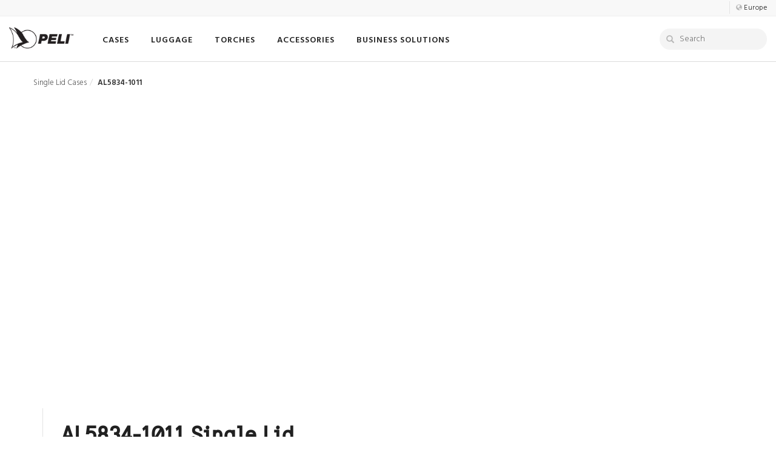

--- FILE ---
content_type: text/html; charset=UTF-8
request_url: https://www.peli.com/eu/en/product/single-lid-cases/al5834-1011/
body_size: 22968
content:
<!DOCTYPE html>
<html lang="en" >
	<head>
		<!--<base href"https://www.peli.com" /> -->
		<meta http-equiv="Content-Type" content="text/html; charset=UTF-8" />
		<meta http-equiv="X-UA-Compatible" content="IE=edge" />
		
		<link rel="alternate" href="https://www.pelican.com/us/en/product/single-lid-cases/al5834-1011/" hreflang="x-default" />
		<link rel="alternate" href="https://www.pelican.com/product/single-lid-cases/al5834-1011/" hreflang="en" />
		<link rel="alternate" href="https://www.pelican.com/us/en/product/single-lid-cases/al5834-1011/" hreflang="en-us" />
		<link rel="alternate" href="https://www.pelican.com/la/es/product/single-lid-cases/al5834-1011/" hreflang="es" />
		<link rel="alternate" href="https://www.pelican.com/cn/zh/product/single-lid-cases/al5834-1011/" hreflang="zh" />
		<link rel="alternate" href="https://www.pelican.com/jp/ja/product/single-lid-cases/al5834-1011/" hreflang="ja" />
		<link rel="alternate" href="https://www.pelican.com/au/en/product/single-lid-cases/al5834-1011/" hreflang="en-au" />
		<link rel="alternate" href="https://www.pelican.com/ca/en/product/single-lid-cases/al5834-1011/" hreflang="en-ca" />
		<link rel="alternate" href="https://www.pelican.com/ca/fr/product/single-lid-cases/al5834-1011/" hreflang="fr-ca" />
		<link rel="alternate" href="https://www.peli.com/eu/en/product/single-lid-cases/al5834-1011/" hreflang="en-ie" />
		<link rel="alternate" href="https://www.peli.com/gb/en/product/single-lid-cases/al5834-1011/" hreflang="en-gb" />
		<link rel="alternate" href="https://www.peli.com/de/en/product/single-lid-cases/al5834-1011/" hreflang="en-de" />
		<link rel="alternate" href="https://www.peli.com/at/en/product/single-lid-cases/al5834-1011/" hreflang="en-at" />
		<link rel="alternate" href="https://www.peli.com/nl/en/product/single-lid-cases/al5834-1011/" hreflang="en-nl" />
		<link rel="alternate" href="https://www.peli.com/be/en/product/single-lid-cases/al5834-1011/" hreflang="en-be" />
		<link rel="alternate" href="https://www.peli.com/se/en/product/single-lid-cases/al5834-1011/" hreflang="en-se" />
		<link rel="alternate" href="https://www.peli.com/pl/en/product/single-lid-cases/al5834-1011/" hreflang="en-pl" />
		<link rel="alternate" href="https://www.peli.com/dk/en/product/single-lid-cases/al5834-1011/" hreflang="en-dk" />
		<link rel="alternate" href="https://www.peli.com/fr/fr/product/single-lid-cases/al5834-1011/" hreflang="fr-fr" />
		<link rel="alternate" href="https://www.peli.com/be/fr/product/single-lid-cases/al5834-1011/" hreflang="fr-be" />
		<link rel="alternate" href="https://www.peli.com/ch/fr/product/single-lid-cases/al5834-1011/" hreflang="fr-ch" />
		<link rel="alternate" href="https://www.peli.com/it/it/product/single-lid-cases/al5834-1011/" hreflang="it-it" />
		<link rel="alternate" href="https://www.peli.com/ch/it/product/single-lid-cases/al5834-1011/" hreflang="it-ch" />
		<link rel="alternate" href="https://www.peli.com/de/de/product/single-lid-cases/al5834-1011/" hreflang="de-de" />
		<link rel="alternate" href="https://www.peli.com/at/de/product/single-lid-cases/al5834-1011/" hreflang="de-at" />
		<link rel="alternate" href="https://www.peli.com/ch/de/product/single-lid-cases/al5834-1011/" hreflang="de-ch" />
		<link rel="alternate" href="https://www.peli.com/es/es/product/single-lid-cases/al5834-1011/" hreflang="es-es" />
		<link rel="alternate" href="https://www.peli.com/pt/es/product/single-lid-cases/al5834-1011/" hreflang="es-pt" />
		<link rel="alternate" href="https://www.peli.com/eu/fr/product/single-lid-cases/al5834-1011/" hreflang="fr" />
		<link rel="alternate" href="https://www.peli.com/eu/es/product/single-lid-cases/al5834-1011/" hreflang="es-es" />
		<link rel="alternate" href="https://www.peli.com/eu/it/product/single-lid-cases/al5834-1011/" hreflang="it" />
		<link rel="alternate" href="https://www.peli.com/eu/de/product/single-lid-cases/al5834-1011/" hreflang="de" />
		<link rel="canonical" href="https://www.peli.com/eu/en/product/single-lid-cases/al5834-1011/">
		<meta name="viewport" content="width=device-width, initial-scale=1.0, maximum-scale=5.0, user-scalable=1" />
		<meta name="Description" content="AL5834-1011 Single Lid Case" />
		
		<meta name="robots" content="index,follow" />		
		<meta name="facebook-domain-verification" content="smq2f5xo67cp5bkdns5wm691r3h5vv" /><!-- FONTS -->
		<link rel="preconnect" href="https://fonts.gstatic.com" crossorigin />
		<link rel="preload" as="style" href="https://fonts.googleapis.com/css?family=Hind:300,400,500,600,700&display=swap" />
		<link rel="stylesheet" href="https://fonts.googleapis.com/css?family=Hind:300,400,500,600,700&display=swap" media="print" onload="this.media='all'" />
		<link href="https://fonts.googleapis.com/css?family=Hind:300,400,500,600,700" rel="stylesheet">
<!-- Bootstrap -->
		<link href="/css/bootstrap.min.css" rel="stylesheet">
		<link href="/css/bootstrap-xl.css" rel="stylesheet">
		<!-- HTML5 shim and Respond.js for IE8 support of HTML5 elements and media queries -->
		<!-- WARNING: Respond.js doesn't work if you view the page via file:// -->
		<!--[if lt IE 9]>
		<script src="https://oss.maxcdn.com/html5shiv/3.7.2/html5shiv.min.js"></script>
		<script src="https://oss.maxcdn.com/respond/1.4.2/respond.min.js"></script>
		<![endif]-->
		<link href="/css/style.css?Thursday 22nd of January 2026 01:56:08 AM" rel="stylesheet" />
		
		<link href="/lib/imagerotator/html/css/basic.css" rel="stylesheet" />		<link rel="stylesheet" href="/css/flexslider.css" type="text/css" media="screen" />

		
		<script type="text/javascript" src="https://cdn.weglot.com/weglot.min.js"></script>
		<script>
			Weglot.initialize({
				api_key: 'wg_f85abe8643119c88c6828e971337380b9'
			});
		</script>
<!-- FAVICONS AND TILES -->
		<link rel="icon" href="/favicon.ico" type="image/x-icon" />
		<link rel="apple-touch-icon-precomposed" sizes="180x180" href="/apple-touch-icon.png" />
		<link rel="icon" type="image/png" href="/favicon.png" sizes="96x96" />
		<meta name="application-name" content="Peli Products"/>
		<meta name="msapplication-TileColor" content="#FFFFFF" />
		<meta name="msapplication-TileImage" content="/mstile-150x150.png" />

<!-- OPEN GRAPH META TAGS FOR SOCIAL MEDIA -->
		<meta property="og:site_name" content="Peli" />
		<meta property="og:type" content="website" />
		<meta property="og:title" content="AL5834-1011 Single Lid Case  | Peli" /><meta property="og:description" content="AL5834-1011 Single Lid Case" /><meta property="og:url" content="https://www.peli.com/eu/en/product/single-lid-cases/al5834-1011/" /><meta property="og:image" content="https://media.peli.com/img/products/singlelid/empty.jpg" />		<meta name="twitter:site" content="@peli_products" />

		<title>AL5834-1011 Single Lid Case  | Peli</title>
		
<!-- Data AOS - No Javascript -->
		<noscript>
			<style type="text/css">
				[data-aos] {
					opacity: 1 !important;
					transform: translate(0) scale(1) !important;
				}
			</style>
		</noscript>

	</head>
	<body>
	
	<!-- NAVBAR -->
	<nav>
		<div class="navbar navbar-default navbar-fixed-top trans-all-3  navbar-default-alt" id="navbar" role="navigation" aria-label="main navigation">
						<!-- TOP NAV -->
			<div class="container-fluid border-bottom border-lighter text-right navbar-top hidden-md hidden-sm hidden-xs navbar-top-alt">
				<ul class="nav link-dark" style="padding: 3px 0px;">
					<li>
						<span class="type-13 link-black  link-dark-blank hidden-sm hidden-xs " style="padding-top: 1px;">
							<a class="no-outline pl-10 border-left border-light" href="javascript:void(0)" data-toggle="modal" data-target="#myModal">
							<span class="glyphicon glyphicon-globe type-10 opacity-4"></span>
							<span class="type-space-05 type-12 type-black">
							Europe							</span>
							</a>
						</span>
					</li>
				</ul>
			</div>
			<!-- MAIN NAV -->
			<div class="container-fluid background-white flex items-center">
				<div class="flex flex-row items-center w-full">
					<div class="navbar-brand" id="navbar-brand">
						<a href="/eu/en/" title="home"><div class="logo-peli trans-all-3" id="logo"></div></a>
					</div>
					<ul class="nav navbar-nav type-hind  navbar-ul-alt mr-auto" id="navbar-ul">
												<!-- Cases -->
						<li class="dropdown hidden-md hidden-sm hidden-xs">
							<a href="/eu/en/products/cases/" aria-haspopup="true" aria-expanded="false" class="type-space-1"><span class="nav-link nav-link-go ">CASES							</a>
							<div class="dropdown-menu square" style="display:none;">
								<div class="container pb-20">
									<div class="row">
										<div class="col-xs-12 my-10">
											<p class="type-24 text-left link-black mb-0"><a href="/eu/en/products/cases"><strong class="type-space-2 mr-5 nav-main-link">CASES</strong></a></p>
										</div>
									</div>
									<div class="nav-grid-6 my-10">
																				<a href="/eu/en/products/cases/camera-cases" data-info="camera" title="camera cases">
										<div class="nav-img">
											<p class="nav-img-title">
											Camera											</p>
											<img src="https://media.peli.com/img/navbar/peli-dslr-camera-cases.jpg" class="img-responsive center-block" alt="camera cases"/>
										</div>
										</a>
																				<!-- <a href="/eu/en/products/cases/travel-cases" data-info="travel" alt="travel cases">
										<div class="nav-img">
											<p class="nav-img-title">Travel</p>
											<img src="https://media.peli.com/img/navbar/peli-carry-on-cases.jpg" class="img-responsive center-block" alt="travel cases"/>
										</div>
										</a> -->
										<a href="/eu/en/products/cases/micro-cases" data-info="micro" alt="micro">
										<div class="nav-img">
											<p class="nav-img-title">
											Micro											</p>
											<img src="https://media.peli.com/img/navbar/peli-micro-case-gen-2.jpg" class="img-responsive center-block" alt="micro cases"/>
										</div>
										</a>
																				
										<a href="/eu/en/products/cases/?length=30-58&width=0-58" alt="spacecase">
										<div class="nav-img">
											<p class="nav-img-title">Long</p>
											<img src="https://media.peli.com/img/navbar/peli-long-cases.jpg" class="img-responsive center-block" alt="spacecase cases"/>
										</div>
										</a>										<a href="/eu/en/discover/case-accessories/" data-info="accessories" alt="case accessories">
										<div class="nav-img">
											<p class="nav-img-title">Accessories</p>
											<img src="https://media.peli.com/img/navbar/case-accessories.jpg" class="img-responsive center-block" alt="case acccessories"/>
										</div>
										</a>
										<a href="/eu/en/professional/single-lid-case-sizes">
										<div class="nav-img">
											<p class="nav-img-title">Large Containers</p>
											<img src="https://media.peli.com/img/navbar/peli-single-lid-cases.jpg" class="img-responsive center-block" alt="single lid cases"/>
										</div>
										</a>
										<a href="/eu/en/professional/rack-mount-cases/">
										<div class="nav-img">
											<p class="nav-img-title">Rack Mount Cases</p>
											<img src="https://media.peli.com/img/navbar/peli-rack-mount-cases.jpg" class="img-responsive center-block" alt="rack mount"/>
										</div>
										</a>
																			</div>
									<div class="row link-black">
										<a href="/eu/en/products/cases">
										<div class="col-xs-12 mt-15 flex flex-wrap items-center">
											<p class="type-weight-6 type-16 type-space-1 mb-5 mr-5">View All Cases</p>
											<p class="glyphicon glyphicon-circle-arrow-right type-12 opacity-9"></p>
										</div>
										 </a>
									</div>
									<div class="row" id="navbar-filters">
										<div class="col-md-5 col-sm-3 link-dark text-left type-weight-3 col-xs-12 mt-15">
											<div class="row">
												<div class="col-md-4 link-dark text-left type-weight-3">
													<span class="type-weight-6 type-space-05 type-14">Size</span><br>
													<a href="/eu/en/products/cases/?length=0-10&width=0-11" data-info="small">Small</a><br>
													<a href="/eu/en/products/cases/?length=12-22&width=0-22&depth=0-10" data-info="medium">Medium</a><br>
													<a href="/eu/en/products/cases/?length=23-30&width=12-58" data-info="large">Large</a><br>
													<a href="/eu/en/products/cases/?length=30-58&width=0-58" data-info="long">Long</a><br>
												</div>
												<div class="col-md-4 link-dark text-left type-weight-3">
													<span class="type-weight-6 type-space-05 type-14">Series</span><br>
													<a href="/eu/en/products/cases/protector-cases" data-info="protector">Protector</a><br>
													<a href="/eu/en/products/cases/storm-cases" data-info="storm">Storm</a><br>
													<a href="/eu/en/products/cases/air-cases" data-info="air">Air</a><br>
													<a href="/eu/en/products/cases/vault-cases" data-info="vault">Vault</a><br>
																										<a href="/eu/en/products/cases/personal-utility-cases" data-info="personal-utility">Personal Utility</a><br>
													<a href="/eu/en/professional/single-lid-case-sizes">Large Containers</a><br>
													<a href="/eu/en/products/isp-cases" >Euro Pallet Containers</a><br>
													<a href="/eu/en/professional/rack-mount-cases/">Rack Mount Cases</a><br>

												</div>
												<div class="col-md-4 link-dark text-left type-weight-3">
													<span class="type-weight-6 type-space-05 type-14">Configuration</span><br>
													<a href="/eu/en/products/cases/?config=40" data-info="foam">Foam</a><br>
													<!-- <a href="/eu/en/products/cases/?config=2" data-info="no-foam">No Foam</a><br> -->
													<a href="/eu/en/products/cases/?config=1" data-info="padded-divider">Padded Divider</a><br>
													<a href="/eu/en/products/cases/?config=37" data-info="trekpak">TrekPak</a><br>
													<a href="/eu/en/products/cases/?config=43" data-info="hybrid">TrekPak / Foam Hybrid</a><br>
												</div>
											</div>
										</div>
										<div class="col-md-6 col-md-offset-1" id="nav-info">
									
											<div id="nav-info-gun-and-ammo" class="w-full flex text-left nav-info-desc border-all border-lighter" style="display: none">
												<img src="https://media.peli.com/img/navbar/gun-and-ammo-cases.jpg" width="160" class="nav-info-img img-responsive border-right border-lighter" alt="gun and ammo"/>
												<p class="type-weight-3 p-10"><span class="type-weight-5">Gun & Ammo Cases</span><br>Protection for your handguns, rifles, shotguns, and ammunition</p>
											</div>
											<div id="nav-info-camera" class="w-full flex text-left nav-info-desc border-all border-lighter" style="display: none">
												<img src="https://media.peli.com/img/navbar/camera-cases.jpg" width="160" class="nav-info-img img-responsive border-right border-lighter" alt="camera"/>
												<p class="type-weight-3 p-10"><span class="type-weight-5">Camera Cases</span><br>Safely transport your DSLR, mirrorless cameras, memory cards and lenses on set and on location</p>
											</div>
											<div id="nav-info-vehicle-cargo" class="w-full flex text-left nav-info-desc border-all border-lighter" style="display: none">
												<img src="https://media.peli.com/img/navbar/vehicle-cargo-cases.jpg" width="160" class="nav-info-img img-responsive border-right border-lighter" alt="vehicle cargo"/>
												<p class="type-weight-3 p-10"><span class="type-weight-5">Vehicle Cargo Cases</span><br>Mount-compatible cases that can be attached to your vehicle's roof rack, truck bed, or trunk</p>
											</div>
											<div id="nav-info-travel" class="w-full flex text-left nav-info-desc border-all border-lighter" style="display: none">
												<img src="https://media.peli.com/img/navbar/travel-cases.jpg" width="160" class="nav-info-img img-responsive border-right border-lighter" alt="travel"/>
												<p class="type-weight-3 p-10"><span class="type-weight-5">Travel Cases</span><br>Carry-on and check-in sizes for safe travel luggage</p>
											</div>
											<div id="nav-info-accessories" class="w-full flex text-left nav-info-desc border-all border-lighter" style="display: none">
												<img src="https://media.peli.com/img/navbar/accessories-cases.jpg" width="160" class="nav-info-img img-responsive border-right border-lighter" alt="accessories"/>
												<p class="type-weight-3 p-10"><span class="type-weight-5">Case Accessories</span><br>Find compatible foam, padded dividers, TrekPak organizers, and more for your case</p>
											</div>
											<div id="nav-info-small" class="w-full flex text-left nav-info-desc border-all border-lighter" style="display: none">
												<img src="https://media.peli.com/img/navbar/small-cases.jpg" width="160" class="nav-info-img img-responsive border-right border-lighter" alt="small"/>
												<p class="type-weight-3 p-10"><span class="type-weight-5">Small Cases</span><br><span class="type-dark type-13"><em> 12 inches long</em></span><br>Recommended for storing memory cards, phones, and tools</p>
											</div>
											<div id="nav-info-medium" class="w-full flex text-left nav-info-desc border-all border-lighter" style="display: none">
												<img src="https://media.peli.com/img/navbar/medium-cases.jpg" width="160" class="nav-info-img img-responsive border-right border-lighter" alt="medium"/>
												<p class="type-weight-3 p-10"><span class="type-weight-5">Medium Cases</span><br><span class="type-dark type-13"><em>12 - 22 inches long</em></span><br>Recommended for cameras, travel, gear, and drones</p>
											</div>
											<div id="nav-info-large" class="w-full flex text-left nav-info-desc border-all border-lighter" style="display: none">
												<img src="https://media.peli.com/img/navbar/large-cases.jpg" width="160" class="nav-info-img img-responsive border-right border-lighter" alt="large"/>
												<p class="type-weight-3 p-10"><span class="type-weight-5">Large Cases</span><br><span class="type-dark type-13"><em>23 - 30 inches long</em></span><br>Recommended for tall hardware, film props, heavy objects</p>
											</div>
											<div id="nav-info-square" class="w-full flex text-left nav-info-desc border-all border-lighter" style="display: none">
												<img src="https://media.peli.com/img/navbar/square-cases.jpg" width="160" class="nav-info-img img-responsive border-right border-lighter" alt="square"/>
												<p class="type-weight-3 p-10"><span class="type-weight-5">Square Cases</span><br><span class="type-dark type-13"><em>Similar in length and width</em></span><br>Recommended for drones and square or round objects</p>
											</div>
											<div id="nav-info-long" class="w-full flex text-left nav-info-desc border-all border-lighter" style="display: none">
												<img src="https://media.peli.com/img/navbar/long-cases.jpg" width="160" class="nav-info-img img-responsive border-right border-lighter" alt="long"/>
												<p class="type-weight-3 p-10"><span class="type-weight-5">Long Cases</span><br><span class="type-dark type-13"><em> 30 inches long</em></span><br>Recommended for rifles, golf clubs, bows, and tripods</p>
											</div>
											<div id="nav-info-protector" class="w-full flex text-left nav-info-desc border-all border-lighter" style="display: none">
												<img src="https://media.peli.com/img/navbar/protector-cases.jpg" width="160" class="nav-info-img img-responsive border-right border-lighter" alt="protector"/>
												<p class="type-weight-3 p-10"><span class="type-weight-5">Protector Cases</span><br>The original and classic waterproof, crushproof, dustproof case</p>
											</div>
											<div id="nav-info-air" class="w-full flex text-left nav-info-desc border-all border-lighter" style="display: none">
												<img src="https://media.peli.com/img/navbar/air-cases.jpg" width="160" class="nav-info-img img-responsive border-right border-lighter" alt="air"/>
												<p class="type-weight-3 p-10"><span class="type-weight-5">Air Cases</span><br>Up to 40% Lighter than other polymer cases</p>
											</div>
											<div id="nav-info-storm" class="w-full flex text-left nav-info-desc border-all border-lighter" style="display: none">
												<img src="https://media.peli.com/img/navbar/storm-cases.jpg" width="160" class="nav-info-img img-responsive border-right border-lighter" alt="storm"/>
												<p class="type-weight-3 p-10"><span class="type-weight-5">Storm Cases</span><br>Unique Press & Pull&trade; latches that lock automatically and open with a light touch</p>
											</div>
											<div id="nav-info-vault" class="w-full flex text-left nav-info-desc border-all border-lighter" style="display: none">
												<img src="https://media.peli.com/img/navbar/vault-cases.jpg" width="160" class="nav-info-img img-responsive border-right border-lighter" alt="vault"/>
												<p class="type-weight-3 p-10"><span class="type-weight-5">Vault Cases</span><br>Premium protection at an affordable price</p>
											</div>
											<div id="nav-info-personal-utility" class="w-full flex text-left nav-info-desc border-all border-lighter" style="display: none">
												<img src="https://media.peli.com/img/navbar/personal-utility-cases.jpg" width="160" class="nav-info-img img-responsive border-right border-lighter" alt="personal utility"/>
												<p class="type-weight-3 p-10"><span class="type-weight-5">Personal Utility Cases</span><br>Compact cases for storing phones, tools, first aid</p>
											</div>
											<div id="nav-info-micro" class="w-full flex text-left nav-info-desc border-all border-lighter" style="display: none">
												<img src="https://media.peli.com/img/navbar/micro-cases.jpg" width="160" class="nav-info-img img-responsive border-right border-lighter" alt="micro"/>
												<p class="type-weight-3 p-10"><span class="type-weight-5">Micro Cases</span><br>Small cases for every day carry items</p>
											</div>
											<div id="nav-info-foam" class="w-full flex text-left nav-info-desc border-all border-lighter" style="display: none">
												<img src="https://media.peli.com/img/navbar/foam-cases.jpg" width="160" class="nav-info-img img-responsive border-right border-lighter" alt="foam"/>
												<p class="type-weight-3 p-10"><span class="type-weight-5">Foam Cases</span><br>Pick n' Pluck and solid foam can be customized for precise shock protection</p>
											</div>
											<div id="nav-info-no-foam" class="w-full flex text-left nav-info-desc border-all border-lighter" style="display: none">
												<img src="https://media.peli.com/img/navbar/no-foam-cases.jpg" width="160" class="nav-info-img img-responsive border-right border-lighter" alt="no foam"/>
												<p class="type-weight-3 p-10"><span class="type-weight-5">No Foam Cases</span><br>Maximize interior space or use the case as a storage box</p>
											</div>
											<div id="nav-info-padded-divider" class="w-full flex text-left nav-info-desc border-all border-lighter" style="display: none">
												<img src="https://media.peli.com/img/navbar/padded-divider-cases.jpg" width="160" class="nav-info-img img-responsive border-right border-lighter" alt="padded divider"/>
												<p class="type-weight-3 p-10"><span class="type-weight-5">Padded Divider Cases</span><br>High-visibilty colors and padded protection with velcro walls</p>
											</div>
											<div id="nav-info-trekpak" class="w-full flex text-left nav-info-desc border-all border-lighter" style="display: none">
												<img src="https://media.peli.com/img/navbar/trekpak-cases.jpg" width="160" class="nav-info-img img-responsive border-right border-lighter" alt="trekpak"/>
												<p class="type-weight-3 p-10"><span class="type-weight-5">Trekpak Cases</span><br>Adaptable organization system with strong wall and divider panels, locking pins and a cutting tool</p>
											</div>
											<div id="nav-info-hybrid" class="w-full flex text-left nav-info-desc border-all border-lighter" style="display: none">
												<img src="https://media.peli.com/img/navbar/hybrid-cases.jpg" width="160" class="nav-info-img img-responsive border-right border-lighter" alt="hybrid"/>
												<p class="type-weight-3 p-10"><span class="type-weight-5">Hybrid Cases</span><br>Combines foam and Trekpak configurations for the ultimate customizable case</p>
											</div>
											<div id="nav-info-organizer" class="w-full flex text-left nav-info-desc border-all border-lighter" style="display: none">
												<img src="https://media.peli.com/img/navbar/organizer-cases.jpg" width="160" class="nav-info-img img-responsive border-right border-lighter" alt="organizer"/>
												<p class="type-weight-3 p-10"><span class="type-weight-5">Organizer Cases</span><br>Specialty cases with custom organizers unique to the case</p>
											</div>										</div>
									</div>
								</div>
							</div>
						</li>
						<!-- Coolers -->
						
							<li class="dropdown hidden-md hidden-sm hidden-xs">
								<a href="/eu/en/products/travel/" aria-haspopup="true" aria-expanded="false" class="menu-toggle type-space-1"><span class="nav-link nav-link-go">LUGGAGE</span>
								</a>
								<ul class="dropdown-menu square" style="display:none;">
									<div class="container pb-20">
										<div class="row">
											<div class="col-xs-12 my-10">
												<p class="type-24 text-left link-black mb-0"><a href="/eu/en/shop/whats-new/"><strong class="type-space-2 mr-5 nav-main-link">What's New</strong></a></p>
											</div>
										</div>
										<div class="nav-grid-6 my-10">
											<a href="/eu/en/products/travel/">
											<div class="nav-img">
												<p class="nav-img-title">Luggage</p>
												<img src="https://media.peli.com/img/navbar/travel-carry-on-e.jpg" class="img-responsive center-block" alt="luggage"/>
											</div>
											</a>
											<a href="/eu/en/shop/whats-new/">
											<div class="nav-img">
												<p class="nav-img-title">What's New</p>
												<img src="https://media.peli.com/img/navbar/whats-new.jpg" class="img-responsive center-block" alt="whats new"/>
											</div>
											</a>
											<a href="/eu/en/products/coolers/">
											<div class="nav-img">
												<p class="nav-img-title">Coolers</p>
												<img src="https://media.peli.com/img/navbar/whats-new-coolers.jpg" class="img-responsive center-block" alt="coolers"/>
											</div>
											</a>
										</div>
									</div>
								</ul>
							</li>						<!-- Lights -->
						<li class="dropdown hidden-md hidden-sm hidden-xs">
							<a href="/eu/en/products/flashlights" aria-haspopup="true" aria-expanded="false" class="menu-toggle type-space-1"><span class="nav-link nav-link-go">TORCHES</a>
							<ul class="dropdown-menu square" style="display:none;">
								<div class="container pb-20">
									<div class="row">
										<div class="col-xs-12 my-10">
											<p class="type-24 text-left link-black mb-0"><a class="nav-link-go" href="/eu/en/products/flashlights"><strong class="type-space-2 mr-5 nav-main-link">TORCHES</strong></a></p>
										</div>
									</div>
									<div class="nav-grid-6 my-10">
									
										<a href="/eu/en/products/flashlights/tactical-flashlights" title="Tactical">
										<div class="nav-img">
											<p class="nav-img-title">Tactical</p>
											<img src="https://media.peli.com/img/navbar/peli-tactical-lights.jpg" class="img-responsive center-block" alt="Tactical">
										</div>
										</a>
										<a href="/eu/en/products/flashlights/atex-lights" title="ATEX">
										<div class="nav-img">
											<p class="nav-img-title">ATEX</p>
											<img src="https://media.peli.com/img/navbar/peli-safety-lights.jpg" class="img-responsive center-block" alt="ATEX">
										</div>
										</a>
										<a href="/eu/en/products/flashlights/right-angle-lights" title="Right Angle">
										<div class="nav-img">
											<p class="nav-img-title">Right Angle</p>
											<img src="https://media.peli.com/img/navbar/peli-right-angle-lights.jpg" class="img-responsive center-block" alt="Right Angle">
										</div>
										</a>
										<a href="/eu/en/products/flashlights/headlamps" title="Headlamps">
										<div class="nav-img">
											<p class="nav-img-title">Headlamps</p>
											<img src="https://media.peli.com/img/navbar/headlamps.jpg" class="img-responsive center-block" alt="Headlamps">
										</div>
										</a>
										<a href="/eu/en/products/remote-area-lights" title="Remote Area">
										<div class="nav-img">
											<p class="nav-img-title">Remote Area</p>
											<img src="https://media.peli.com/img/navbar/remote-area-lights.jpg" class="img-responsive center-block" alt="Remote Area">
										</div>
										</a>
										<a href="/eu/en/accessories/flashlights" title="Accessories">
										<div class="nav-img">
											<p class="nav-img-title">Accessories</p>
											<img src="https://media.peli.com/img/navbar/flashlight-accessories.jpg" class="img-responsive center-block" alt="Accessories">
										</div>
										</a>									</div>
									<div class="row link-black">
										<a href="/eu/en/products/flashlights">
										<div class="col-xs-12 mt-15 flex flex-wrap items-center">
											<p class="type-weight-6 type-16 type-space-1 mb-5">
											View All Torches</p>
											<p class="glyphicon glyphicon-circle-arrow-right type-12 ml-5"></p>
										</div>
										 </a>
									</div>
								</div>
							</ul>
							</a>
						</li>
						<!-- Bags -->
												<!-- Drinkware -->
												<!-- EU Accessories/Professional -->
						
						<li class="dropdown hidden-md hidden-sm hidden-xs">
							<a href="/eu/en/products/flashlights" aria-haspopup="true" aria-expanded="false" class="menu-toggle type-space-1" onClick="return false;"><span class="nav-link">ACCESSORIES</a>
							<ul class="dropdown-menu square" style="display:none;">
								<div class="container pb-20">
									<div class="row">
										<div class="col-xs-12 my-10">
											<p class="type-24 text-left link-black mb-0"><a class="nav-link-go" href="/eu/en/products/flashlights"><strong class="type-space-2 mr-5 nav-main-link">ACCESSORIES</strong></a></p>
										</div>
									</div>
									<div class="nav-grid-6 my-10">
										<a href="/eu/en/discover/case-accessories" title="Cases">
										<div class="nav-img">
											<p class="nav-img-title">Cases</p>
											<img src="https://media.peli.com/img/navbar/peli-case-accessories.jpg" class="img-responsive center-block" alt="Cases">
										</div>
										</a>
										<a href="/eu/en/accessories/flashlights" title="Torches">
										<div class="nav-img">
											<p class="nav-img-title">Torches</p>
											<img src="https://media.peli.com/img/navbar/peli-torch-accessories.jpg" class="img-responsive center-block" alt="Torches">
										</div>
										</a>
									<a href="/eu/en/products/phone-cases-and-accessories" title="mobile">
									<div class="nav-img">
										<p class="nav-img-title">Mobile</p>
										<img src="https://media.peli.com/img/navbar/peli-mobile.jpg" class="img-responsive center-block" alt="mobile">
									</div>
									</a>
									<a href="/eu/en/products/essentials" title="essentials">
									<div class="nav-img">
										<p class="nav-img-title">Essentials</p>
										<img src="https://media.peli.com/img/navbar/progear-storage-1.jpg" class="img-responsive center-block" alt="essentials">
									</div>
									</a>
									</div>
								</div>
							</ul>
							</a>
						</li>						<li class="dropdown hidden-md hidden-sm hidden-xs">
							<a href="#" aria-haspopup="true" aria-expanded="false" class="menu-toggle type-space-1" onClick="return false;"><span class="nav-link">
							BUSINESS SOLUTIONS							</a>
							<ul class="dropdown-menu square" style="display:none;">
								<div class="container">
									<div class="row">
										<div class="col-xs-12 my-15">
											<p class="type-weight-7 type-24 type-space-1 text-left link-black mb-0">BUSINESS SOLUTIONS											</p>
										</div>
									</div>
									<div class="nav-grid-6 my-10">
										<a href="/eu/en/professional/rack-mount-cases/">
										<div class="nav-img">
											<p class="nav-img-title">Rack Mount Cases</p>
											<img src="https://media.peli.com/img/navbar/peli-rack-mount-cases.jpg" class="img-responsive center-block" alt="camera cases"/>
										</div>
										</a>
										<a href="/eu/en/professional/single-lid-cases/">
										<div class="nav-img">
											<p class="nav-img-title">Large Containers</p>
											<img src="https://media.peli.com/img/navbar/peli-single-lid-cases.jpg" class="img-responsive center-block" alt="travel cases"/>
										</div>
										</a>
										<a href="/eu/en/products/mobile-military-cases/">
										<div class="nav-img">
											<p class="nav-img-title">Mobile Military</p>
											<img src="https://media.peli.com/img/navbar/peli-mobile-military.jpg" class="img-responsive center-block" alt="micro cases"/>
										</div>
										</a>
										<a href="/eu/en/products/isp-cases/">
										<div class="nav-img">
											<p class="nav-img-title">Euro Pallet Containers</p>
											<img src="https://media.peli.com/img/navbar/peli-isp2.jpg" class="img-responsive center-block" alt="micro cases"/>
										</div>
										</a>
										<a href="/eu/en/products/remote-area-lights/">
										<div class="nav-img">
											<p class="nav-img-title">Remote Area Lights</p>
											<img src="https://media.peli.com/img/navbar/peli-rals.jpg" class="img-responsive center-block" alt="micro cases"/>
										</div>
										</a>
										<a href="/eu/en/products/flashlights/industrial-torches">
										<div class="nav-img">
											<p class="nav-img-title">Industrial Torches</p>
											<img src="https://media.peli.com/img/navbar/peli-industrial-torches.jpg" class="img-responsive center-block" alt="micro cases"/>
										</div>
										</a>
									</div>
									<div class="row mb-20 mt-20">
										<div class="col-md-2 col-sm-3 link-dark text-left type-weight-3 col-xs-12">
											<span class="type-weight-6 type-space-05">Industries</span><br>
											<a href="/eu/en/professional/military-government-gsa">Military / Government</a><br>
											<a href="/eu/en/professional/police-law-enforcement/">Law Enforcement</a><br>
											<a href="/eu/en/professional/industrial-petroleum-cases-lights/">Industrial / Petroleum</a><br>
											<a href="/eu/en/professional/aviation-aerospace-cases-lights/">Aviation / Aerospace</a><br>
											<a href="/eu/en/professional/fire-safety-ems-cases/">Fire Safety / EMS</a><br>
											<a href="/eu/en/professional/medical-solutions/">Medical Solutions</a>
										</div>
										<div class="col-md-2 col-sm-3 link-dark text-left type-weight-3 col-xs-12">
											<span class="type-weight-6 type-space-05">Cases</span><br>
											<a href="/eu/en/professional/single-lid-case-sizes/"><li>Large Containers</li></a>
											<a href="/eu/en/products/isp-cases"><li>Large Containers for Euro Pallets</li></a>
											<!-- <a href="/eu/en/professional/single-lid-cases/">Single Lid Cases</a><br> -->
											<!-- <a href="/eu/en/products/isp-cases" data-filename="peli-isp">ISP2</a><br> -->
											<a href="/eu/en/professional/rack-mount-cases/">Rack Mount Cases</a><br>																																</div>
										<div class="col-md-2 col-sm-3 link-dark text-left type-weight-3 col-xs-12">
											<span class="type-weight-6 type-space-05">Military</span><br>
											<!-- <a href="/eu/en/products/mobile-military-cases">Mobile Military</a><br> -->
											<!-- <a href="/eu/en/products/isp-cases" data-filename="peli-isp">ISP2</a><br> -->
											<a href="/eu/en/products/mobile-military-cases/mobile-armory">Mobile Armory</a><br>
											<a href="/eu/en/products/mobile-military-cases/mobile-it">Mobile IT</a><br>
											<a href="/eu/en/products/mobile-military-cases/mobile-master">Mobile Master</a><br>
											<a href="/eu/en/products/mobile-military-cases/mobile-medical">Mobile Medical</a><br>
											<a href="/eu/en/products/mobile-military-cases/mobile-office">Mobile Office</a><br><br>
											<a href="https://military.peli.com/" class="type-weight-6"><li>military.peli.com ></li></a>
										</div>
										<div class="col-md-2 col-sm-3 link-dark text-left type-weight-3 col-xs-12">
											<span class="type-weight-6 type-space-05">Lighting</span><br>
																						<a href="/eu/en/products/flashlights/atex-lights">ATEX Lights</a><br>											<a href="/eu/en/products/flashlights/tactical-flashlights">Tactical Torches</a><br>
											<a href="/eu/en/products/flashlights/industrial-torches">Industrial Torches</a><br>											<a href="/eu/en/products/flashlights/headlamps">Headlamps</a><br>
											<a href="/eu/en/products/remote-area-lights">Remote Area Lights</a>
										</div>
										<div class="col-md-2 col-sm-3 link-dark text-left type-weight-3 col-xs-12">
											<span class="type-weight-6 type-space-05">Services</span><br>
											<a href="/eu/en/professional/custom-cases/">Custom Cases</a><br>
																																												<a href="/eu/en/professional/cad-downloads/terms-and-conditions/">CAD Downloads</a><br>
											
											<br>
											<a href="/eu/en/support/contact-us/" data-filename="blank"><span class="type-weight-6">Contact Us <span class="type-14">></span></span></a>
											<br>										</div>
										<div class="col-md-2 col-sm-3 link-dark text-left type-weight-3 col-xs-12">
											
											<a href="https://partner.peli.com/" target="_blank">
											<div class="col-md-4 col-sm-3 link-black  text-center type-weight-3">
												<img src="https://media.peli.com/img/navbar/peli-partners.png" class="center-block img-responsive" style="max-width: 90px;">
												<p class="pad-5 mt-10"><span class="type-weight-6">Peli&nbsp;Partners&nbsp;></span></p>
											</div>
											</a>										</div>
									</div>
								</div>
							</ul>
							</a>
						</li>
											</ul>
					<div class="navbar-header pull-right">
						<ul class="nav pull-left trans-all-3 navbar-ul-alt flex items-center" id="navbar-tools">
							
							<li class="nav-search pull-left hidden-md hidden-sm hidden-xs">
							<div id="search-screen">
								<form action="#" method="post" class="searchbox">
									<input type="text" class="navbar-search" autocomplete="off" name="search" placeholder="Search" id="smartsearch" aria-labelledby="navSearch">
									<label style="display:none;" id="navSearch">Search</label>
									<span class="glyphicon glyphicon-search absolute type-13 opacity-3" style="left: 24px; top: 50%; transform: translateY(-50%)"></span>
									<button type="submit" class="glyphicon glyphicon-search hidden" aria-label="search"></button>
								</form>
							</div>
							</li>
							<li class="nav-search nav-search-mobile pull-left visible-md visible-sm visible-xs"><a href="javascript:void(0)" onclick="openNav()" title="search"><span class="glyphicon glyphicon-search type-black"></span></a></li>						</ul>
					</div>
				</div>
				<!-- SEARCH -->
				<button class="navbar-toggle visible-md visible-sm visible-xs no-border" type="button" id="mobile-nav-toggle" aria-label="mobile nav toggle">
					<span class="icon-bar"></span>
					<span class="icon-bar"></span>
					<span class="icon-bar"></span>
				</button>
				<!-- <div class="col-sm-3 link-black  text-left type-weight-3">
				</div>
				<div class="col-sm-3 link-black  text-left type-weight-3">
					<span class="type-weight-6">Learn About</span><br>

					<a href="/eu/en/discover/trekpak/">TrekPak</a><br>
										<a href="/eu/en/discover/rack-mount-cases/">Rack Mount Cases</a><br>										<a href="/eu/en/discover/protector-case/">Peli Protector Cases<span class="type-thin">&trade;</span></a><br>					<a href="/eu/en/discover/storm-case/">Storm Cases<span class="type-thin">&trade;</span></a><br>					<a href="/eu/en/discover/remote-area-lights/">Remote Area Lights</a><br>					<a href="/eu/en/discover/7-series-tactical-flashlights/">7 Series</a><br>					<a href="/eu/en/discover/5-series-flashlights/">5 Series</a><br>					<a href="/eu/en/discover/trekpak/hybrid-cases/">Hybrid Cases</a><br>					<a href="/eu/en/discover/ruck-case/">Ruck Cases</a><br>					<a href="/eu/en/discover/cases/ez-click-molle-panel/">EZ Click Molle Panel</a><br>				</div>
								<!-- dealer locator button
				<div class="container-fluid  text-left" style="background: rgba(255, 255, 255, .1); padding-top: 15px; padding-bottom: 15px; bdorder-top: 1px solid #5a5a5a;">
					<div class="container">
						<div class="row">
							<div class="col-xs-12 link-black">
								<a href="/eu/en/professional/dealer-locator/"><span class="glyphicon glyphicon-map-marker"></span> <span class="type-weight-6">Dealer Locator</span></a>
							</div>
						</div>
					</div>
				</div>
				-->
							</div>
			<!-- NAV BANNER -->
						</div>
		</div>
		<!-- <div id="OLD MENU FOR TRANSLATIONS" class="row hidden">
			<hr>
			<div class="col-sm-3 link-dark text-left type-weight-3">
				<a href="/eu/en/products/cases" data-filename="peli-air-case"><span class="type-weight-6 type-black">Cases <span class="type-14">></span></a><br>
				<a href="/eu/en/products/cases/air-cases" data-filename="peli-air-case">Peli Air Cases</a><br>
				<a href="/eu/en/products/cases/protector-cases" data-filename="peli-protector-case">Peli Protector Case<span class="type-thin">&trade;</span></a><br>
				<a href="/eu/en/products/cases/storm-cases" data-filename="peli-storm">Storm Case<span class="type-thin">&trade;</span></a><br>
				<a href="/eu/en/products/cases/personal-utility-cases" data-filename="peli-ruck-case">Personal Utility Case</a><br>
				<a href="/eu/en/products/cases/drone-cases" data-filename="drone-cases">Drone Cases</a><br>																<a href="/eu/en/accessories/cases" data-filename="padded-dividers">Case Accessories</a><br>				<a href="/eu/en/products/cases" data-filename="peli-air-case"><span class="type-12">See All </span> <span class="type-10">></span></a><br>
				<br>
				<span class="type-weight-6 ">Professional Cases</span><br>
								<a href="/eu/en/professional/custom-cases/" data-filename="custom">Custom Cases</a><br>								<a href="/eu/en/professional/rotopack/" data-filename="single-lid">Rotopack</a><br>				<br><br> -->
				<!--<a href="/eu/en/professional/" data-filename="custom"><span class="type-12">See All </span> <span class="type-10">></span></a><br>-->
			<!-- </div>
			<div class="col-lg-2 col-md-3 link-black text-left type-weight-3 pad-sides-0 hidden">
				
				<a href="https://pelibiothermal.com" target="_blank" data-filename="biothermal"><span class="type-weight-6">BioThermal <span class="type-14">></span></span></a>
				<br><br>
				<a href="/eu/en/support/contact-us/" data-filename="blank"><span class="type-weight-6">Contact Us <span class="type-14">></span></span></a>
				<br>			</div>
		</div> -->
		
		<div class="container whitenav whitenav-alt"></div><!-- MOBILE NAV -->
		<ul class="mobile-nav mobile-nav-alt nav navbar-nav hidden-lg navbar-level type-weight-6 type-space-1">
						<li class="next-level">
				<div class="next-level-title">Cases</div>
				<ul class="navbar-level">
					<li class="prev-level">Cases</li>
					<a href="/eu/en/products/cases/"><li>View All Cases</li></a>
					<!-- <li class="next-level"><div class="next-level-title">Gun & Ammo</div></div>
						<ul class="navbar-level">
							<li class="prev-level">Gun & Ammo Cases</li>
							<a href="/eu/en/products/cases/gun-cases"><li>All Gun & Ammo Cases</li></a>
							<a href="/eu/en/products/cases/ammo-cases"><li>Ammo Cases</li></a>
							<a href="/eu/en/products/cases/pistol-cases"><li>Pistol Cases</li></a>
							<a href="/eu/en/products/cases/rifle-cases"><li>Rifle Cases</li></a>
						</ul>
					</li> -->
					<a href="/eu/en/products/cases/camera-cases/"><li>Camera Cases</li></a>
										<a href="/eu/en/products/cases/travel-cases/"><li>Travel Cases</li></a>
					<a href="/eu/en/products/cases/micro-cases/"><li>Micro Cases</li></a>
										<a href="/eu/en/accessories/cases/"><li>Accessories</li></a>
					<a href="/eu/en/professional/single-lid-case-sizes"><li>Large Containers</li></a>
					<a href="/eu/en/professional/rack-mount-cases/"><li>Rack Mount Cases</li></a>
					<li class="next-level">
						<div class="next-level-title">Size</div>
						<ul class="navbar-level">
							<li class="prev-level">SIZE</li>
							<a href="/eu/en/products/cases/?length=0-10&width=0-11"><li>Small Cases</li></a>
							<a href="/eu/en/products/cases/?length=12-22&width=0-22&depth=0-10"><li>Medium-Cases</li></a>
							<a href="/eu/en/products/cases/?length=23-30&width=12-58"><li>Large Cases</li></a>
							<a href="/eu/en/products/cases/?length=30-58&width=0-58"><li>Long Cases</li></a>
						</ul>
					</li>
					<li class="next-level">
						<div class="next-level-title">Series</div>
						<ul class=" navbar-level">
							<li class="prev-level">SERIES</li>
							<a href="/eu/en/products/cases/protector-cases"><li>Protector</li></a>
							<a href="/eu/en/products/cases/storm-cases"><li>Storm</li></a>
							<a href="/eu/en/products/cases/air-cases"><li>Air</li></a>
							<a href="/eu/en/products/cases/vault-cases"><li>Vault</li></a>														<a href="/eu/en/products/cases/personal-utility-cases"><li>Personal Utility</li></a>
						</ul>
					</li>
					<li class="next-level">
						<div class="next-level-title">Configuration</div>
						<ul class="navbar-level">
							<li class="prev-level">CONFIGURATION</li>
							<a href="/eu/en/products/cases/?config=40"><li>Foam</li></a>
							<a href="/eu/en/products/cases//?config=1"><li>Padded Divider</li></a>
							<a href="/eu/en/products/cases/?config=37"><li>TrekPak</li></a>
							<a href="/eu/en/products/cases/?config=43"><li>TrekPak / Foam Hybrid</li></a>
						</ul>
					</li>
				</ul>
			</li>
			
			<a href="/eu/en/products/travel/"><li>Luggage</li></a>
			<a href="/eu/en/products/coolers/"><li>Coolers</li></a>			<li class="next-level">
				<div class="next-level-title">Torches</div>
				<ul class="navbar-level">
					<li class="prev-level">Torches</li>
					<a href="/eu/en/products/flashlights/"><li>Torches</li></a>
					<a href="/eu/en/products/flashlights/tactical-flashlights"><li>Tactical Torches</li></a>
										<a href="/eu/en/products/flashlights/atex-lights"><li>ATEX Lighting</li></a>					<a href="/eu/en/products/flashlights/right-angle-lights"><li>Right Angle Lights</li></a>
					<a href="/eu/en/products/flashlights/headlamps"><li>Headlamps</li></a>
					<a href="/eu/en/products/remote-area-lights/"><li>Remote Area Lights</li></a>
					<a href="/eu/en/accessories/flashlights/"><li>Accessories</li></a>
				</ul>
			</li>
			
			<li class="next-level">
				<div class="next-level-title">Accessories</div>
				<ul class="navbar-level">
					<li class="prev-level">Accessories</li>
					<a href="/eu/en/discover/case-accessories"><li>Case Accessories</li></a>
					<a href="/eu/en/accessories/flashlights"><li>Light Accessories</li></a>
					<a href="/eu/en/products/phone-cases-and-accessories/" title="phone cases and accessories"><li>Mobile
					</a>
				</ul>
			</li>
			<a href="/eu/en/products/essentials" title="essentials"><li>Essentials</li>
			</a>						<li class="next-level">
				<div class="next-level-title"><span>Business Solutions</div>
				<ul class="navbar-level">
					<li class="prev-level">Business Solutions					</li>
					<li class="next-level">
						<div class="next-level-title">Industries</div>
						<ul class=" navbar-level">
							<li class="prev-level">INDUSTRIES</li>
							<a href="/eu/en/professional/military-government-gsa"><li>Military / Government</li></a>
							<a href="/eu/en/professional/police-law-enforcement"><li>Law Enforcement</li></a>
							<a href="/eu/en/professional/industrial-petroleum-cases-lights"><li>Industrial / Petroleum</li></a>
							<a href="/eu/en/professional/aviation-aerospace-cases-lights"><li>Aviation / Aerospace</li></a>
							<a href="/eu/en/professional/fire-safety-ems-cases"><li>Fire Safety / EMS</li></a>
							<a href="/eu/en/professional/medical-solutions"><li>Medical Solutions</li></a>
						</ul>
					</li>
					<li class="next-level">
						<div class="next-level-title">Cases</div>
						<ul class=" navbar-level">
							<li class="prev-level">CASES</li>
							<!-- <a href="/eu/en/professional/single-lid-case-sizes/"><li>Single Lid Cases</li></a> -->
							<a href="/eu/en/professional/single-lid-case-sizes/"><li>Large Containers</li></a>
							<a href="/eu/en/products/isp-cases"><li>Large Containers for Euro Pallets</li></a>
							<!-- <a href="/eu/en/products/isp-cases"><li>ISP2</li></a> -->
							<a href="/eu/en/professional/rack-mount-cases/"><li>Rack Mount Cases</li></a>
						</ul>
					</li>
					<li class="next-level">
						<div class="next-level-title">Military</div>
						<ul class=" navbar-level">
							<li class="prev-level">MILITARY</li>
							<!-- <a href="/eu/en/products/mobile-military-cases"><li>Mobile Military</li></a> -->
							<!-- <a href="/eu/en/products/isp-cases"><li>ISP2</li></a> -->
							<a href="/eu/en/products/mobile-military-cases/mobile-armory"><li>Mobile Armory</li></a>
							<a href="/eu/en/products/mobile-military-cases/mobile-it"><li>Mobile IT</li></a>
							<a href="/eu/en/products/mobile-military-cases/mobile-master"><li>Mobile Master</li></a>
							<a href="/eu/en/products/mobile-military-cases/mobile-medical"><li>Mobile Medical</li></a>
							<a href="/eu/en/products/mobile-military-cases/mobile-office"><li>Mobile Office</li></a>
							<a href="https://military.peli.com/"><li>military.peli.com</li></a>
						</ul>
					</li>
					<li class="next-level">
						<div class="next-level-title">Torches</div>
						<ul class=" navbar-level">
							<li class="prev-level">TORCHES</li>
														<a href="/eu/en/products/flashlights/atex-lights"><li>ATEX Lights</li></a>							<a href="/eu/en/products/flashlights/tactical-flashlights"><li>Tactical Lights</li></a>
							<a href="/eu/en/products/flashlights/industrial-torches"><li>Industrial Torches</li></a>
							<a href="/eu/en/products/flashlights/headlamps"><li>Headlamps</li></a>
							<a href="/eu/en/products/remote-area-lights"><li>Remote Area Lights</li></a>
						</ul>
					</li>
					<li class="next-level">
						<div class="next-level-title">Services</div>
						<ul class=" navbar-level">
							<li class="prev-level">SERVICES</li>
																					<a href="/eu/en/professional/custom-cases"><li>Custom Cases</li></a>
							<a href="/eu/en/professional/custom-flashlights"><li>Custom Flashlights</li></a>
							<a href="/eu/en/professional/cad-downloads/terms-and-conditions/"><li>CAD Downloads</li></a>
													</ul>
					</li>
					<a href="https://partner.peli.com/"><li>Peli Partners</li></a>
					<a href="/eu/en/professional/quote/"><li style="border-color: white;"><span class="glyphicon glyphicon-edit type-14"></span> Request a Quote</li></a>
				</ul>
			</li>
						<a class="no-outline" href="javascript:void(0)" data-toggle="modal" data-target="#myModal">
			<li class="type-weight-5" style="border-color: white;">
				<span class="glyphicon glyphicon-globe type-14"></span>
				Europe			</li>
			</a>
		</ul>
	</nav>
	<!-- SEARCH OVERLAY -->
	<span onclick="openNav()"></span> 	<!-- Use any element to open/show the overlay navigation menu -->
	<div id="myNav" role="search" class="overlay overlay-alt link-black trans-all-1 shadow-5 container px-20" style="opacity: 0;">
		<img src="https://media.peli.com/img/spacer.gif" class="center-block img-responsive" alt="" />
		<a href="javascript:void(0)" class="closebtn visible-md visible-sm visible-xs" onclick="closeNav()">&times;</a>
		<div class="overlay-content">
			<div id="search-screen" class="search-screen visible-md visible-sm visible-xs">
				<form action="#" method="post" class="searchbox">
					<span class="glyphicon glyphicon-search absolute" style="z-index: 9999;"></span>
					<input type="text" class="search-box-input" autocomplete="off" name="search" placeholder="Search" id="smartsearch-mobile" aria-labelledby="navSearchMobile">
					<label style="display:none;" id="navSearchMobile">Search</label>
					<button type="submit" class="search-box-button glyphicon glyphicon-search hidden" aria-label="search"></button>
				</form>
			</div>
			<div id="searchrespond" style="">
				<div class="row">
					<div id="responsecontainer"></div>
				</div>
			</div>
		</div>
	</div>
	<div class="overlay-dark"></div>

	<main>
		<div>

		<link rel="stylesheet" href="/eu/en/css/tiny-slider.css">

		<style>
		hr { border-style: ; border-color: #eee; margin: 0px 0px 15px 0px; }
		.add-to-cart { margin-top: 10px; background: #222 !important; border: none !important; font-weight: 400; width: calc(100% - 64px); margin-left: 10px; transition: all 0.1s linear; }
		.add-to-cart:hover, #sticky-add-to-cart:hover { background: #00b1ef !important; }
		.main-widget .bottom-line-items { text-align: left; }
		.oos-notice { text-align: center; font-weight: 600; color: #777; padding-top: 2px; margin-bottom: 10px; border: none; border-radius: 15px; width: 100%; display: table; padding: 10px 20px; background: #f4f4f4; }
		.spec {
			border-bottom-style: dashed;
		}
		.spec:last-child {
			border-bottom: none !important;
		}
		.price {
			color: #222 !important;
			font-size: 28px;
			display: block;
			width: auto;
		}
				.product-info a {
			color: #212121;
		}
		#mini-cart .minicart-header .minicart-subtotal, #mini-cart .minicart-header .minicart-count {
			font-weight: 400;
		}
		#sticky-add-to-cart { background: #222 !important; font-size: 16px; border: none !important; transition: all 0.1s linear; }
		#mini-cart .add-to-cart { margin: 5px 0px; width: 95%; }
		#mini-cart #minicart-items-container p:first-of-type {
			font-weight: 400;
		}
		#mini-cart #minicart-items-container p:nth-of-type(2) {
			color: #5a5a5a;
		}
		#cart-api-product-add-to-cart a { font-weight: 300; }
		.overlay-shrink { top: 59px; }
		@media only screen and (max-width: 991px) { .overlay-shrink { top: 0px; } }
		@media only screen and (max-width: 767px) { .overlay-shrink { top: 0px; } }

		</style>


		
		<div class="container no-overflow">
			<div class="pad-20 visible-xs"></div>
						<div class="row flex flex-wrap items-stretch">
				<div class="col-xl-8 col-md-7 col-xs-12 visible-md visible-lg">
					<div class="row">
						<ol class="breadcrumb background-white type-13 pl-0 mb-0">
						
							<li class="link-dark"><a href="/eu/en/professional/single-lid-case-sizes/">Single Lid Cases</a>
							</li><li class="link-dark"><span style="color: #333; font-weight: 600;">AL5834-1011 </span></li>						</ol>
						<p class="my-10 type-13 link-dark hidden">
												</p>
						<div class="col-xs-12 pt-20 hidden-sm hidden-xs"></div>
						<div class="col-md-2 col-xs-12 hidden-sm hidden-xs pr-40">
							<div class="row">
							
								</div>							</div>
							<div class="row">
														</div>
													</div>
						<div class="col-md-10 col-xs-12">
							<div class="row">
							<!-- XL LG MD Images -->
								<div class="col-lg-11 col-xs-12 hidden-sm hidden-xs relative">
									<div class="relative">
										<img id="block" src="/media/img/products/block.gif" alt="block" class="center-block img-responsive" style="max-height: 700px;">
																				<div class="img-badges" style="position: absolute; top: 5px; left: 5px; z-index: 500;">
											
											<p id="exclusive-badge" style="background: #666; color: white; border: 1px solid #f4f4f4; z-index: 500;"  class="hidden type-weight-6 type-space-2 type-10 px-15 py-5 shadow-1">EXCLUSIVE COLOR</p>
										</div>									</div>
								</div>
							</div>
							<div class="row pad-30"></div>
						</div>
					</div>
				</div>
				<div class="col-xl-4 col-md-5 col-xs-12 pad-5 border-left border-light border-sm-left-0 pl-30 px-xs-15">
										<div class="row visible-sm visible-xs mb-20" style="clear:both;">
						<ol class="breadcrumb background-white type-12 pl-15 mb-0">
						
							<li class="link-dark"><a href="/eu/en/professional/single-lid-case-sizes/">Single Lid Cases</a>
							</li><li class="link-dark"><span style="color: #333; font-weight: 600;">AL5834-1011</span></li>						</ol>
						
						<p id="exclusive-badge-mobile" style="background: #666; color: white; border: 1px solid #f4f4f4; top: 75px; left: 15px; z-index: 500; font-size: 8px;"  class="hidden inline absolute type-weight-6 type-space-2 px-10 py-5 shadow-1">EXCLUSIVE COLOR</p>						<!-- SM XS Carousel -->
						<div class="col-xs-10 col-xs-offset-1 pt-10">
												</div>
					</div>

					<p class="hidden-sm hidden-xs">
										</p>
					<h1 class="type-sweden type-36 type-sm-35 type-xs-24 type-weight-7 type-space-1">
					AL5834-1011 Single Lid Case</h1>



										<p class="border-top border-light mt-10" style="width: 100%"></p>

										<!-- COLOR SWATCHES -->
					<p class="mt-20 mb-0 type-weight-4 type-14 type-dark" style="line-height: 24px;">
					Colours					</p>
					<div id="colors" class="width-auto-sm" style="max-width: 500px;">
										</div>
					<p class="clearfix"></p>
					<div id="configs">
										</div>
					
					<div class="mb-20 link-dark">
						<a class="no-outline type-weight-3 type-white" href="javascript:void(0);" data-toggle="modal" data-target="#euModal">
						<button class="button btn-black-bg ml-0 mt-10">Shop Now</button>
						</a>
					</div>					<div class="row mt-20">
						<div class="col-xs-6">
							<div class="form-group" style="margin-bottom: 10px;">
								<label class="checkbox-custom">
									<input type="checkbox" class="compare" value="337-9"  aria-label="compare checkbox">
									<label	id="compareBox">
									Compare									</label>
									<span class="checkmark"></span>
								</label>
							</div>
						</div>
						<div class="col-xs-6 text-right">
						
							<p class="type-14 link-dark"><a href="/eu/en/professional/quote/single-lid-cases/al5834-1011/">Get Quote ></a></p>						</div>
					</div>
					
					<p class="border-top border-light mt-5" style="width: 100%"></p>
					<p class="pt-20 type-dark link-dark mr-10 type-14" style="display: inline-block;">Share</p>
					<a href="http://www.facebook.com/sharer/sharer.php?u=www.peli.com/product/single-lid-cases/al5834-1011/" target="_blank" OnClick="window.open(this.href,'targetWindow','toolbar=no,location=0,status=no,menubar=no,scrollbars=yes,resizable=yes,width=600,height=250'); ga('send', 'event', 'facebook-share-item', 'click', 'AL5834-1011'); return false;" title="facebook"><div class="social social-facebook-circle"></div></a>
					<a href="https://twitter.com/intent/tweet?text=Peli AL5834-1011 Single Lid Case  - @peli_products&url=http://www.peli.com/us/en/product/single-lid-cases/al5834-1011/" target="_blank" onclick="javascript:window.open(this.href, '', 'menubar=no,toolbar=no,resizable=yes,scrollbars=yes,height=450,width=600'); ga('send', 'event', 'twitter-share-item', 'click', 'AL5834-1011'); return false;"><div class="social social-twitter-circle" title="twitter"></div></a>
					<a href="#" onclick="location.href='mailto:?subject=Pelican%20AL5834-1011%20Single%20Lid%20Case%20&body=Check%20this%20out%20on%20Pelican.com!%0D%0A%0D%0Ahttps://www.pelican.com/eu/en/product/single-lid-cases/al5834-1011/'; ga('send', 'event', 'email-share-item', 'click', 'AL5834-1011'); return false;"><div class="social social-email-circle" title="email"></div></a>
					<div class="pt-20 visible-xs"></div>
									</div>
			</div>
		</div>
<!-- STICKY NAV BAR -->
		<div id="pdp-sticky-nav" class="container-fluid background-dark shadow-1 border-top border-lighter mt-20 sticky hidden-sm hidden-xs">
						<div class="container py-10 type-white">
				<div class="row flex flex-wrap justify-evenly type-weight-6 type-space-1 type-14 px-15">
					<div id="nav-overview" class="nav-scrollto pad-sm-15 px-20 mr-60 border-light hidden-sm hidden-xs"><p class="mb-0 divlink2"><a style="cursor:pointer"> OVERVIEW</a></p></div>
					<div id="nav-accessories" class="nav-scrollto pad-sm-15 px-20 mr-60 border-light hidden-sm hidden-xs  hidden"></div>
					<div id="nav-specs" class="nav-scrollto pad-sm-15 px-20	mr-60 border-light hidden-sm hidden-xs"><p class="mb-0 divlink3"><a class="showSingle" target="3" onClick="" style="cursor:pointer" >SPECIFICATIONS</a></p></div>
					<div id="nav-support" class="nav-scrollto pad-sm-15 px-20 mr-60 border-light hidden-sm hidden-xs"><p class=mb-0 "divlink4 link-black"><a class="showSingle" target="4" onClick="" style="cursor:pointer">SUPPORT</a></p></div>
									</div>
			</div>
		</div>

		<!-- OVERVIEW -->
		<div id="pdp-overview" class="container no-overflow my-40">
			<div class="row">
				<div class="col-lg-7 col-md-10 col-lg-offset-0">
				<p style="line-height: 28px;">Trusted for over 40 years by the US Military, Single Lid Cases offer 20% more protective material in the edges and corners, where it is needed most, ensuring that valuable equipment is kept safe from any unforeseen elements. Available in several sizes, these cases are completely customizable with a wide range of bolt-on options like document holders, casters, humidity indicators and much more.</p>				</div>
							</div>
		</div>
		<!-- ACCESSORIES -->
		
						</div>
					</div>
				</div>
			</div>
		</div>
		<div class="container pt-40"></div>		<!-- Specifications - Translations is specs_array.php -->
		<div id="pdp-specs" class="container-fluid background-lightest pt-20 pb-60 mt-60">
			<div class="container py-20">
				<div class="row">
					<div class="col-lg-7 col-xs-12 type-14 mt-40 px-xs-0">
						<div class="row">
							<div class="col-xs-6">
								<h2 class="type-weight-7 type-space-1 type-20 inline-block mt-0 pb-10">SPECIFICATIONS</h2>
							</div>
							<div class="col-xs-6 type-13">
								<div class="text-right link-dark ">
									<a href="/eu/en/product-pdf/?product=singlelid&item=337&source=web" target="_blank"><span class="glyphicon glyphicon-download-alt type-12 opacity-6 mr-5"></span>
									Download Spec Sheet (.pdf)</a>
								</div>
							</div>
						</div>
						<div id="pdp-specs-table" class="background-white p-20" style="box-shadow: 0px 0px 15px 0px rgb(0 0 0 / 5%); max-height: auto; overflow: hidden;">
							<div class="row">
							
							<div class="col-xs-12">
								<div class="row flex flex-wrap">
									<div class="col-lg-4 col-xs-12">
										<p class="type-18 type-weight-4 pt-0 mb-20 type-dark">Dimensions</p>
									</div>
									<div class="col-lg-8 col-xs-12">
										<div class="row">
									<div class="spec col-lg-12 col-md-12 col-sm-12 col-xs-12 mb-10 py-5 border-bottom border-lighter">
										<div class="row">
											<div class="col-xs-5">
												<span class="type-weight-5">Interior (L&times;W&times;D)</span>
											</div>
											<div class="col-xs-7"> 147.9 x 87 x 52.6 cm
											</div>
										</div>
									</div>
									<div class="spec col-lg-12 col-md-12 col-sm-12 col-xs-12 mb-10 py-5 border-bottom border-lighter">
										<div class="row">
											<div class="col-xs-5">
												<span class="type-weight-5">Exterior (L&times;W&times;D)</span>
											</div>
											<div class="col-xs-7"> 155.6 x 94.6 x 66.7 cm
											</div>
										</div>
									</div>
										</div>
									</div>
									<div class="col-xs-12 mt-10">
										<hr>
									</div>
									<div class="col-lg-4 col-xs-12">
										<p class="type-18 type-weight-4 pt-0 mb-20 type-dark">Measurements</p>
									</div>
									<div class="col-lg-8 col-xs-12">
										<div class="row">
										<div class="spec col-xs-12 mb-10 py-5 border-bottom border-lighter">
											<div class="row">
												<div class="col-xs-5">
													<span class="type-weight-5">Lid Depth</span>
												</div>
												<div class="col-xs-7">27.9 cm
												</div>
											</div>
										</div>
										<div class="spec col-xs-12 mb-10 py-5 border-bottom border-lighter">
											<div class="row">
												<div class="col-xs-5">
													<span class="type-weight-5">Bottom Depth</span>
												</div>
												<div class="col-xs-7">24.6 cm
												</div>
											</div>
										</div>
										<div class="spec col-xs-12 mb-10 py-5 border-bottom border-lighter">
											<div class="row">
												<div class="col-xs-5">
													<span class="type-weight-5">Total Depth</span>
												</div>
												<div class="col-xs-7">52.6 cm
												</div>
											</div>
										</div>
										<div class="spec col-xs-12 mb-10 py-5 border-bottom border-lighter">
											<div class="row">
												<div class="col-xs-5">
													<span class="type-weight-5">Int Volume</span>
												</div>
												<div class="col-xs-7">0.676 m&sup3;
												</div>
											</div>
										</div>
										</div>
									</div>
									<div class="col-xs-12 mt-10">
										<hr>
									</div>
									<div class="col-lg-4 col-xs-12">
										<p class="type-18 type-weight-4 pt-0 mb-20 type-dark">Weights</p>
									</div>
									<div class="col-lg-8 col-xs-12">
										<div class="row">
										<div class="spec col-xs-12 mb-10 py-5 border-bottom border-lighter">
											<div class="row">
												<div class="col-xs-5">
													<span class="type-weight-5">Weight</span>
												</div>
												<div class="col-xs-7">59.87 kg
												</div>
											</div>
										</div>
										</div>
									</div>
									<div class="col-xs-12 mt-10">
										<hr>
									</div>
									<div class="col-lg-4 col-xs-12">
										<p class="type-18 type-weight-4 pt-0 mb-20 type-dark">Materials</p>
									</div>
									<div class="col-lg-8 col-xs-12">
										<div class="row">
										<div class="spec col-xs-12 mb-10 py-5 border-bottom border-lighter">
											<div class="row">
												<div class="col-xs-5">
													<span class="type-weight-5">Body Material</span>
												</div>
												<div class="col-xs-7">RotoMolded Polyethylene
												</div>
											</div>
										</div>
										<div class="spec col-xs-12 mb-10 py-5 border-bottom border-lighter">
											<div class="row">
												<div class="col-xs-5">
													<span class="type-weight-5">Latch Material</span>
												</div>
												<div class="col-xs-7">Steel (Nickel-black Plated)
												</div>
											</div>
										</div>
										<div class="spec col-xs-12 mb-10 py-5 border-bottom border-lighter">
											<div class="row">
												<div class="col-xs-5">
													<span class="type-weight-5">O-Ring Material</span>
												</div>
												<div class="col-xs-7">Silicone Sponge
												</div>
											</div>
										</div>
										<div class="spec col-xs-12 mb-10 py-5 border-bottom border-lighter">
											<div class="row">
												<div class="col-xs-5">
													<span class="type-weight-5">Foam Material</span>
												</div>
												<div class="col-xs-7">No Foam, empty case standard<br>Optional PE and PU, 1 and 2 lb. options filled and lined
												</div>
											</div>
										</div>
										<div class="spec col-xs-12 mb-10 py-5 border-bottom border-lighter">
											<div class="row">
												<div class="col-xs-5">
													<span class="type-weight-5">Purge Body Material</span>
												</div>
												<div class="col-xs-7">Aluminum
												</div>
											</div>
										</div>
										<div class="spec col-xs-12 mb-10 py-5 border-bottom border-lighter">
											<div class="row">
												<div class="col-xs-5">
													<span class="type-weight-5">Handle Material</span>
												</div>
												<div class="col-xs-7">Heavy Duty Injection Molded Standard
												</div>
											</div>
										</div>
										<div class="spec col-xs-12 mb-10 py-5 border-bottom border-lighter">
											<div class="row">
												<div class="col-xs-5">
													<span class="type-weight-5">Hardware Material</span>
												</div>
												<div class="col-xs-7">Yellow Carbon Steel Standard 
												</div>
											</div>
										</div>
										</div>
									</div>
									<div class="col-xs-12 mt-10">
										<hr>
									</div>
									<div class="col-lg-4 col-xs-12">
										<p class="type-weight-4 pt-0 mb-20 type-dark">Temperatures</p>
									</div>
									<div class="col-lg-8 col-xs-12">
										<div class="row">
									<div class="spec col-lg-12 col-xs-12 mb-10 py-5 border-bottom border-lighter">
										<div class="row">
											<div class="col-xs-5">
												<span class="type-weight-5">Minimum Temperature</span>
											</div>
											<div class="col-xs-7">-20&deg; F (-29 &deg; C)</div>
										</div>
									</div>
									<div class="spec col-lg-12 col-xs-12 mb-10 py-5 border-bottom border-lighter">
										<div class="row">
											<div class="col-xs-5">
												<span class="type-weight-5">Maximum Temperature</span>
											</div>
											<div class="col-xs-7">140&deg; F (60 &deg; C)</div>
										</div>
									</div>
										</div>
									</div>
								</div>
							</div>
						</div>
					</div>				</div>
				<!-- Support -->
				<div id="pdp-support" class="col-lg-4 col-lg-offset-1 col-xs-12 pt-20">
					<div class="row">
						<div class="col-xs-12 mb-10">
							<h3 class="type-weight-7 type-space-1 type-20 pb-0">SUPPORT</h3>
						</div>
						<div class="col-lg-12 col-sm-6 col-xs-12  text-center">
							<p class="pt-10 pb-10 mb-5 panel panel-default text-center pad-sides-15 background-white border-light link-black" style="border-left: 4px solid #5a5a5a;">
								<a href="/eu/en/support/guarantee-of-excellence/">
								For warranty information, see our								<br>
								Guarantee of Excellence								</a>
							</p>
						</div>
						<div class="col-lg-12 col-sm-6 col-xs-12 text-center">
							<p class="pt-10 pb-10 mb-5 panel panel-default text-center pad-sides-15 background-white border-light link-black" style="border-left: 4px solid #5a5a5a;">
								<a href="/eu/en/support/contact-us/">
								For additional support,<br>
								 contact us here								</a>
							</p>
						</div>
						
						<div class="col-xs-12 pt-40">
							<p class="type-weight-6 type-space-1 visible-lg" style="display: block;">DOCUMENTS</p>
							<div class="accordion link-dark">
								<p class="accordion-title accordion-closed type-weight-6 type-space-1 hidden-lg cursor-pointer" style="display: none;">DOCUMENTS<span class="glyphicon glyphicon-menu-down pull-right type-black" style="font-size: 16px;">&nbsp;</span></p>
								<p class="accordion-title accordion-open type-weight-6 type-space-1 hidden-lg cursor-pointer" style="display: block;">DOCUMENTS<span class="glyphicon glyphicon-menu-up pull-right type-black" style="font-size: 16px;">&nbsp;</span></p>
								<div class="answer background-white p-15 pb-5 mb-20 shadow-1 visible-lg hidden-md hidden-sm hidden-xs border-rounded" style=" letter-spacing: 0px;">
									<div class="link-dark"><p class="type-weight-5">Certificates</p>
											<p class="link-dark border-top border-lighter type-14 py-10 m-0 text-ellipsis">
												<span class="glyphicon glyphicon-download-alt type-10 opacity-8 mr-5"></span><a href="https://media.peli.com/docs/products/singlelid/pelican-hardigg-roto-test-summary-2021.pdf" target="_blank">Pelican Hardigg Roto Test Summary 2021</a></p><div class="pb-10"></div>
									</div>
								</div>
							</div>									</div>
								</div>
							</div>
						</div>
					</div>
				</div>
			</div>
		</div>
	</div>


<? /* DISPLAY REVIEWS */ ?>
	<link href="https://cdnjs.cloudflare.com/ajax/libs/font-awesome/5.15.1/css/all.min.css" rel="stylesheet">
	<style>
		.star-rating .fa-star {
			font-size: 24px;
			color: #ddd; /* Default star color */
			cursor: pointer;
		}
		.star-rating .fa-star.star-checked {
			color: #ffc107; /* Highlighted star color */
		}
		.container .reviewSectionContent {
			display: flex;
			justify-content: space-between;
		}

		#reviewsSection {
			flex: 2; /* Adjust the ratio as needed */
			/* Add some padding or margin as necessary */
		}

		#reviewForm {
			flex: 1; /* Adjust the ratio as needed */
			/* Add some padding or margin as necessary */
		}
	</style>
	<!-- 	<div id="customer-reviews"></div>
	<div class="container mt-40 mb-40">
		<div class="reviewSectionContent">
	<div id="reviewsSection" class="row">
			<!-- The reviews and pagination will be loaded here
					<!-- </div> -->
<? /* WRITE A REVIEW FORM */ ?>
		<!-- 							<div id="reviewForm" class="type-14 mt-40 px-xs-0">
					<div class="background-white p-20" style="box-shadow: 0px 0px 15px 0px rgb(0 0 0 / 5%); max-height: auto; overflow: hidden;">
						<h3 class="type-weight-7 type-space-1 type-20 inline-block mt-0 pb-10">
												</h3>
						<form id="review-form" method="post" action="">
							<div class="form-group">
								<label class="type-weight-5">
																 *
								</label>
								<div class="star-rating">
									<i class="far fa-star" data-rating="1"></i>
									<i class="far fa-star" data-rating="2"></i>
									<i class="far fa-star" data-rating="3"></i>
									<i class="far fa-star" data-rating="4"></i>
									<i class="far fa-star" data-rating="5"></i>
								</div>
							</div>
							<div class="form-group">
								<label class="type-weight-5">
																 *
								</label>
								<input type="text" class="form-control" name="nickname" required aria-label="nickname">
							</div>
							<div class="form-group">
								<label class="type-weight-5">
																 *
								</label>
								<input type="text" class="form-control" name="title" required aria-label="headline">
							</div>
							<div class="form-group">
								<label class="type-weight-5">
																 *
								</label>
								<textarea class="form-control" name="detail" rows="6" required aria-label="detail"></textarea>
								<input type="hidden" name="rating" value="">
								<input type="hidden" name="itemID" value="337">
								<input type="hidden" name="store_id" value="">
								<input type="hidden" name="status_id" value="2">
								<input type="hidden" name="region_id" value="">
								<input type="hidden" name="sku" value="">
								<input type="hidden" name="prodID" value="">
								<input type="hidden" name="action" value="addReview">
								<input type="hidden" name="MU" value="https://store.peli.com/rest/">
							</div>
							<!-- Placeholder for feedback messages -->
							<!-- <div id="feedback-message" class="alert" style="display:none;"></div>
							<button type="submit" class="btn btn-primary">
														</button>
						</form>
					</div>
		
		</div>
			</div>
	</div> -->
<? /* END OF WRITE A REVIEW FORM */ ?>



<? /* JAVASCRIPT FOR WRITE A REVIEW FORM */ ?>
		<!-- <script>
			document.querySelectorAll('.star-rating .fa-star').forEach(star => {
				star.addEventListener('click', function() {
					const rating = this.dataset.rating;
					console.log("Star clicked, rating is: " + rating); // Debugging line
					document.querySelector('input[name="rating"]').value = rating;
					updateStars(rating);
				});
			});

			function updateStars(rating) {
				const stars = document.querySelectorAll('.star-rating .fa-star');
				stars.forEach(star => {
					star.classList.remove('star-checked');
					if (parseInt(star.dataset.rating) <= parseInt(rating)) {
						star.classList.add('star-checked');
					}
				});
			}
		</script> -->
<? /* END JAVASCRIPT FOR WRITE A REVIEW FORM */ ?>
				<!-- </div>
	</div> -->
		
	<div class="modal fade square" id="euModal" tabindex="-1" role="dialog" aria-label="set region and language" aria-hidden="true">
		<div class="modal-dialog" role="document">
			<div class="modal-content">
				<div class="modal-body type-white">
					<div class="row">
						<div class="col-xs-2 pull-right text-right type-40 close-btn" style="z-index: 3">
							<button href="javascript:void(0)" class="btn-none close-x" onclick="closeNav()" class="close" data-dismiss="modal" aria-label="Close">&times;</button>
						</div>
						<div class="col-sm-9 col-sm-offset-1 type-19">
							<div class="row pt-40">
								<div class="col-xs-12">
									<p class="type-weight-5">Please select your country:</p>
								</div>
							</div>
							<div class="row pt-20 flex flex-wrap">
								<div class="col-xs-6 link-white flex flex-wrap pt-10 ">
									<div>
										<a href="/at/de/?regionset=at&languageset=de&productset=product/single-lid-cases/al5834-1011/"><img src="https://media.peli.com/img/icons/at-flag.gif" width="30" height="20" alt="Austria flag" class="mr-15"></a>
									</div>
									<div class="link-white" style="flex-grow: 1;">
										<a href="/at/de/?regionset=at&languageset=de&productset=product/single-lid-cases/al5834-1011/"><span class="type-weight-5" style="padding-top:3px;">Austria <span class="type-16"></span></span></a>
										<div class="row pt-5">
											<div class="col-sm-3 col-xs-3">
												<p class="type-14 link-white"><a href="/at/en/?regionset=at&languageset=en&productset=product/single-lid-cases/al5834-1011/">English</a><br><a href="/at/de/?regionset=at&languageset=de&productset=product/single-lid-cases/al5834-1011/">Deutsch</a><br>
												</p>
											</div>
										</div>
									</div>
								</div>
								<div class="col-xs-6 link-white flex flex-wrap pt-10 ">
									<div>
										<a href="/be/en/?regionset=be&languageset=en&productset=product/single-lid-cases/al5834-1011/"><img src="https://media.peli.com/img/icons/be-flag.gif" width="30" height="20" alt="Belgium flag" class="mr-15"></a>
									</div>
									<div class="link-white" style="flex-grow: 1;">
										<a href="/be/en/?regionset=be&languageset=en&productset=product/single-lid-cases/al5834-1011/"><span class="type-weight-5" style="padding-top:3px;">Belgium <span class="type-16"></span></span></a>
										<div class="row pt-5">
											<div class="col-sm-3 col-xs-3">
												<p class="type-14 link-white"><a href="/be/en/?regionset=be&languageset=en&productset=product/single-lid-cases/al5834-1011/">English</a><br><a href="/be/fr/?regionset=be&languageset=fr&productset=product/single-lid-cases/al5834-1011/">Français</a><br>
												</p>
											</div>
										</div>
									</div>
								</div>
								<div class="col-xs-6 link-white flex flex-wrap pt-10 ">
									<div>
										<a href="/dk/en/?regionset=dk&languageset=en&productset=product/single-lid-cases/al5834-1011/"><img src="https://media.peli.com/img/icons/dk-flag.gif" width="30" height="20" alt="Denmark flag" class="mr-15"></a>
									</div>
									<div class="link-white" style="flex-grow: 1;">
										<a href="/dk/en/?regionset=dk&languageset=en&productset=product/single-lid-cases/al5834-1011/"><span class="type-weight-5" style="padding-top:3px;">Denmark <span class="type-16"></span></span></a>
										<div class="row pt-5">
											<div class="col-sm-3 col-xs-3">
												<p class="type-14 link-white"><a href="/dk/en/?regionset=dk&languageset=en&productset=product/single-lid-cases/al5834-1011/">English</a><br>
												</p>
											</div>
										</div>
									</div>
								</div>
								<div class="col-xs-6 link-white flex flex-wrap pt-10 ">
									<div>
										<a href="/fi/en/?regionset=fi&languageset=en&productset=product/single-lid-cases/al5834-1011/"><img src="https://media.peli.com/img/icons/fi-flag.gif" width="30" height="20" alt="Finland flag" class="mr-15"></a>
									</div>
									<div class="link-white" style="flex-grow: 1;">
										<a href="/fi/en/?regionset=fi&languageset=en&productset=product/single-lid-cases/al5834-1011/"><span class="type-weight-5" style="padding-top:3px;">Finland <span class="type-16"></span></span></a>
										<div class="row pt-5">
											<div class="col-sm-3 col-xs-3">
												<p class="type-14 link-white"><a href="/fi/en/?regionset=fi&languageset=en&productset=product/single-lid-cases/al5834-1011/">English</a><br>
												</p>
											</div>
										</div>
									</div>
								</div>
								<div class="col-xs-6 link-white flex flex-wrap pt-10 ">
									<div>
										<a href="/fr/fr/?regionset=fr&languageset=fr&productset=product/single-lid-cases/al5834-1011/"><img src="https://media.peli.com/img/icons/fr-flag.gif" width="30" height="20" alt="France flag" class="mr-15"></a>
									</div>
									<div class="link-white" style="flex-grow: 1;">
										<a href="/fr/fr/?regionset=fr&languageset=fr&productset=product/single-lid-cases/al5834-1011/"><span class="type-weight-5" style="padding-top:3px;">France <span class="type-16"></span></span></a>
										<div class="row pt-5">
											<div class="col-sm-3 col-xs-3">
												<p class="type-14 link-white"><a href="/fr/fr/?regionset=fr&languageset=fr&productset=product/single-lid-cases/al5834-1011/">Français</a><br>
												</p>
											</div>
										</div>
									</div>
								</div>
								<div class="col-xs-6 link-white flex flex-wrap pt-10 ">
									<div>
										<a href="/de/de/?regionset=de&languageset=de&productset=product/single-lid-cases/al5834-1011/"><img src="https://media.peli.com/img/icons/de-flag.gif" width="30" height="20" alt="Germany flag" class="mr-15"></a>
									</div>
									<div class="link-white" style="flex-grow: 1;">
										<a href="/de/de/?regionset=de&languageset=de&productset=product/single-lid-cases/al5834-1011/"><span class="type-weight-5" style="padding-top:3px;">Germany <span class="type-16"></span></span></a>
										<div class="row pt-5">
											<div class="col-sm-3 col-xs-3">
												<p class="type-14 link-white"><a href="/de/en/?regionset=de&languageset=en&productset=product/single-lid-cases/al5834-1011/">English</a><br><a href="/de/de/?regionset=de&languageset=de&productset=product/single-lid-cases/al5834-1011/">Deutsch</a><br>
												</p>
											</div>
										</div>
									</div>
								</div>
								<div class="col-xs-6 link-white flex flex-wrap pt-10 ">
									<div>
										<a href="/ie/en/?regionset=ie&languageset=en&productset=product/single-lid-cases/al5834-1011/"><img src="https://media.peli.com/img/icons/ie-flag.gif" width="30" height="20" alt="Ireland flag" class="mr-15"></a>
									</div>
									<div class="link-white" style="flex-grow: 1;">
										<a href="/ie/en/?regionset=ie&languageset=en&productset=product/single-lid-cases/al5834-1011/"><span class="type-weight-5" style="padding-top:3px;">Ireland <span class="type-16"></span></span></a>
										<div class="row pt-5">
											<div class="col-sm-3 col-xs-3">
												<p class="type-14 link-white"><a href="/ie/en/?regionset=ie&languageset=en&productset=product/single-lid-cases/al5834-1011/">English</a><br>
												</p>
											</div>
										</div>
									</div>
								</div>
								<div class="col-xs-6 link-white flex flex-wrap pt-10 ">
									<div>
										<a href="/it/it/?regionset=it&languageset=it&productset=product/single-lid-cases/al5834-1011/"><img src="https://media.peli.com/img/icons/it-flag.gif" width="30" height="20" alt="Italy flag" class="mr-15"></a>
									</div>
									<div class="link-white" style="flex-grow: 1;">
										<a href="/it/it/?regionset=it&languageset=it&productset=product/single-lid-cases/al5834-1011/"><span class="type-weight-5" style="padding-top:3px;">Italy <span class="type-16"></span></span></a>
										<div class="row pt-5">
											<div class="col-sm-3 col-xs-3">
												<p class="type-14 link-white"><a href="/it/it/?regionset=it&languageset=it&productset=product/single-lid-cases/al5834-1011/">Italian</a><br>
												</p>
											</div>
										</div>
									</div>
								</div>
								<div class="col-xs-6 link-white flex flex-wrap pt-10 ">
									<div>
										<a href="/nl/en/?regionset=nl&languageset=en&productset=product/single-lid-cases/al5834-1011/"><img src="https://media.peli.com/img/icons/nl-flag.gif" width="30" height="20" alt="Netherlands flag" class="mr-15"></a>
									</div>
									<div class="link-white" style="flex-grow: 1;">
										<a href="/nl/en/?regionset=nl&languageset=en&productset=product/single-lid-cases/al5834-1011/"><span class="type-weight-5" style="padding-top:3px;">Netherlands <span class="type-16"></span></span></a>
										<div class="row pt-5">
											<div class="col-sm-3 col-xs-3">
												<p class="type-14 link-white"><a href="/nl/en/?regionset=nl&languageset=en&productset=product/single-lid-cases/al5834-1011/">English</a><br>
												</p>
											</div>
										</div>
									</div>
								</div>
								<div class="col-xs-6 link-white flex flex-wrap pt-10 ">
									<div>
										<a href="/pl/en/?regionset=pl&languageset=en&productset=product/single-lid-cases/al5834-1011/"><img src="https://media.peli.com/img/icons/pl-flag.gif" width="30" height="20" alt="Poland flag" class="mr-15"></a>
									</div>
									<div class="link-white" style="flex-grow: 1;">
										<a href="/pl/en/?regionset=pl&languageset=en&productset=product/single-lid-cases/al5834-1011/"><span class="type-weight-5" style="padding-top:3px;">Poland <span class="type-16"></span></span></a>
										<div class="row pt-5">
											<div class="col-sm-3 col-xs-3">
												<p class="type-14 link-white"><a href="/pl/en/?regionset=pl&languageset=en&productset=product/single-lid-cases/al5834-1011/">English</a><br>
												</p>
											</div>
										</div>
									</div>
								</div>
								<div class="col-xs-6 link-white flex flex-wrap pt-10 ">
									<div>
										<a href="/pt/en/?regionset=pt&languageset=en&productset=product/single-lid-cases/al5834-1011/"><img src="https://media.peli.com/img/icons/pt-flag.gif" width="30" height="20" alt="Portugal flag" class="mr-15"></a>
									</div>
									<div class="link-white" style="flex-grow: 1;">
										<a href="/pt/en/?regionset=pt&languageset=en&productset=product/single-lid-cases/al5834-1011/"><span class="type-weight-5" style="padding-top:3px;">Portugal <span class="type-16"></span></span></a>
										<div class="row pt-5">
											<div class="col-sm-3 col-xs-3">
												<p class="type-14 link-white"><a href="/pt/en/?regionset=pt&languageset=en&productset=product/single-lid-cases/al5834-1011/">English</a><br>
												</p>
											</div>
										</div>
									</div>
								</div>
								<div class="col-xs-6 link-white flex flex-wrap pt-10 ">
									<div>
										<a href="/es/es/?regionset=es&languageset=es&productset=product/single-lid-cases/al5834-1011/"><img src="https://media.peli.com/img/icons/es-flag.gif" width="30" height="20" alt="Spain flag" class="mr-15"></a>
									</div>
									<div class="link-white" style="flex-grow: 1;">
										<a href="/es/es/?regionset=es&languageset=es&productset=product/single-lid-cases/al5834-1011/"><span class="type-weight-5" style="padding-top:3px;">Spain <span class="type-16"></span></span></a>
										<div class="row pt-5">
											<div class="col-sm-3 col-xs-3">
												<p class="type-14 link-white"><a href="/es/es/?regionset=es&languageset=es&productset=product/single-lid-cases/al5834-1011/">Spanish</a><br>
												</p>
											</div>
										</div>
									</div>
								</div>
								<div class="col-xs-6 link-white flex flex-wrap pt-10 ">
									<div>
										<a href="/se/en/?regionset=se&languageset=en&productset=product/single-lid-cases/al5834-1011/"><img src="https://media.peli.com/img/icons/se-flag.gif" width="30" height="20" alt="Sweden flag" class="mr-15"></a>
									</div>
									<div class="link-white" style="flex-grow: 1;">
										<a href="/se/en/?regionset=se&languageset=en&productset=product/single-lid-cases/al5834-1011/"><span class="type-weight-5" style="padding-top:3px;">Sweden <span class="type-16"></span></span></a>
										<div class="row pt-5">
											<div class="col-sm-3 col-xs-3">
												<p class="type-14 link-white"><a href="/se/en/?regionset=se&languageset=en&productset=product/single-lid-cases/al5834-1011/">English</a><br>
												</p>
											</div>
										</div>
									</div>
								</div>
								<div class="col-xs-6 link-white flex flex-wrap pt-10 ">
									<div>
										<a href="/ch/de/?regionset=ch&languageset=de&productset=product/single-lid-cases/al5834-1011/"><img src="https://media.peli.com/img/icons/ch-flag.gif" width="30" height="20" alt="Switzerland flag" class="mr-15"></a>
									</div>
									<div class="link-white" style="flex-grow: 1;">
										<a href="/ch/de/?regionset=ch&languageset=de&productset=product/single-lid-cases/al5834-1011/"><span class="type-weight-5" style="padding-top:3px;">Switzerland <span class="type-16"></span></span></a>
										<div class="row pt-5">
											<div class="col-sm-3 col-xs-3">
												<p class="type-14 link-white"><a href="/ch/de/?regionset=ch&languageset=de&productset=product/single-lid-cases/al5834-1011/">Deutsch</a><br><a href="/ch/fr/?regionset=ch&languageset=fr&productset=product/single-lid-cases/al5834-1011/">Français</a><br><a href="/ch/it/?regionset=ch&languageset=it&productset=product/single-lid-cases/al5834-1011/">Italian</a><br>
												</p>
											</div>
										</div>
									</div>
								</div>
								<div class="col-xs-6 link-white flex flex-wrap pt-10 ">
									<div>
										<a href="/gb/en/?regionset=gb&languageset=en&productset=product/single-lid-cases/al5834-1011/"><img src="https://media.peli.com/img/icons/gb-flag.gif" width="30" height="20" alt="United Kingdom flag" class="mr-15"></a>
									</div>
									<div class="link-white" style="flex-grow: 1;">
										<a href="/gb/en/?regionset=gb&languageset=en&productset=product/single-lid-cases/al5834-1011/"><span class="type-weight-5" style="padding-top:3px;">United Kingdom <span class="type-16"></span></span></a>
										<div class="row pt-5">
											<div class="col-sm-3 col-xs-3">
												<p class="type-14 link-white"><a href="/gb/en/?regionset=gb&languageset=en&productset=product/single-lid-cases/al5834-1011/">English</a><br>
												</p>
											</div>
										</div>
									</div>
								</div>
							</div>
							<div class="row">
								<div class="col-xs-12 pt-40"><h4>Don't see your country? <a href="/eu/en/professional/quote/single-lid-cases/al5834-1011/">Get a Quote!</a></h4><p class="type-light type-16"><em>Online purchases coming soon to more countries.</em></p>
								</div>
							</div>
						</div>
					</div>
				</div>
			</div>
		</div>
	</div>						</div>
<!-- REGION / LANGUAGE MODAL -->
			
			<div class="modal fade square" id="myModal" tabindex="-1" role="dialog" aria-label="set region and language" aria-hidden="true">
				<div class="modal-dialog" role="document">
					<div class="modal-content">
						<div class="modal-body type-white">
							<div class="row">
								<div class="col-xs-2 pull-right text-right type-40 close-btn" style="z-index: 3">
									<button href="javascript:void(0)" class="btn-none close-x" onclick="closeNav()" class="close" data-dismiss="modal" aria-label="Close">&times;</button>
								</div>
								<div class="col-sm-9 col-sm-offset-1 type-19">
									<div class="row pad-30">
										<div class="col-xs-12 link-white" style="text-align: left;">
											<a href="https://www.pelican.com/us/en/?regionset=us&languageset=en">
											<img src="https://media.peli.com/img/icons/us-flag.gif" width="45" height="30" alt="United States flag">
											<span class="type-weight-5" style="padding-top:3px;">&nbsp;&nbsp;United States / Global<span class="type-16"></span></span>
											</a>
											<div class="row pt-10">
												<div class="col-sm-3 col-xs-3 col-xs-offset-1 col-sm-offset-2">
													<p class="type-14 link-white">
														<a href="https://www.pelican.com/us/en/?regionset=us&languageset=en">English</a><br>
													</p>
												</div>
											</div>
										</div>
									</div>
									<div class="row pad-20">
										<div class="col-xs-12 link-white" style="text-align: left;">
											<a href="https://www.peli.com/eu/en/?regionset=eu">
											<img src="https://media.peli.com/img/icons/eu-flag.gif" width="45" height="30" alt="European flag">
											<span class="type-weight-5" style="padding-top:3px;">&nbsp;&nbsp;Europe<span class="type-16"></span></span>
											</a>
											<div class="row pt-10">
												<div class="col-sm-3 col-xs-3 col-xs-offset-1 col-sm-offset-2">
													<p class="type-14 link-white">
														<a href="https://www.peli.com/eu/en/?regionset=eu&languageset=en">English</a><br>
														<a href="https://www.peli.com/eu/es/?regionset=eu&languageset=es">Español</a><br>
													</p>
												</div>
												<div class="col-sm-3 col-xs-3 col-xs-offset-1 col-sm-offset-0">
													<p class="type-14 link-white">
														<a href="https://www.peli.com/eu/fr/?regionset=eu&languageset=fr">Français</a><br>
														<a href="https://www.peli.com/eu/it/?regionset=eu&languageset=it">Italiano</a><br>
													</p>
												</div>
												<div class="col-sm-3 col-xs-3 col-xs-offset-1 col-sm-offset-0">
													<p class="type-14 link-white">
														<a href="https://www.peli.com/eu/de/?regionset=eu&languageset=de">Deutsch</a><br>
													</p>
												</div>
											</div>
										</div>
									</div>
									<div class="row link-white pad-20">
										<div class="col-xs-12 link-white" style="text-align: left;">
											<a href="https://www.pelican.com/ca/en/?regionset=ca&languageset=en">
											<img src="https://media.peli.com/img/icons/ca-flag.gif" width="45" height="30" alt="Canadian flag">
											<span class="type-weight-5" style="padding-top:3px;">&nbsp;&nbsp;Canada</span>
											</a>
											<div class="row pt-10">
												<div class="col-sm-3 col-xs-3 col-xs-offset-1 col-sm-offset-2">
													<p class="type-14 link-white">
														<a href="https://www.pelican.com/ca/en/?regionset=ca&languageset=en">English</a><br>
													</p>
												</div>
												<div class="col-sm-3 col-xs-3 col-xs-offset-1 col-sm-offset-0">
													<p class="type-14 link-white">
														<a href="https://www.pelican.com/ca/fr/?regionset=ca&languageset=fr">Français</a><br>
													</p>
												</div>
											</div>
										</div>
									</div>
									<div class="row link-white pad-20">
										<div class="col-xs-12 link-white" style="text-align: left;">
											<a href="https://www.pelican.com/au/en/?regionset=au&languageset=en">
											<img src="https://media.peli.com/img/icons/au-flag.gif" width="45" height="30" alt="Australian flag">
											<span class="type-weight-5" style="padding-top:3px;">&nbsp;&nbsp;Australia / New Zealand</span>
											</a>
											<div class="row pt-10">
												<div class="col-sm-3 col-xs-3 col-xs-offset-1 col-sm-offset-2">
													<p class="type-14 link-white">
														<a href="https://www.pelican.com/au/en/?regionset=au&languageset=en">English</a><br>
													</p>
												</div>
											</div>
										</div>
									</div>
									<div class="row link-white pt-10"></div>
								</div>
							</div>
						</div>
					</div>
				</div>
			</div>
			<!-- Free Shipping Modal -->
			<div class="modal fade square in" id="shipping-exempt" tabindex="-1" role="dialog" aria-label="free shipping conditions" aria-hidden="true">
				<div class="modal-dialog" role="document">
					<div class="modal-content">
						<div class="modal-body modal-white">
							<div class="row">
								<div class="col-xs-2 pull-right text-right type-40 close-btn">
									<a href="javascript:void(0)" class="" onclick="closeNav()" data-dismiss="modal" aria-label="Close">×</a>
								</div>
								<div class="col-sm-9 type-19">
									<h2 class="type-24" id="shipping-exempt-label">Shipping Charges Apply</h2>
								</div>
							</div>
							<div class="row text-left" style="display: flex; flex-wrap: wrap;">
								<div class="col-xs-12">
									<p class="pt-5">Free ground shipping excludes Cargo Cases and Vault Cases</p>
								</div>
							</div>
							<div class="pad-20"></div>
						</div>
					</div>
				</div>
			</div>

			<!-- Free Shipping Modal - Nav -->
			
			<!-- REPORT PROBLEM
			<div class="modal fade square in" id="reportproblem" tabindex="-1" role="dialog" aria-labelledby="myModalLabel" >
				<div class="modal-dialog" role="document">
					<div class="modal-content">
						<div class="modal-body modal-white">
							<div class="row">
								<div class="col-xs-2 pull-right text-right type-40 close-btn">
									<a href="javascript:void(0)" class="" onclick="closeNav()" data-dismiss="modal" aria-label="Close">×</a>
								</div>
								<div class="col-sm-9 type-19">
									<h2 class="type-24">Report a Problem</h2>
								</div>
							</div>
							<div class="row text-left" style="display: flex; flex-wrap: wrap;">
								<div class="col-xs-12 pad-20">
									<p class="link-blue-blank">For urgent issues please email <a href="mailto:canadiancustomerservice@store.pelican.com">canadiancustomerservice@store.pelican.com</a></p>
									<form method="post" action="/includes/report-problem.php" >
									<input type="hidden" name="url" value="/eu/en/product/single-lid-cases/al5834-1011/">
									<input type="text" name="description" style="opacity:0;">
									<div class="form-group">
										<label class="modified" id="prname">Name</label>
										<input required name="name" type="text" class="input-custom form-control" aria-labelledby="prname" />
									</div>
									<div class="form-group">
										<label class="modified" id="premal">Email</label>
										<input required name="email" type="text" class="input-custom form-control" aria-labelledby="premal" />
									</div>
									<div class="form-group">
										<label class="modified" id="prphone">Phone Number</label>
										<input required name="phone_number" type="text" class="input-custom form-control" aria-labelledby="prphone" />
									</div>
									<div class="form-group">
										<label class="modified" id="prdevice">Device</label>
										<select class="form-control square" aria-labelledby="prdevice" name="device" required>
											<option value="" selected="selected">--</option>
											<option>Windows Desktop</option>
											<option>Windows Laptop</option>
											<option>Mac Desktop</option>
											<option>Mac Laptop</option>
											<option>iPhone</option>
											<option>iPad</option>
											<option>Android</option>
											<option>Other</option>
										</select>
									</div>
									<div class="form-group">
										<label class="modified" id="prbrowser">Browser</label>
										<select class="form-control square" aria-labelledby="prbrowser" name="browser" required>
											<option value="" selected="selected">--</option>
											<option>Chrome</option>
											<option>Safari</option>
											<option>Internet Explorer</option>
											<option>Edge</option>
											<option>Firefox</option>
											<option>Chrome</option>
											<option>Opera</option>
											<option>Other</option>
										</select>
									</div>
									<div class="form-group">
										<label class="modified" id="prdescription">Product ID / Description</label>
										<textarea class="input-custom form-control" name="prdescription" style="width:100%; resize:none; min-height:150px; line-height:14px;" aria-labelledby="prdescription"></textarea>
									</div>
									<div class="form-group">
										<label class="modified" id="prmagid">Pelican Order ID or Cross Border ID</label>
										<input required name="magento_cb_id" type="text" class="input-custom form-control" aria-labelledby="prmagid" />
									</div>
									<div class="form-group">
										<label class="modified" id="prissue">Issue Type</label>
										<select class="form-control square" aria-labelledby="prissue" name="issue_type" required>
											<option value="" selected="selected">--</option>
											<option>Payment Issue (Specify Payment Type)</option>
											<option>Product Issue (Specify Product)</option>
											<option>Coupon/Voucher Issue</option>
											<option>Site Load Error</option>
											<option>Other</option>
										</select>
									</div>
									<div class="form-group">
										<label class="modified" id="prattempts">Number of Attempts</label>
										<input required name="number_attempts" type="text" class="input-custom form-control" aria-labelledby="prattempts" />
									</div>
									<p class="text-right"><button type="textarea" class="button btn-blue">&nbsp;submit&nbsp;</button></p>
									</form>
								</div>
							</div>
							<div class="pad-20"></div>
						</div>
					</div>
				</div>
			</div>
	 -->
			<!-- REPORT PROBLEM MESSAGE -->
			
			<!-- COMPARE SLIDE-UP -->
			<div id="slide-up-compare">
				<div class="pull-left text-right" style="margin-top: -25px; padding-right: 15px; padding-left: 15px;">
					<p class="type-24 inline-block">Compare</p>
					<a href="/eu/en/compare/process.php?load=1" title="compare"><button type="submit" class="button button-small btn-blue type-14">Go</button>
				</div>
				<div class="pull-right text-right type-40" style="margin-top: -15px; padding-right: 15px; padding-left: 15px;"><a href="javascript:void(0)" class="slide-up" data-dismiss="modal" >&times;</a></div>
				<div class="clearfix"></div>
				<div class="row pt-10">
					<div id="compare_response" class="pad-sides-15" style="display: flex;"></div>
				</div>
			</div>

					</main>

		<footer>
			<div class="footer">
								<div class="container type-13 type-space-1 type-white">
					<div class="row">
						<div class="col-sm-6">
							<div class="row">
								<div class="col-xs-6 pad-40 link-gray">
									<span class="type-14 link-white">About</span><br>
									<a href="/eu/en/about/our-story/">Our Story</a><br>
									<a href="/eu/en/about/mission-vision-values/">Our Vision Mission and Values</a><br>

									<a href="/eu/en/jobs">Careers</a><br>									<a href="/eu/en/about/press-releases/">Press Releases</a><br>
																		<a href="/eu/en/about/advanced-custom-case-solutions/">Engineering Centers</a><br>									<a href="/eu/en/about/40-years-protection/">40 Years of Protection</a><br>																		<a href="/eu/en/about/sustainability/">Sustainability</a><br>
									<a href="/eu/en/about/leadership/">Leadership</a><br>
																		<br>
									<span class="type-14 link-white"><a href="https://pelibiothermal.com/" target="_blank">Peli BioThermal</a><br></span><br>
								</div>
								<div class="col-xs-6 pad-40 link-gray">
									<span class="type-14">Support</span><br>
									<a href="/eu/en/support/contact-us/">Contact Us</a><br>
																		<a href="/eu/en/support/send-us-your-idea/">Send Us Your Product Idea</a><br>									<a href="https://partner.peli.com/" target="_blank">Partners Area</a><br>																		<a href="/eu/en/support/guarantee-of-excellence/">Guarantee of Excellence</a><br>
									<a href="/eu/en/support/technical-bulletins/">Technical Bulletins</a><br>
																		<a href="/eu/en/support/flashlight-battery-safety/">Battery Safety</a><br>
																																																														</div>
							</div>
						</div>
						<div class="col-sm-6">
							<div class="row">
								<div class="col-xs-6 pad-40 link-gray">
									<span class="type-14">Discover</span><br>
																		<a href="/eu/en/discover/survival-stories/">Survival Stories</a><br>
																		<a href="/eu/en/discover/videos/">Videos</a><br>
									<a href="/eu/en/discover/team-pelican/">Peli Pro Team</a><br>
									<a href="/eu/en/discover/literature/">Literature</a><br>
									<a href="/eu/en/discover/webinars/">Webinars</a><br>									<a href="https://blog.peli.com/" target="_blank">Peli Blog</a>									<br><br>
																	</div>
								<div class="col-xs-6 pad-40 link-gray">
									<span class="type-14">Social</span><br>
									<span class="link-white type-19">
										<a href="https://www.youtube.com/user/PeliProductsEMEA" target="_blank" title="Peli youtube"><div class="social-sm social-youtube-sm"></div></a>&nbsp;&nbsp;&nbsp;
										<a href="https://www.linkedin.com/company/peli_products/" target="_blank"  title="Peli linkedin"><div class="social-sm social-linkedin-sm"></div></a></span><br>
									
										<span class="link-white type-19">
										<a href="https://www.facebook.com/PeliProducts" target="_blank" title="Peli Products"><div class="social-sm social-facebook-sm"></div></a>&nbsp;&nbsp;&nbsp;
										<a href="https://www.instagram.com/peli_products/" target="_blank" title="Peli Instagram"><div class="social-sm social-instagram-sm"></div></a>&nbsp;&nbsp;&nbsp;
										<a href="https://www.tiktok.com/@peli.products" target="_blank" title="Peli tiktok"><div class="social-sm social-tiktok-sm"></div></a>&nbsp;&nbsp;&nbsp;
										<a href="https://twitter.com/peli_products" target="_blank" title="peli twitter"><div class="social-sm social-twitter-sm"></div></a>&nbsp;&nbsp;&nbsp;
										<a href="https://blog.peli.com/" target="_blank" title="peli blog"><div class="social-sm social-blog-sm"></div></a></span><br>									<img src="https://media.peli.com/img/icons/Logo-manufactured-in-europe-BLANCO.png" class="img-responsive mt-10" width="130px">
								</div>
							</div>
																				</div>
					</div>
				</div>
				<div class="background-darker pb-40 type-14 type-weight-3 type-space-1 text-center">
					<div class="container">
						<div class="row pad-40">
							<div class="col-xs-12">
								<p class="type-white inline-block mb-5">
									© 2026 Peli Products, S.L.U.&nbsp;&nbsp;&nbsp;|&nbsp;&nbsp;&nbsp;
								</p>
								<p class="type-white link-white inline-block mb-5">
									<!--<a href="/eu/en/site-map/">Site Map</a>&nbsp;&nbsp;&nbsp;|&nbsp;&nbsp;&nbsp;-->
									<a class="no-outline type-weight-3 type-white" href="javascript:void(0);" data-toggle="modal" data-target="#myModal">
									
									<img src="https://media.peli.com/img/icons/eu-flag.gif" width="21" height="14" alt="European flag">&nbsp;&nbsp;Europe									</a>
								</p>
								<p class="type-white type-12 type-gray link-gray mb-0">
									<a href="/eu/en/about/terms-and-conditions/">Terms & Conditions</a>
									&nbsp;&nbsp;|&nbsp;&nbsp;<a href="/eu/en/about/privacy-policy/">Privacy Policy</a>
									&nbsp;&nbsp;|&nbsp;&nbsp;<a href="#" class="cky-banner-element">Change Cookie Preferences</a>
																	</p>
							</div>
						</div>
					</div>
				</div>
			</div>
		</footer>
<script src="https://ajax.googleapis.com/ajax/libs/jquery/3.6.0/jquery.min.js"></script>
<script src="/js/bootstrap.min.js"></script>

<!-- SEARCH BOX -->
<script>
function openNav() {
	$("#myNav").css("opacity","1");
	$("#myNav").css("z-index","9999");
	$("#search-screen").addClass("anim-fade-in");
	$(".overlay-dark").css("opacity","0.5");
	$(".overlay-dark").css("z-index","1023");
}
// Close when someone clicks on the "x" symbol inside the overlay
function closeNav() {
	$("#myNav").css("opacity","0");
	$("#myNav").css("transition","all 0.3s");
	setTimeout('document.getElementById("myNav").style.zIndex = "-9999"', 400);
	$("#search-screen").removeClass("anim-fade-in");
	$(".overlay-dark").css("opacity","0");
	$(".overlay-dark").css("z-index","-9998");
	// remove parameters from URL
	// var url = window.location.href.split('?')[0];
	// reset url
	// history.pushState('', '', url);
}

// Close when ESCAPE key pressed
$(document).keydown(function(e) {
	if (e.keyCode == 27) { closeNav(); }
});

$('.nav-search-mobile').on('click', function(e){
	$("#smartsearch-mobile").focus();
	$("#smartsearch-mobile").select();
});
</script>

<!-- NAVBAR SCROLL SHRINK -->
<script>
$(window).scroll(function() {
	if ($(document).scrollTop() > 50) {
		$('#navbar').addClass('navbar-shrink');
		$('#logo').addClass('logo-shrink-peli');
		$('#logo').removeClass('logo-peli');
		$('#navbar-brand').addClass('navbar-brand-shrink');
		$('#navbar-ul').addClass('navbar-ul-shrink');
		$('#navbar-tools').addClass('navbar-tools-shrink');
		$('.collapse, .collapsing, .in').addClass('navbar-mobile-shrink');
		$('.mini-cart-image').addClass('mini-cart-image-dark');
		$('.minicart-qty').addClass('minicart-qty-dark');
		$('.overlay').addClass('overlay-shrink');
		$('#nav-banner').attr('style','display: none !important');
		$('.navbar-default').css("border-bottom","1px solid #dcdcdc");
		$('#navbar-tools').addClass('navbar-tools-shrink');
		$('.navbar-top-alt').addClass('navbar-top-alt-shrink');

	} else {
		$('#navbar').removeClass('navbar-shrink');
		$('#logo').removeClass('logo-shrink-peli');
		$('#logo').addClass('logo-peli');
		$('#navbar-brand').removeClass('navbar-brand-shrink');
		$('#navbar-ul').removeClass('navbar-ul-shrink');
		$('#navbar-tools').removeClass('navbar-tools-shrink');
		$('.collapse, .collapsing, .in').removeClass('navbar-mobile-shrink');
		$('.mini-cart-image').removeClass('mini-cart-image-dark');
		$('.minicart-qty').removeClass('minicart-qty-dark');
				//
		$('.overlay').removeClass('overlay-shrink');
		$('#nav-banner').show();
		$('.navbar-top-alt').removeClass('navbar-top-alt-shrink');
	}
});
</script>

<!-- Navbar delay hide -->
<script>
$(document).ready(function(){
	$('ul.nav li.dropdown').hover(function() {
		$(this).siblings().find('.dropdown-menu').stop(true, true).hide();
		$(this).find('.dropdown-menu').stop(true, true).delay(150).fadeIn(100);
		$(this).find('.menu-toggle').attr("aria-expanded","true");
		$(this).css('position', 'static');
		closeNav();

	}, function() {
		$(this).find('.dropdown-menu').stop(true, true).delay(200).fadeOut(100);
		$(this).find('.menu-toggle').attr("aria-expanded","false");
	});
});
</script>

<!-- HOVER VIDEO TILE -->
<script>
var figure = $(".video").hover( hoverVideo, hideVideo );

function hoverVideo(e) { $('video', this).get(0).play(); }
function hideVideo(e) { $('video', this).get(0).pause(); }
</script>

<script>
function searchTracking(search,suggested,quicklink) {
	if (quicklink == 1) {
		quicklink = document.getElementById("smartsearch").value;
	}
	$.ajax({
		type: "POST",
		url: "/includes/searchtracking.php?region=eu&language=en",
		data: { 'search_phrase': search, 'suggested': suggested, 'quicklink': quicklink },
		success: function(){

		}
	});
}
</script>

<!-- SMART SEARCH -->
<script>
function delay(callback, ms) {
	var timer = 0;
	return function() {
	var context = this, args = arguments;
	clearTimeout(timer);
	timer = setTimeout(function () {
		callback.apply(context, args);
	}, ms || 0);
	};
}

$('#smartsearch').keyup(delay(function (e) {
	$(window).keydown(function(event){
	if(event.keyCode == 13) {
		event.preventDefault();
		return false;
	}
	});
	if (e.keyCode == 13) { return false; }

	var search = (this.value);
	$('#smartsearch-mobile').val(search);

	if(search.length < 1) {
			closeNav();
			document.getElementById('searchrespond').style.display = "none";
	}
	if(search.length >= 2) {
			$.ajax({
				type: "GET",
				url: "/includes/fetch-smartsearch.php?region=eu&language=en&search=" + search + "&q=" + search,
				dataType: "html",
				success: function(response){
					document.getElementById('searchrespond').style.display = "block";
					openNav();
					$("#responsecontainer").html(response);
				},
			});
	}
}, 225));

$('#smartsearch-mobile').keyup(delay(function (e) {
	$(window).keydown(function(event){
	if(event.keyCode == 13) {
		event.preventDefault();
		return false;
	}
	});
	if (e.keyCode == 13) { return false; }

	var search = $('#smartsearch-mobile').val();
	search = search.replace(/[^a-z0-9äÄáàÀÁÂâåÅæÆąĄćĆéÉèÈêÊëËęĘíÍìÌîÎïÏñÑńŃöÖóÓôÔŒœśŚüÜúÚùÙûÛÿŸźŹżŻçÇßẞñÑºªłŁ ]/gmi, ' ');
	search = search.trim();

	$('#smartsearch').val(search);

	var search = (this.value);
	if(search.length < 1) {
			closeNav();
			document.getElementById('searchrespond').style.display = "none";
	}
	if(search.length >= 2) {
			$.ajax({
				type: "GET",
				url: "/includes/fetch-smartsearch.php?region=eu&language=en&search=" + search + "&q=" + search,
				dataType: "html",	 //expect html to be returned
				success: function(response){
					document.getElementById('searchrespond').style.display = "block";
					openNav();
					$("#responsecontainer").html(response);
				},
			});
	}
}, 225));

// $('#smartsearch-mobile').keyup(function() {
// 	var search = $('#smartsearch-mobile').val();
// 	search = search.replace(/[^a-z0-9äÄáàÀÁÂâåÅæÆąĄćĆéÉèÈêÊëËęĘíÍìÌîÎïÏñÑńŃöÖóÓôÔŒœśŚüÜúÚùÙûÛÿŸźŹżŻçÇßẞñÑºªłŁ ]/gmi, ' ');
// 	search = search.trim();
//
// 	$('#smartsearch').val(search);
// });
</script>

<script>
// function suggestSearch(search) {
// 	var suggested = document.getElementById("smartsearch").value;
//
// 	//search tracking
// 	searchTracking(search,suggested,null);
//
// 	$.ajax({
// 		type: "GET",
// 		url: "/includes/fetch-smartsearch.php?region=eu&language=en&q=" + search +"&suggested=" + suggested,
// 		dataType: "html",	 //expect html to be returned
// 		success: function(response){
// 			$("#responsecontainer").html(response);
// 		}
// 	});
// 	// update url
// 	var searchurl = search.replace(/ /g, '+');
// 	var searchurl = searchurl.toLowerCase();
// 	history.pushState('', '', '?q=' + searchurl);
// 	// update search box
// 	document.getElementById("smartsearch").value = search;
// }
</script>

<script>
$(document).ready(function() {
	$('.modal-wide').css('max-height', $(window).height() *.99);
});
</script>

<!-- SIGNUP NOTIFICATION -->
<script type="text/javascript">
jQuery(function($){
	var container = $("#slide-up-container");

	container.delay(1500).slideDown(1000);

	$('.slide-up').click(
		function(event){
			event.preventDefault();
			container.slideUp(1000);
		}
	);
});
</script>
<script>
// hide cart when clicked outside
$(document).on('click', function (e){
	var container = $("#cart-api-mini-cart");
	var button = $("#add-to-cart");
	if ((!container.is(e.target) && container.has(e.target).length === 0) && (!button.is(e.target) && button.has(e.target).length === 0)) {
		$('#mini-cart').hide();
	}
});

// hide search overlay when clicked outside
$(document).on('click', function (e){
	var searchOverlay = $(".overlay");
	var searchMobileOverlay = $(".nav-search-mobile");

	if ((!searchOverlay.is(e.target) && searchOverlay.has(e.target).length === 0) && (!searchMobileOverlay.is(e.target) && searchMobileOverlay.has(e.target).length === 0)) {
		closeNav();
	}
});
</script>

<!-- COMPARE -->
<script>
// button
$('.compare').on('click', function(e){
	var action = 'remove';
	var compare = $(this).val();
	var container = $("#slide-up-compare");
	if ($('.compare').is(":checked")) { action = 'add'; }
	$.ajax({
			type: 'POST',
			url: '/compare/process.php',
			data: { compare: compare, action: action },
			success: function(response){
					//alert(compare);
					$("#compare_response").html(response);
				}
	});
	container.slideDown(500);
	$('.slide-up').click(
		function(event){
			event.preventDefault();
			container.slideUp(500);
		}
	);
});
</script>

<!-- Google Tag Manager -->
<script>(function(w,d,s,l,i){w[l]=w[l]||[];w[l].push({'gtm.start':
new Date().getTime(),event:'gtm.js'});var f=d.getElementsByTagName(s)[0],
j=d.createElement(s),dl=l!='dataLayer'?'&l='+l:'';j.async=true;j.src=
'https://www.googletagmanager.com/gtm.js?id='+i+dl;f.parentNode.insertBefore(j,f);
})(window,document,'script','dataLayer','GTM-W5JSZ3R');</script>
<!-- End Google Tag Manager -->
 
<!-- Google Tag Manager (noscript) -->
<noscript><iframe src="https://www.googletagmanager.com/ns.html?id=GTM-W5JSZ3R"
height="0" width="0" style="display:none;visibility:hidden"></iframe></noscript>
<!-- End Google Tag Manager (noscript) --><script>
// Nav Hover Descriptions
$("#navbar-filters a").hover(
	function() {
		$(".nav-info-desc").hide();
		$("#nav-info-" + $(this).attr("data-info")).show();
	}, function() {
		$(".nav-info-desc").hide();
	});

$("#nav-cases a").hover(
	function() {
		$(".nav-info-desc").hide();
		$("#nav-info-" + $(this).attr("data-info")).show();
	}, function() {
		$(".nav-info-desc").hide();
});

// Nav toggle
$(".navbar-toggle").on("click",function() {
	$('html, body').toggleClass('fixed');
	$(this).toggleClass('navbar-toggle-open');
	$(".mobile-nav").toggle();
	//
	if (!$(this).hasClass('navbar-toggle-open')){
	// 	// $(".mobile-nav").children().children("ul").hide("slide", { direction: "right" }, 200);
		$(".mobile-nav").find("ul").hide();
	}
});

// Nav levels
$(".prev-level").on("click",function(e) {
	e.stopPropagation();
	$(this).parent().hide();
});

$(".next-level").on("click",function() {
	$(this).children("ul").show();
});


$(".nav-search a").on("click",function() {
	var zIndex = $("#myNav").css('z-index');
	if (zIndex == '9999') {
		closeNav();
	}
	else {
		openNav();
	}
});

</script>

		<!-- <script src="/js/smoothscroll.min.js"></script> -->
		<script src="/js/jquery.bcSwipe.min.js"></script>
		<script>
		// Carousel swipe
		$('.carousel').bcSwipe({ threshold: 50 });
		</script>
		<script>

		// Page images slideshow
		$('.thumbs').on('mouseenter', function(){
			var target = $(this).attr('id');
			$("#imgs"+target).show().siblings(".imgs").hide();
			$("#modal_imgs"+target).show().siblings(".modal_imgs").hide();
			$(this).siblings(".thumbs").removeClass('thumbs-select');
			$(this).addClass("thumbs-select");
			if ($(this).parent().attr("id").length) {
				var color = $(this).parent().attr("id").replace(/\D/g,"");
				var carouselindex = $("#xs-"+target).index();
				$('#myCarousel'+color).carousel(carouselindex);
			}
		});
		$( ".thumbs-video" ).hover(
			function() {
				$( this ).find(".glyphicon-play").toggleClass('type-white type-blue');
			}, function() {
				$( this ).find(".glyphicon-play").toggleClass('type-white type-blue');
			}
		);

		// Modal image height match
		function imageModal(){
			var width = $(window).width();
			var height = $(window).height();
			var thumb = height *.12;
			if (width > 767) {
				height = $(window).height() *.85;
			} else {
				height = $(window).height() *.72;
			}

			$('.modal_img').css('max-height', height);
			$('#modal_thumbs_wrap').css('max-height', height);
			$('.modal_thumb_img').css('max-height', thumb);
		};
		$(document).ready(imageModal);

		// Page images slideshow
		$('.modal_thumbs').on('click', function(){
			var target = $(this).attr('id');
			target = target.replace('modal_', '');
			$("#modal_imgs"+target).show().siblings(".modal_imgs").hide();
		});
		</script>

		<script>
		// Pause video
		$(".video-modal-link").on("click",function () {
			 setTimeout(function () {
				 $(".video").attr('src','');
			 }, 0)
		});
		$("#video-1").on('hidden.bs.modal', function (e) {
			$("#video-1 iframe").attr("src", $("#video-1 iframe").attr("src"));
		});
		$("#video-2").on('hidden.bs.modal', function (e) {
			$("#video-2 iframe").attr("src", $("#video-2 iframe").attr("src"));
		});
		</script>
		<script>
		// Back to Top Thumbnail
		$("#pdp-sticky-nav-thumb").on("click", function() {
			$("html, body").animate({scrollTop: 0}, 500);
		});

		// Sticky Add to Cart and Nav Bar
		var anchor_offset = $('#pdp-overview').offset().top - 140 ;
		var sticky_flag = false;

		$(window).on('scroll', function() {
			if ( $(window).scrollTop() >= anchor_offset ) {
				if (sticky_flag == false) {
					$('#pdp-add-to-cart-bar').slideDown(120);
					$("#pdp-sticky-nav-thumb").attr('src', $(".thumbs-select").find('img').attr('src'));
					var unavailable = $("#pdp-sku").html();

					if (unavailable == "Unavailable") {
						$("sticky-nav-price").hide();
						$("sticky-add-to-cart").hide();
						$('#sticky-oos').hide();
					}
					else {
						if ($('.oos-notice')[0]) {
							$('#sticky-oos').show();
							$('#mobile-oos').show();
							$('#sticky-add-to-cart').hide();
							$('#mobile-add-to-cart').hide();
							$('#sticky-nav-price').html($('.price').html());
							$('#sticky-nav-price').show();
							$('#sticky-nav-price p').hide();
						}
						else {
							$('#sticky-nav-price').html($('.price').html());
							$('#sticky-oos').hide();
							$('#mobile-oos').hide();
							$('#sticky-add-to-cart').show();
							$('#mobile-add-to-cart').show();
							$('#sticky-nav-price').show();
							$('#sticky-nav-price p').hide();
						}
					}
					sticky_flag = true;
				}
			}
			else {
				$('#pdp-add-to-cart-bar').fadeOut(0);
				sticky_flag = false;
			}
		});

		// Sticky Add to Cart Trigger
		$( "#sticky-add-to-cart" ).on( "click", function(e) {
			$("#add-to-cart").click();
			setTimeout( function() {
				$("#mini-cart").css("display","block");
			}, 10);
		});

		// Mobile Add to Cart Trigger
		$( "#mobile-add-to-cart" ).on( "click", function(e) {
			$("#add-to-cart").click();
			setTimeout( function() {
				$("#mini-cart").css("display","block");
			}, 10);
		});
		</script>

		<script>
		// Jump to page location
		$(document).ready(function() {
			$("#read").click(function() {
				$('html, body').animate({
					scrollTop: $("#tabs").offset().top
				}, 0);
			});
			$("#360").click(function() {
				$('html, body').animate({
					scrollTop: $("#spin").offset().top
				}, 0);
			});
			$('.nav-scrollto').click(function() {
				var navId = $(this).attr("id").split('-').pop();
				$('html, body').animate({
					scrollTop: $("#pdp-"+navId).offset().top - 180
				}, 300);
			});
		});
		</script>

		<script>
		// Color name tooltip
		$(document).ready(function(){
			$(".color-tooltip a").tooltip({
				placement : 'bottom'
			});
		});
		</script>
				<script>
		$(document).ready(function() {
			// update configurator dropdown value
			$(document).on('click','.configurator',function(el, id){
				event.preventDefault();
				var img = parseInt($(this).attr('data-img'));
				var sku = $(this).data('sku');
				var catalog = $(this).data('catalog');
				var color = $(this).data('color');
				var config = $(this).data('config');
				var configtype = $(this).data('configtype');
				var colortype = $(this).data('colortype');
				var name = $(this).data('name');
				var carouselindex = $("#xs-"+img).index();
				$(this).siblings().removeClass("configurator-select");
				$(this).addClass("configurator-select");
				$("#pdp-config-name").text($(this).text());
				$("#pdp-config-modal").attr("data-target","#"+catalog);
				$('#cart-api-product-add-to-cart').attr('data-configname', configtype);
				$('#cart-api-product-add-to-cart').attr('data-sku', sku);
				//alert(configtype);
				$('.thumbs-container').hide();
				$('#color'+color).show();
				$(".thumbs").removeClass("thumbs-select");
				$("#"+img).addClass("thumbs-select");
				$("#imgs"+img).fadeIn(200).siblings(".imgs").hide();
				$('.carousel').hide();
				$('#myCarousel'+color).show();
				$('#myCarousel'+color).carousel(config);
				$('#myCarousel'+color).carousel(carouselindex);
				$(this).parents(".dropdown").find('.btn').html(' <span class="caret"></span>' + $(this).text());
				$(this).parents().eq(2).find('.btn').val(name);
				$('#pdp-sku').html(sku);
				//alert(name);
				$('#cart-api-product-add-to-cart').trigger('CartApi::SkuChange');
				setTimeout( function() {
					$('#mobile-atc-price').html($('.price').html());
					$('#mobile-atc-price p').hide();
				}, 10);
				if (typeof sku !== 'undefined') { window.history.replaceState('','','?sku=' + sku); }
			});

			// update color selector
			$("#colors").on('click', 'div a', function(el, id){
				event.preventDefault();
				var img = parseInt($(this).attr('data-img'));
				var color = parseInt($(this).attr('data-color'));
				var sku = $(this).attr('data-sku');
				var limited = $(this).attr('data-limited');
				var configname = $(this).attr('data-configname');
				var colorname = $(this).attr('data-original-title');
				$('#cart-api-product-add-to-cart').attr('data-colorname', colorname);
				if (configname != '') {
				/*var variant = colorname + ', ' + configname; } else { var variant = colorname;*/
					$('#cart-api-product-add-to-cart').attr('data-configname', configname);
				}

				(limited == 1) ? $('.limited').show() : $('.limited').hide();
				// (sku == '1510-001-165E01') ? $('.pre-sale').show() : $('.pre-sale').hide();
				$('#cart-api-product-add-to-cart').attr('data-sku', sku);
				if ($(this).attr("data-sku")) { $('#pdp-sku').html(sku); } else { $('#pdp-sku').html('Unavailable'); }
				$('#pdp-color-name').html(colorname);
				$('.color').removeClass('color-select');
								$('#cart-api-product-add-to-cart').trigger('CartApi::SkuChange');
								$('#color'+color).show();
				$(".thumbs").removeClass("thumbs-select");
				$("#"+img).addClass("thumbs-select");
				$("#imgs"+img).fadeIn(200).siblings(".imgs").hide();
				$('.carousel').hide();
				$('#myCarousel'+color).show();
				$('#myCarousel'+color).carousel(color);

				setTimeout( function() {
					if (typeof sku == 'undefined') {
						// alert('undefined');
						$('#cart-api-product-add-to-cart').hide();
						$('#unavailable').show();

						$('#mobile-unavailable').show();
						$("#mobile-atc").hide();

						$('#sticky-unavailable').show();
						$("#mobile-atc").hide();

						$("#sticky-nav-price").hide();
						$("#sticky-add-to-cart").hide();
					}
					else {
						$('#cart-api-product-add-to-cart').show();
						$("#unavailable").hide();

						$("#mobile-unavailable").hide();
						$("#mobile-atc").show();

						$('#sticky-unavailable').hide();
						$("#sticky-nav-price").show();
						$("#sticky-add-to-cart").show();
						$('#mobile-atc-price').html($('.price').html());
						$('#mobile-atc-price p').hide();

						if ($('.oos-notice')[0]) {
							$('#mobile-oos').show();
							$('#mobile-add-to-cart').hide();
						}
						else {
							$('#mobile-oos').hide();
							$('#mobile-add-to-cart').show();
						}
					}
				}, 10);

				
				if (sku != "016150-0001-186-01" && sku != "015350-0002-186-01") {
					$("#exclusive-badge").hide();
					$("#exclusive-badge-mobile").hide()
				}
				else {
					$("#exclusive-badge").show();
					$("#exclusive-badge-mobile").show();
				}
			});
		});
		</script>
		<script type="text/javascript" async defer data-pin-custom="true" src="//assets.pinterest.com/js/pinit.js"></script>
		<!--
		<script>
		$(".cart-button").on('click', function(el, id) {
			console.log('cart clicked');
		});

		</script>
-->

	<script src="/eu/en/js/tiny-slider.js"></script>
	<script>
	
		var cartApiProduct = document.getElementById('cart-api-product-add-to-cart');
	if (cartApiProduct) {
    var observer = new MutationObserver(function(mutationsList) {
        for (var mutation of mutationsList) {
            // if ($("#cart-api-product-add-to-cart").children().length > 0) {
                $("#mobile-qty").show();
                $("#mobile-atc-price").html($('.price').html());
                $("#mobile-atc-price").show();
                $("#mobile-atc-price p").hide();

                if ($('.oos-notice')[0]) {
                    $("#mobile-oos").show();
                    $("#mobile-add-to-cart").hide();
                    availability = "OutOfStock";
                } else {
                    $("#mobile-oos").hide();
                    $("#mobile-add-to-cart").show();
                    availability = "InStock";
                }

                            // }
        }
    });

    // Start observing
    observer.observe(cartApiProduct, { childList: true, subtree: true, attributes: true, characterData: true });
	}


	$("#mobile-qty").bind("change paste keyup", function() {
		$("#add-to-qty").val($(this).val());
	});

	$(document).on("change","#add-to-qty", function(){
		$("#add-to-qty").val($(this).val());
		$("#mobile-qty").val($(this).val());
	});
	</script>

	<script>
	$(document).ready(function(){
		var accordionClicked = false;

		$(".accordion-title").click(function(){
			$(this).parent().find('.accordion-open').toggle();
			$(this).parent().find('.accordion-closed').toggle();
			$(this).parent().find('.answer').slideToggle("fast");
			accordionClicked = true;
		});

		$(window).bind('resize load', function() {
			// alert(accordionClicked);
			if ($(this).width() < 1200) {
				if (!accordionClicked) {
					$('.answer').css('display','none');
				}
				$('.answer').removeClass('visible-lg hidden-md hidden-sm hidden-xs');
			} else {
				$('.answer').css('display','block');
				$('.answer').addClass('visible-lg hidden-md hidden-sm hidden-xs');
			}
		});
	});

    // Assuming $region_start is set in PHP and you want to use its value in JavaScript
    var region = "eu";

    // GA4 Code
    function trackView(itemName, newSku, itemPrice, itemColor, itemFoam) {
        //console.log("Color swatch ID clicked: " + itemName + " " + newSku + " " + itemPrice);
        dataLayer.push({ ecommerce: null });  // Clear the previous ecommerce object.
        var currency;
        switch (region) {
            case 'de':
            case 'at':
            case 'fr':
            case 'es':
            case 'pt':
            case 'it':
            case 'be':
            case 'nl':
                currency = 'EUR';
                break;
            case 'ch':
                currency = 'CHF';
                break;
            case 'gb':
                currency = 'GBP';
                break;
            case 'se':
                currency = 'SEK';
                break;
            case 'dk':
                currency = 'DKK';
                break;
            case 'pl':
                currency = 'PLN';
                break;
            default:
                currency = 'USD'; // Default or fallback currency
        }
        dataLayer.push({
			sku: newSku,
            event: "view_item",
            ecommerce: {
                currency: currency,
                value: itemPrice,
                items: [
                    {
                        item_id: newSku,
                        item_name: itemName,
                        item_brand: "Peli",
                        item_category: "Single Lid Cases",
                        item_list_id: "AL5834-1011 Single Lid Case ",
                        item_list_name: "AL5834-1011 Single Lid Case ",
                        item_variant: itemColor + (itemFoam ? " - " + itemFoam : ""),
                        location_id: "ChIJN66dN-BK3YAR3tbToW1oNWI", // Google Places ID for Pelican in Torrance CA
                        price: itemPrice,
                    }
                ]
            }
        });
    }
</script>
	<script>
    	trackView("AL5834-1011 ", "", "", "", "");
	</script>
<script>
	$(".js-cart-api").on("click", "button", function(){
    console.log("Add to Cart clicked");
    var sku = $(this).parent().attr("data-sku");
    var price = '';
    var quantity = parseInt($("#add-to-qty").val(), 10);
    var category = 'Single Lid Cases';
    var name = 'AL5834-1011 ';
    var variant = $("#cart-api-product-add-to-cart").attr("data-colorname");
    var configname = ''; // Define configname or fetch its value
    if (configname != "") { variant = variant + ", " + configname; }
    var currency = 'USD';

    dataLayer.push({ ecommerce: null });
    dataLayer.push({
        "event": "add_to_cart",
        "ecommerce": {
            "currency": currency,
            "items": [{
                "item_name": name,
                "item_id": sku,
                "price": price,
                "item_brand": "Peli",
                "item_category": category,
                "item_variant": variant,
                "quantity": quantity
            }]
        }
    });
    console.log("Data layer pushed:", dataLayer[dataLayer.length - 1]); // Debugging line


});
</script>


<script>
    function loadReviews(page, regionID) {
        console.log('Region ID is:', regionID);
        var xhr = new XMLHttpRequest();
        var baseUrl = window.location.href.split('?')[0];

        // Construct URL based on regionID
        var ajaxValue = regionID === 'uk' ? "1" : "1"; // Set ajax value based on regionID
        var url = baseUrl + "?page=" + page + "&regionID=" + regionID + "&ajax=" + ajaxValue;

		// Remove the anchor from the URL
		url = url.replace('#customer-reviews', '');

        console.log("Requesting URL:", url);

        xhr.open("GET", url, true);
        xhr.onreadystatechange = function() {
            if (this.readyState === 4) {
                if (this.status === 200) {
                    // Update 'reviewsSection' if the request is successful
					console.log(this.responseText);
                    document.getElementById('reviewsSection').innerHTML = this.responseText;
					console.log("Reviews Here");
                } else {
                    // Handle errors if the request fails
                    console.error('Failed to load reviews:', this.status, this.statusText);
                }
            }
        };

        xhr.send();
        return false; // Prevent default action for the event, if called from an event handler
    }
</script>
	<script>
	// FAQ
	$(document).ready(function(){
		$(".faq-question").click(function(){
			$(this).toggle();
			$(this).parent().find('.faq-question-open').toggle();
			$(this).parent().find('.faq-answer').slideToggle("fast");
		});
		$(".faq-question-open").click(function(){
			$(this).toggle();
			$(this).parent().find('.faq-question').toggle();
			$(this).parent().find('.faq-answer').slideToggle("fast");
		});
	});
	</script>
	</body>
</html>


--- FILE ---
content_type: application/javascript
request_url: https://www.peli.com/eu/en/js/tiny-slider.js
body_size: 11975
content:
var tns=function(){var t=window,Di=t.requestAnimationFrame||t.webkitRequestAnimationFrame||t.mozRequestAnimationFrame||t.msRequestAnimationFrame||function(t){return setTimeout(t,16)},e=window,Hi=e.cancelAnimationFrame||e.mozCancelAnimationFrame||function(t){clearTimeout(t)};function ki(){for(var t,e,n,i=arguments[0]||{},a=1,r=arguments.length;a<r;a++)if(null!==(t=arguments[a]))for(e in t)i!==(n=t[e])&&void 0!==n&&(i[e]=n);return i}function Ri(t){return 0<=["true","false"].indexOf(t)?JSON.parse(t):t}function Ii(t,e,n,i){if(i)try{t.setItem(e,n)}catch(t){}return n}function Pi(){var t=document,e=t.body;return e||((e=t.createElement("body")).fake=!0),e}var n=document.documentElement;function Wi(t){var e="";return t.fake&&(e=n.style.overflow,t.style.background="",t.style.overflow=n.style.overflow="hidden",n.appendChild(t)),e}function zi(t,e){t.fake&&(t.remove(),n.style.overflow=e,n.offsetHeight)}function Fi(t,e,n,i){"insertRule"in t?t.insertRule(e+"{"+n+"}",i):t.addRule(e,n,i)}function qi(t){return("insertRule"in t?t.cssRules:t.rules).length}function ji(t,e,n){for(var i=0,a=t.length;i<a;i++)e.call(n,t[i],i)}var i="classList"in document.createElement("_"),Vi=i?function(t,e){return t.classList.contains(e)}:function(t,e){return 0<=t.className.indexOf(e)},Gi=i?function(t,e){Vi(t,e)||t.classList.add(e)}:function(t,e){Vi(t,e)||(t.className+=" "+e)},Qi=i?function(t,e){Vi(t,e)&&t.classList.remove(e)}:function(t,e){Vi(t,e)&&(t.className=t.className.replace(e,""))};function Xi(t,e){return t.hasAttribute(e)}function Yi(t,e){return t.getAttribute(e)}function r(t){return void 0!==t.item}function Ki(t,e){if(t=r(t)||t instanceof Array?t:[t],"[object Object]"===Object.prototype.toString.call(e))for(var n=t.length;n--;)for(var i in e)t[n].setAttribute(i,e[i])}function Ji(t,e){t=r(t)||t instanceof Array?t:[t];for(var n=(e=e instanceof Array?e:[e]).length,i=t.length;i--;)for(var a=n;a--;)t[i].removeAttribute(e[a])}function Ui(t){for(var e=[],n=0,i=t.length;n<i;n++)e.push(t[n]);return e}function _i(t,e){"none"!==t.style.display&&(t.style.display="none")}function Zi(t,e){"none"===t.style.display&&(t.style.display="")}function $i(t){return"none"!==window.getComputedStyle(t).display}function ta(e){if("string"==typeof e){var n=[e],i=e.charAt(0).toUpperCase()+e.substr(1);["Webkit","Moz","ms","O"].forEach(function(t){"ms"===t&&"transform"!==e||n.push(t+i)}),e=n}for(var t=document.createElement("fakeelement"),a=(e.length,0);a<e.length;a++){var r=e[a];if(void 0!==t.style[r])return r}return!1}function ea(t,e){var n=!1;return/^Webkit/.test(t)?n="webkit"+e+"End":/^O/.test(t)?n="o"+e+"End":t&&(n=e.toLowerCase()+"end"),n}var a=!1;try{var o=Object.defineProperty({},"passive",{get:function(){a=!0}});window.addEventListener("test",null,o)}catch(t){}var u=!!a&&{passive:!0};function na(t,e,n){for(var i in e){var a=0<=["touchstart","touchmove"].indexOf(i)&&!n&&u;t.addEventListener(i,e[i],a)}}function ia(t,e){for(var n in e){var i=0<=["touchstart","touchmove"].indexOf(n)&&u;t.removeEventListener(n,e[n],i)}}function aa(){return{topics:{},on:function(t,e){this.topics[t]=this.topics[t]||[],this.topics[t].push(e)},off:function(t,e){if(this.topics[t])for(var n=0;n<this.topics[t].length;n++)if(this.topics[t][n]===e){this.topics[t].splice(n,1);break}},emit:function(e,n){n.type=e,this.topics[e]&&this.topics[e].forEach(function(t){t(n,e)})}}}Object.keys||(Object.keys=function(t){var e=[];for(var n in t)Object.prototype.hasOwnProperty.call(t,n)&&e.push(n);return e}),"remove"in Element.prototype||(Element.prototype.remove=function(){this.parentNode&&this.parentNode.removeChild(this)});var ra=function(O){O=ki({container:".slider",mode:"carousel",axis:"horizontal",items:1,gutter:0,edgePadding:0,fixedWidth:!1,autoWidth:!1,viewportMax:!1,slideBy:1,center:!1,controls:!0,controlsPosition:"top",controlsText:["prev","next"],controlsContainer:!1,prevButton:!1,nextButton:!1,nav:!0,navPosition:"top",navContainer:!1,navAsThumbnails:!1,arrowKeys:!1,speed:300,autoplay:!1,autoplayPosition:"top",autoplayTimeout:5e3,autoplayDirection:"forward",autoplayText:["start","stop"],autoplayHoverPause:!1,autoplayButton:!1,autoplayButtonOutput:!0,autoplayResetOnVisibility:!0,animateIn:"tns-fadeIn",animateOut:"tns-fadeOut",animateNormal:"tns-normal",animateDelay:!1,loop:!0,rewind:!1,autoHeight:!1,responsive:!1,lazyload:!1,lazyloadSelector:".tns-lazy-img",touch:!0,mouseDrag:!1,swipeAngle:15,nested:!1,preventActionWhenRunning:!1,preventScrollOnTouch:!1,freezable:!0,onInit:!1,useLocalStorage:!0},O||{});var D=document,h=window,a={ENTER:13,SPACE:32,LEFT:37,RIGHT:39},e={},n=O.useLocalStorage;if(n){var t=navigator.userAgent,i=new Date;try{(e=h.localStorage)?(e.setItem(i,i),n=e.getItem(i)==i,e.removeItem(i)):n=!1,n||(e={})}catch(t){n=!1}n&&(e.tnsApp&&e.tnsApp!==t&&["tC","tPL","tMQ","tTf","t3D","tTDu","tTDe","tADu","tADe","tTE","tAE"].forEach(function(t){e.removeItem(t)}),localStorage.tnsApp=t)}var r,o,u,l,s,c,f,y=e.tC?Ri(e.tC):Ii(e,"tC",function(){var t=document,e=Pi(),n=Wi(e),i=t.createElement("div"),a=!1;e.appendChild(i);try{for(var r,o="(10px * 10)",u=["calc"+o,"-moz-calc"+o,"-webkit-calc"+o],l=0;l<3;l++)if(r=u[l],i.style.width=r,100===i.offsetWidth){a=r.replace(o,"");break}}catch(t){}return e.fake?zi(e,n):i.remove(),a}(),n),g=e.tPL?Ri(e.tPL):Ii(e,"tPL",function(){var t,e=document,n=Pi(),i=Wi(n),a=e.createElement("div"),r=e.createElement("div"),o="";a.className="tns-t-subp2",r.className="tns-t-ct";for(var u=0;u<70;u++)o+="<div></div>";return r.innerHTML=o,a.appendChild(r),n.appendChild(a),t=Math.abs(a.getBoundingClientRect().left-r.children[67].getBoundingClientRect().left)<2,n.fake?zi(n,i):a.remove(),t}(),n),H=e.tMQ?Ri(e.tMQ):Ii(e,"tMQ",(o=document,u=Pi(),l=Wi(u),s=o.createElement("div"),c=o.createElement("style"),f="@media all and (min-width:1px){.tns-mq-test{position:absolute}}",c.type="text/css",s.className="tns-mq-test",u.appendChild(c),u.appendChild(s),c.styleSheet?c.styleSheet.cssText=f:c.appendChild(o.createTextNode(f)),r=window.getComputedStyle?window.getComputedStyle(s).position:s.currentStyle.position,u.fake?zi(u,l):s.remove(),"absolute"===r),n),d=e.tTf?Ri(e.tTf):Ii(e,"tTf",ta("transform"),n),v=e.t3D?Ri(e.t3D):Ii(e,"t3D",function(t){if(!t)return!1;if(!window.getComputedStyle)return!1;var e,n=document,i=Pi(),a=Wi(i),r=n.createElement("p"),o=9<t.length?"-"+t.slice(0,-9).toLowerCase()+"-":"";return o+="transform",i.insertBefore(r,null),r.style[t]="translate3d(1px,1px,1px)",e=window.getComputedStyle(r).getPropertyValue(o),i.fake?zi(i,a):r.remove(),void 0!==e&&0<e.length&&"none"!==e}(d),n),x=e.tTDu?Ri(e.tTDu):Ii(e,"tTDu",ta("transitionDuration"),n),p=e.tTDe?Ri(e.tTDe):Ii(e,"tTDe",ta("transitionDelay"),n),b=e.tADu?Ri(e.tADu):Ii(e,"tADu",ta("animationDuration"),n),m=e.tADe?Ri(e.tADe):Ii(e,"tADe",ta("animationDelay"),n),C=e.tTE?Ri(e.tTE):Ii(e,"tTE",ea(x,"Transition"),n),w=e.tAE?Ri(e.tAE):Ii(e,"tAE",ea(b,"Animation"),n),M=h.console&&"function"==typeof h.console.warn,T=["container","controlsContainer","prevButton","nextButton","navContainer","autoplayButton"],E={};if(T.forEach(function(t){if("string"==typeof O[t]){var e=O[t],n=D.querySelector(e);if(E[t]=e,!n||!n.nodeName)return void(M&&console.warn("Can't find",O[t]));O[t]=n}}),!(O.container.children.length<1)){var k=O.responsive,R=O.nested,I="carousel"===O.mode;if(k){0 in k&&(O=ki(O,k[0]),delete k[0]);var A={};for(var N in k){var L=k[N];L="number"==typeof L?{items:L}:L,A[N]=L}k=A,A=null}if(I||function t(e){for(var n in e)I||("slideBy"===n&&(e[n]="page"),"edgePadding"===n&&(e[n]=!1),"autoHeight"===n&&(e[n]=!1)),"responsive"===n&&t(e[n])}(O),!I){O.axis="horizontal",O.slideBy="page",O.edgePadding=!1;var P=O.animateIn,W=O.animateOut,B=O.animateDelay,z=O.animateNormal}var S,F,q="horizontal"===O.axis,j=D.createElement("div"),V=D.createElement("div"),G=O.container,Q=G.parentNode,X=G.outerHTML,Y=G.children,K=Y.length,J=sn(),U=!1;k&&Bn(),I&&(G.className+=" tns-vpfix");var _,Z,$,tt,et,nt,it,at,rt=O.autoWidth,ot=vn("fixedWidth"),ut=vn("edgePadding"),lt=vn("gutter"),st=fn(),ct=vn("center"),ft=rt?1:Math.floor(vn("items")),dt=vn("slideBy"),vt=O.viewportMax||O.fixedWidthViewportWidth,pt=vn("arrowKeys"),mt=vn("speed"),ht=O.rewind,yt=!ht&&O.loop,gt=vn("autoHeight"),xt=vn("controls"),bt=vn("controlsText"),Ct=vn("nav"),wt=vn("touch"),Mt=vn("mouseDrag"),Tt=vn("autoplay"),Et=vn("autoplayTimeout"),At=vn("autoplayText"),Nt=vn("autoplayHoverPause"),Lt=vn("autoplayResetOnVisibility"),Bt=(at=document.createElement("style"),it&&at.setAttribute("media",it),document.querySelector("head").appendChild(at),at.sheet?at.sheet:at.styleSheet),St=O.lazyload,Ot=(O.lazyloadSelector,[]),Dt=yt?(et=function(){{if(rt||ot&&!vt)return K-1;var t=ot?"fixedWidth":"items",e=[];if((ot||O[t]<K)&&e.push(O[t]),k)for(var n in k){var i=k[n][t];i&&(ot||i<K)&&e.push(i)}return e.length||e.push(0),Math.ceil(ot?vt/Math.min.apply(null,e):Math.max.apply(null,e))}}(),nt=I?Math.ceil((5*et-K)/2):4*et-K,nt=Math.max(et,nt),dn("edgePadding")?nt+1:nt):0,Ht=I?K+2*Dt:K+Dt,kt=!(!ot&&!rt||yt),Rt=ot?ii():null,It=!I||!yt,Pt=q?"left":"top",Wt="",zt="",Ft=ot?function(){return ct&&!yt?K-1:Math.ceil(-Rt/(ot+lt))}:rt?function(){for(var t=Ht;t--;)if(_[t]>-Rt)return t}:function(){return ct&&I&&!yt?K-1:yt||I?Math.max(0,Ht-Math.ceil(ft)):Ht-1},qt=on(vn("startIndex")),jt=qt,Vt=(rn(),0),Gt=rt?null:Ft(),Qt=O.preventActionWhenRunning,Xt=O.swipeAngle,Yt=!Xt||"?",Kt=!1,Jt=O.onInit,Ut=new aa,_t=" tns-slider tns-"+O.mode,Zt=G.id||(tt=window.tnsId,window.tnsId=tt?tt+1:1,"tns"+window.tnsId),$t=vn("disable"),te=!1,ee=O.freezable,ne=!(!ee||rt)&&Ln(),ie=!1,ae={click:di,keydown:function(t){t=bi(t);var e=[a.LEFT,a.RIGHT].indexOf(t.keyCode);0<=e&&(0===e?Ee.disabled||di(t,-1):Ae.disabled||di(t,1))}},re={click:function(t){if(Kt){if(Qt)return;ci()}var e=Ci(t=bi(t));for(;e!==Se&&!Xi(e,"data-nav");)e=e.parentNode;if(Xi(e,"data-nav")){var n=ke=Number(Yi(e,"data-nav")),i=ot||rt?n*K/De:n*ft,a=ve?n:Math.min(Math.ceil(i),K-1);fi(a,t),Re===n&&(qe&&yi(),ke=-1)}},keydown:function(t){t=bi(t);var e=D.activeElement;if(!Xi(e,"data-nav"))return;var n=[a.LEFT,a.RIGHT,a.ENTER,a.SPACE].indexOf(t.keyCode),i=Number(Yi(e,"data-nav"));0<=n&&(0===n?0<i&&xi(Be[i-1]):1===n?i<De-1&&xi(Be[i+1]):fi(ke=i,t))}},oe={mouseover:function(){qe&&(pi(),je=!0)},mouseout:function(){je&&(vi(),je=!1)}},ue={visibilitychange:function(){D.hidden?qe&&(pi(),Ge=!0):Ge&&(vi(),Ge=!1)}},le={keydown:function(t){t=bi(t);var e=[a.LEFT,a.RIGHT].indexOf(t.keyCode);0<=e&&di(t,0===e?-1:1)}},se={touchstart:Ei,touchmove:Ai,touchend:Ni,touchcancel:Ni},ce={mousedown:Ei,mousemove:Ai,mouseup:Ni,mouseleave:Ni},fe=dn("controls"),de=dn("nav"),ve=!!rt||O.navAsThumbnails,pe=dn("autoplay"),me=dn("touch"),he=dn("mouseDrag"),ye="tns-slide-active",ge="tns-complete",xe={load:function(t){Wn(Ci(t))},error:function(t){zn(Ci(t))}},be="force"===O.preventScrollOnTouch;if(fe)var Ce,we,Me=O.controlsContainer,Te=O.controlsContainer?O.controlsContainer.outerHTML:"",Ee=O.prevButton,Ae=O.nextButton,Ne=O.prevButton?O.prevButton.outerHTML:"",Le=O.nextButton?O.nextButton.outerHTML:"";if(de)var Be,Se=O.navContainer,Oe=O.navContainer?O.navContainer.outerHTML:"",De=rt?K:Bi(),He=0,ke=-1,Re=ln(),Ie=Re,Pe="tns-nav-active",We="Carousel Page ",ze=" (Current Slide)";if(pe)var Fe,qe,je,Ve,Ge,Qe="forward"===O.autoplayDirection?1:-1,Xe=O.autoplayButton,Ye=O.autoplayButton?O.autoplayButton.outerHTML:"",Ke=["<span class='tns-visually-hidden'>"," animation</span>"];if(me||he)var Je,Ue,_e={},Ze={},$e=!1,tn=q?function(t,e){return t.x-e.x}:function(t,e){return t.y-e.y};rt||an($t||ne),d&&(Pt=d,Wt="translate",v?(Wt+=q?"3d(":"3d(0px, ",zt=q?", 0px, 0px)":", 0px)"):(Wt+=q?"X(":"Y(",zt=")")),I&&(G.className=G.className.replace("tns-vpfix","")),function(){dn("gutter");j.className="tns-outer",V.className="tns-inner",j.id=Zt+"-ow",V.id=Zt+"-iw",""===G.id&&(G.id=Zt);_t+=g||rt?" tns-subpixel":" tns-no-subpixel",_t+=y?" tns-calc":" tns-no-calc",rt&&(_t+=" tns-autowidth");_t+=" tns-"+O.axis,G.className+=_t,I?((S=D.createElement("div")).id=Zt+"-mw",S.className="tns-ovh",j.appendChild(S),S.appendChild(V)):j.appendChild(V);if(gt){var t=S||V;t.className+=" tns-ah"}if(Q.insertBefore(j,G),V.appendChild(G),ji(Y,function(t,e){Gi(t,"tns-item"),t.id||(t.id=Zt+"-item"+e),!I&&z&&Gi(t,z),Ki(t,{"aria-hidden":"true",tabindex:"-1"})}),Dt){for(var e=D.createDocumentFragment(),n=D.createDocumentFragment(),i=Dt;i--;){var a=i%K,r=Y[a].cloneNode(!0);if(Ji(r,"id"),n.insertBefore(r,n.firstChild),I){var o=Y[K-1-a].cloneNode(!0);Ji(o,"id"),e.appendChild(o)}}G.insertBefore(e,G.firstChild),G.appendChild(n),Y=G.children}}(),function(){if(!I)for(var t=qt,e=qt+Math.min(K,ft);t<e;t++){var n=Y[t];n.style.left=100*(t-qt)/ft+"%",Gi(n,P),Qi(n,z)}q&&(g||rt?(Fi(Bt,"#"+Zt+" > .tns-item","font-size:"+h.getComputedStyle(Y[0]).fontSize+";",qi(Bt)),Fi(Bt,"#"+Zt,"font-size:0;",qi(Bt))):I&&ji(Y,function(t,e){var n;t.style.marginLeft=(n=e,y?y+"("+100*n+"% / "+Ht+")":100*n/Ht+"%")}));if(H){if(x){var i=S&&O.autoHeight?xn(O.speed):"";Fi(Bt,"#"+Zt+"-mw",i,qi(Bt))}i=pn(O.edgePadding,O.gutter,O.fixedWidth,O.speed,O.autoHeight),Fi(Bt,"#"+Zt+"-iw",i,qi(Bt)),I&&(i=q&&!rt?"width:"+mn(O.fixedWidth,O.gutter,O.items)+";":"",x&&(i+=xn(mt)),Fi(Bt,"#"+Zt,i,qi(Bt))),i=q&&!rt?hn(O.fixedWidth,O.gutter,O.items):"",O.gutter&&(i+=yn(O.gutter)),I||(x&&(i+=xn(mt)),b&&(i+=bn(mt))),i&&Fi(Bt,"#"+Zt+" > .tns-item",i,qi(Bt))}else{Qn(),V.style.cssText=pn(ut,lt,ot,gt),I&&q&&!rt&&(G.style.width=mn(ot,lt,ft));var i=q&&!rt?hn(ot,lt,ft):"";lt&&(i+=yn(lt)),i&&Fi(Bt,"#"+Zt+" > .tns-item",i,qi(Bt))}if(k&&H)for(var a in k){a=parseInt(a);var r=k[a],i="",o="",u="",l="",s="",c=rt?null:vn("items",a),f=vn("fixedWidth",a),d=vn("speed",a),v=vn("edgePadding",a),p=vn("autoHeight",a),m=vn("gutter",a);x&&S&&vn("autoHeight",a)&&"speed"in r&&(o="#"+Zt+"-mw{"+xn(d)+"}"),("edgePadding"in r||"gutter"in r)&&(u="#"+Zt+"-iw{"+pn(v,m,f,d,p)+"}"),I&&q&&!rt&&("fixedWidth"in r||"items"in r||ot&&"gutter"in r)&&(l="width:"+mn(f,m,c)+";"),x&&"speed"in r&&(l+=xn(d)),l&&(l="#"+Zt+"{"+l+"}"),("fixedWidth"in r||ot&&"gutter"in r||!I&&"items"in r)&&(s+=hn(f,m,c)),"gutter"in r&&(s+=yn(m)),!I&&"speed"in r&&(x&&(s+=xn(d)),b&&(s+=bn(d))),s&&(s="#"+Zt+" > .tns-item{"+s+"}"),(i=o+u+l+s)&&Bt.insertRule("@media (min-width: "+a/16+"em) {"+i+"}",Bt.cssRules.length)}}(),Cn();var en=yt?I?function(){var t=Vt,e=Gt;t+=dt,e-=dt,ut?(t+=1,e-=1):ot&&(st+lt)%(ot+lt)&&(e-=1),Dt&&(e<qt?qt-=K:qt<t&&(qt+=K))}:function(){if(Gt<qt)for(;Vt+K<=qt;)qt-=K;else if(qt<Vt)for(;qt<=Gt-K;)qt+=K}:function(){qt=Math.max(Vt,Math.min(Gt,qt))},nn=I?function(){var e,n,i,a,t,r,o,u,l,s,c;ei(G,""),x||!mt?(oi(),mt&&$i(G)||ci()):(e=G,n=Pt,i=Wt,a=zt,t=ai(),r=mt,o=ci,u=Math.min(r,10),l=0<=t.indexOf("%")?"%":"px",t=t.replace(l,""),s=Number(e.style[n].replace(i,"").replace(a,"").replace(l,"")),c=(t-s)/r*u,setTimeout(function t(){r-=u,s+=c,e.style[n]=i+s+l+a,0<r?setTimeout(t,u):o()},u)),q||Li()}:function(){Ot=[];var t={};t[C]=t[w]=ci,ia(Y[jt],t),na(Y[qt],t),ui(jt,P,W,!0),ui(qt,z,P),C&&w&&mt&&$i(G)||ci()};return{version:"2.9.0",getInfo:Oi,events:Ut,goTo:fi,play:function(){Tt&&!qe&&(hi(),Ve=!1)},pause:function(){qe&&(yi(),Ve=!0)},isOn:U,updateSliderHeight:Yn,refresh:Cn,destroy:function(){if(Bt.disabled=!0,Bt.ownerNode&&Bt.ownerNode.remove(),ia(h,{resize:An}),pt&&ia(D,le),Me&&ia(Me,ae),Se&&ia(Se,re),ia(G,oe),ia(G,ue),Xe&&ia(Xe,{click:gi}),Tt&&clearInterval(Fe),I&&C){var t={};t[C]=ci,ia(G,t)}wt&&ia(G,se),Mt&&ia(G,ce);var r=[X,Te,Ne,Le,Oe,Ye];for(var e in T.forEach(function(t,e){var n="container"===t?j:O[t];if("object"==typeof n){var i=!!n.previousElementSibling&&n.previousElementSibling,a=n.parentNode;n.outerHTML=r[e],O[t]=i?i.nextElementSibling:a.firstElementChild}}),T=P=W=B=z=q=j=V=G=Q=X=Y=K=F=J=rt=ot=ut=lt=st=ft=dt=vt=pt=mt=ht=yt=gt=Bt=St=_=Ot=Dt=Ht=kt=Rt=It=Pt=Wt=zt=Ft=qt=jt=Vt=Gt=Xt=Yt=Kt=Jt=Ut=_t=Zt=$t=te=ee=ne=ie=ae=re=oe=ue=le=se=ce=fe=de=ve=pe=me=he=ye=ge=xe=Z=xt=bt=Me=Te=Ee=Ae=Ce=we=Ct=Se=Oe=Be=De=He=ke=Re=Ie=Pe=We=ze=Tt=Et=Qe=At=Nt=Xe=Ye=Lt=Ke=Fe=qe=je=Ve=Ge=_e=Ze=Je=$e=Ue=tn=wt=Mt=null,this)"rebuild"!==e&&(this[e]=null);U=!1},rebuild:function(){return ra(ki(O,E))}}}function an(t){t&&(xt=Ct=wt=Mt=pt=Tt=Nt=Lt=!1)}function rn(){for(var t=I?qt-Dt:qt;t<0;)t+=K;return t%K+1}function on(t){return t=t?Math.max(0,Math.min(yt?K-1:K-ft,t)):0,I?t+Dt:t}function un(t){for(null==t&&(t=qt),I&&(t-=Dt);t<0;)t+=K;return Math.floor(t%K)}function ln(){var t=un();return ve?t:ot||rt?Math.ceil((t+1)*De/K-1):Math.floor(t/ft)}function sn(){return h.innerWidth||D.documentElement.clientWidth||D.body.clientWidth}function cn(t){return"top"===t?"afterbegin":"beforeend"}function fn(){var t=ut?2*ut-lt:0;return function t(e){var n,i,a=D.createElement("div");return e.appendChild(a),i=(n=a.getBoundingClientRect()).right-n.left,a.remove(),i||t(e.parentNode)}(Q)-t}function dn(t){if(O[t])return!0;if(k)for(var e in k)if(k[e][t])return!0;return!1}function vn(t,e){if(null==e&&(e=J),"items"===t&&ot)return Math.floor((st+lt)/(ot+lt))||1;var n=O[t];if(k)for(var i in k)e>=parseInt(i)&&t in k[i]&&(n=k[i][t]);return"slideBy"===t&&"page"===n&&(n=vn("items")),I||"slideBy"!==t&&"items"!==t||(n=Math.floor(n)),n}function pn(t,e,n,i,a){var r="";if(void 0!==t){var o=t;e&&(o-=e),r=q?"margin: 0 "+o+"px 0 "+t+"px;":"margin: "+t+"px 0 "+o+"px 0;"}else if(e&&!n){var u="-"+e+"px";r="margin: 0 "+(q?u+" 0 0":"0 "+u+" 0")+";"}return!I&&a&&x&&i&&(r+=xn(i)),r}function mn(t,e,n){return t?(t+e)*Ht+"px":y?y+"("+100*Ht+"% / "+n+")":100*Ht/n+"%"}function hn(t,e,n){var i;if(t)i=t+e+"px";else{I||(n=Math.floor(n));var a=I?Ht:n;i=y?y+"(100% / "+a+")":100/a+"%"}return i="width:"+i,"inner"!==R?i+";":i+" !important;"}function yn(t){var e="";!1!==t&&(e=(q?"padding-":"margin-")+(q?"right":"bottom")+": "+t+"px;");return e}function gn(t,e){var n=t.substring(0,t.length-e).toLowerCase();return n&&(n="-"+n+"-"),n}function xn(t){return gn(x,18)+"transition-duration:"+t/1e3+"s;"}function bn(t){return gn(b,17)+"animation-duration:"+t/1e3+"s;"}function Cn(){if(dn("autoHeight")||rt||!q){var t=G.querySelectorAll("img");ji(t,function(t){var e=t.src;e.indexOf("data:image")<0?(na(t,xe),t.src="",t.src=e,Gi(t,"loading"),t.complete&&(0!==t.naturalWidth?Wn(t):zn(t))):St||Wn(t)}),Di(function(){Vn(Ui(t),function(){Z=!0})}),!rt&&q&&(t=qn(qt,Math.min(qt+ft-1,Ht-1))),St?wn():Di(function(){Vn(Ui(t),wn)})}else I&&ri(),Tn(),En()}function wn(){if(rt){var e=yt?qt:K-1;!function t(){Y[e-1].getBoundingClientRect().right.toFixed(2)===Y[e].getBoundingClientRect().left.toFixed(2)?Mn():setTimeout(function(){t()},16)}()}else Mn()}function Mn(){q&&!rt||(Kn(),rt?(Rt=ii(),ee&&(ne=Ln()),Gt=Ft(),an($t||ne)):Li()),I&&ri(),Tn(),En()}function Tn(){if(Jn(),j.insertAdjacentHTML("afterbegin",'<div class="tns-liveregion tns-visually-hidden" aria-live="polite" aria-atomic="true">slide <span class="current">'+Rn()+"</span>  of "+K+"</div>"),$=j.querySelector(".tns-liveregion .current"),pe){var t=Tt?"stop":"start";Xe?Ki(Xe,{"data-action":t}):O.autoplayButtonOutput&&(j.insertAdjacentHTML(cn(O.autoplayPosition),'<button data-action="'+t+'">'+Ke[0]+t+Ke[1]+At[0]+"</button>"),Xe=j.querySelector("[data-action]")),Xe&&na(Xe,{click:gi}),Tt&&(hi(),Nt&&na(G,oe),Lt&&na(G,ue))}if(de){if(Se)Ki(Se,{"aria-label":"Carousel Pagination"}),ji(Be=Se.children,function(t,e){Ki(t,{"data-nav":e,tabindex:"-1","aria-label":We+(e+1),"aria-controls":Zt})});else{for(var e="",n=ve?"":'style="display:none"',i=0;i<K;i++)e+='<button data-nav="'+i+'" tabindex="-1" aria-controls="'+Zt+'" '+n+' aria-label="'+We+(i+1)+'"></button>';e='<div class="tns-nav" aria-label="Carousel Pagination">'+e+"</div>",j.insertAdjacentHTML(cn(O.navPosition),e),Se=j.querySelector(".tns-nav"),Be=Se.children}if(Si(),x){var a=x.substring(0,x.length-18).toLowerCase(),r="transition: all "+mt/1e3+"s";a&&(r="-"+a+"-"+r),Fi(Bt,"[aria-controls^="+Zt+"-item]",r,qi(Bt))}Ki(Be[Re],{"aria-label":We+(Re+1)+ze}),Ji(Be[Re],"tabindex"),Gi(Be[Re],Pe),na(Se,re)}fe&&(Me||Ee&&Ae||(j.insertAdjacentHTML(cn(O.controlsPosition),'<div class="tns-controls" aria-label="Carousel Navigation" tabindex="0"><button data-controls="prev" tabindex="-1" aria-controls="'+Zt+'">'+bt[0]+'</button><button data-controls="next" tabindex="-1" aria-controls="'+Zt+'">'+bt[1]+"</button></div>"),Me=j.querySelector(".tns-controls")),Ee&&Ae||(Ee=Me.children[0],Ae=Me.children[1]),O.controlsContainer&&Ki(Me,{"aria-label":"Carousel Navigation",tabindex:"0"}),(O.controlsContainer||O.prevButton&&O.nextButton)&&Ki([Ee,Ae],{"aria-controls":Zt,tabindex:"-1"}),(O.controlsContainer||O.prevButton&&O.nextButton)&&(Ki(Ee,{"data-controls":"prev"}),Ki(Ae,{"data-controls":"next"})),Ce=_n(Ee),we=_n(Ae),ti(),Me?na(Me,ae):(na(Ee,ae),na(Ae,ae))),Sn()}function En(){if(I&&C){var t={};t[C]=ci,na(G,t)}wt&&na(G,se,O.preventScrollOnTouch),Mt&&na(G,ce),pt&&na(D,le),"inner"===R?Ut.on("outerResized",function(){Nn(),Ut.emit("innerLoaded",Oi())}):(k||ot||rt||gt||!q)&&na(h,{resize:An}),gt&&("outer"===R?Ut.on("innerLoaded",jn):$t||jn()),Pn(),$t?Hn():ne&&Dn(),Ut.on("indexChanged",Gn),"inner"===R&&Ut.emit("innerLoaded",Oi()),"function"==typeof Jt&&Jt(Oi()),U=!0}function An(t){Di(function(){Nn(bi(t))})}function Nn(t){if(U){"outer"===R&&Ut.emit("outerResized",Oi(t)),J=sn();var e,n=F,i=!1;k&&(Bn(),(e=n!==F)&&Ut.emit("newBreakpointStart",Oi(t)));var a,r,o,u,l=ft,s=$t,c=ne,f=pt,d=xt,v=Ct,p=wt,m=Mt,h=Tt,y=Nt,g=Lt,x=qt;if(e){var b=ot,C=gt,w=bt,M=ct,T=At;if(!H)var E=lt,A=ut}if(pt=vn("arrowKeys"),xt=vn("controls"),Ct=vn("nav"),wt=vn("touch"),ct=vn("center"),Mt=vn("mouseDrag"),Tt=vn("autoplay"),Nt=vn("autoplayHoverPause"),Lt=vn("autoplayResetOnVisibility"),e&&($t=vn("disable"),ot=vn("fixedWidth"),mt=vn("speed"),gt=vn("autoHeight"),bt=vn("controlsText"),At=vn("autoplayText"),Et=vn("autoplayTimeout"),H||(ut=vn("edgePadding"),lt=vn("gutter"))),an($t),st=fn(),q&&!rt||$t||(Kn(),q||(Li(),i=!0)),(ot||rt)&&(Rt=ii(),Gt=Ft()),(e||ot)&&(ft=vn("items"),dt=vn("slideBy"),(r=ft!==l)&&(ot||rt||(Gt=Ft()),en())),e&&$t!==s&&($t?Hn():function(){if(!te)return;if(Bt.disabled=!1,G.className+=_t,ri(),yt)for(var t=Dt;t--;)I&&Zi(Y[t]),Zi(Y[Ht-t-1]);if(!I)for(var e=qt,n=qt+K;e<n;e++){var i=Y[e],a=e<qt+ft?P:z;i.style.left=100*(e-qt)/ft+"%",Gi(i,a)}On(),te=!1}()),ee&&(e||ot||rt)&&(ne=Ln())!==c&&(ne?(oi(ai(on(0))),Dn()):(!function(){if(!ie)return;ut&&H&&(V.style.margin="");if(Dt)for(var t="tns-transparent",e=Dt;e--;)I&&Qi(Y[e],t),Qi(Y[Ht-e-1],t);On(),ie=!1}(),i=!0)),an($t||ne),Tt||(Nt=Lt=!1),pt!==f&&(pt?na(D,le):ia(D,le)),xt!==d&&(xt?Me?Zi(Me):(Ee&&Zi(Ee),Ae&&Zi(Ae)):Me?_i(Me):(Ee&&_i(Ee),Ae&&_i(Ae))),Ct!==v&&(Ct?Zi(Se):_i(Se)),wt!==p&&(wt?na(G,se,O.preventScrollOnTouch):ia(G,se)),Mt!==m&&(Mt?na(G,ce):ia(G,ce)),Tt!==h&&(Tt?(Xe&&Zi(Xe),qe||Ve||hi()):(Xe&&_i(Xe),qe&&yi())),Nt!==y&&(Nt?na(G,oe):ia(G,oe)),Lt!==g&&(Lt?na(D,ue):ia(D,ue)),e){if(ot===b&&ct===M||(i=!0),gt!==C&&(gt||(V.style.height="")),xt&&bt!==w&&(Ee.innerHTML=bt[0],Ae.innerHTML=bt[1]),Xe&&At!==T){var N=Tt?1:0,L=Xe.innerHTML,B=L.length-T[N].length;L.substring(B)===T[N]&&(Xe.innerHTML=L.substring(0,B)+At[N])}}else ct&&(ot||rt)&&(i=!0);if((r||ot&&!rt)&&(De=Bi(),Si()),(a=qt!==x)?(Ut.emit("indexChanged",Oi()),i=!0):r?a||Gn():(ot||rt)&&(Pn(),Jn(),kn()),!r&&I||function(){for(var t=qt+Math.min(K,ft),e=Ht;e--;){var n=Y[e];qt<=e&&e<t?(Gi(n,"tns-moving"),n.style.left=100*(e-qt)/ft+"%",Gi(n,P),Qi(n,z)):n.style.left&&(n.style.left="",Gi(n,z),Qi(n,P)),Qi(n,W)}setTimeout(function(){ji(Y,function(t){Qi(t,"tns-moving")})},300)}(),!$t&&!ne){if(e&&!H&&(gt===autoheightTem&&mt===speedTem||Qn(),ut===A&&lt===E||(V.style.cssText=pn(ut,lt,ot,mt,gt)),q)){I&&(G.style.width=mn(ot,lt,ft));var S=hn(ot,lt,ft)+yn(lt);u=qi(o=Bt)-1,"deleteRule"in o?o.deleteRule(u):o.removeRule(u),Fi(Bt,"#"+Zt+" > .tns-item",S,qi(Bt))}gt&&jn(),i&&(ri(),jt=qt)}e&&Ut.emit("newBreakpointEnd",Oi(t))}}function Ln(){if(!ot&&!rt)return K<=(ct?ft-(ft-1)/2:ft);var t=ot?(ot+lt)*K:_[K],e=ut?st+2*ut:st+lt;return ct&&(e-=ot?(st-ot)/2:(st-(_[qt+1]-_[qt]-lt))/2),t<=e}function Bn(){for(var t in F=0,k)(t=parseInt(t))<=J&&(F=t)}function Sn(){!Tt&&Xe&&_i(Xe),!Ct&&Se&&_i(Se),xt||(Me?_i(Me):(Ee&&_i(Ee),Ae&&_i(Ae)))}function On(){Tt&&Xe&&Zi(Xe),Ct&&Se&&Zi(Se),xt&&(Me?Zi(Me):(Ee&&Zi(Ee),Ae&&Zi(Ae)))}function Dn(){if(!ie){if(ut&&(V.style.margin="0px"),Dt)for(var t="tns-transparent",e=Dt;e--;)I&&Gi(Y[e],t),Gi(Y[Ht-e-1],t);Sn(),ie=!0}}function Hn(){if(!te){if(Bt.disabled=!0,G.className=G.className.replace(_t.substring(1),""),Ji(G,["style"]),yt)for(var t=Dt;t--;)I&&_i(Y[t]),_i(Y[Ht-t-1]);if(q&&I||Ji(V,["style"]),!I)for(var e=qt,n=qt+K;e<n;e++){var i=Y[e];Ji(i,["style"]),Qi(i,P),Qi(i,z)}Sn(),te=!0}}function kn(){var t=Rn();$.innerHTML!==t&&($.innerHTML=t)}function Rn(){var t=In(),e=t[0]+1,n=t[1]+1;return e===n?e+"":e+" to "+n}function In(t){null==t&&(t=ai());var n,i,a,r=qt;if(ct||ut?(rt||ot)&&(i=-(parseFloat(t)+ut),a=i+st+2*ut):rt&&(i=_[qt],a=i+st),rt)_.forEach(function(t,e){e<Ht&&((ct||ut)&&t<=i+.5&&(r=e),.5<=a-t&&(n=e))});else{if(ot){var e=ot+lt;ct||ut?(r=Math.floor(i/e),n=Math.ceil(a/e-1)):n=r+Math.ceil(st/e)-1}else if(ct||ut){var o=ft-1;if(ct?(r-=o/2,n=qt+o/2):n=qt+o,ut){var u=ut*ft/st;r-=u,n+=u}r=Math.floor(r),n=Math.ceil(n)}else n=r+ft-1;r=Math.max(r,0),n=Math.min(n,Ht-1)}return[r,n]}function Pn(){St&&!$t&&qn.apply(null,In()).forEach(function(t){if(!Vi(t,ge)){var e={};e[C]=function(t){t.stopPropagation()},na(t,e),na(t,xe),t.src=Yi(t,"data-src");var n=Yi(t,"data-srcset");n&&(t.srcset=n),Gi(t,"loading")}})}function Wn(t){Gi(t,"loaded"),Fn(t)}function zn(t){console.log(t,t.src),Gi(t,"failed"),Fn(t)}function Fn(t){Gi(t,"tns-complete"),Qi(t,"loading"),ia(t,xe)}function qn(t,e){for(var n=[];t<=e;)ji(Y[t].querySelectorAll("img"),function(t){n.push(t)}),t++;return n}function jn(){var t=qn.apply(null,In());Di(function(){Vn(t,Yn)})}function Vn(n,t){return Z?t():(n.forEach(function(t,e){Vi(t,ge)&&n.splice(e,1)}),n.length?void Di(function(){Vn(n,t)}):t())}function Gn(){Pn(),Jn(),kn(),ti(),function(){if(Ct&&(Re=0<=ke?ke:ln(),ke=-1,Re!==Ie)){var t=Be[Ie],e=Be[Re];Ki(t,{tabindex:"-1","aria-label":We+(Ie+1)}),Qi(t,Pe),Ki(e,{"aria-label":We+(Re+1)+ze}),Ji(e,"tabindex"),Gi(e,Pe),Ie=Re}}()}function Qn(){I&&gt&&(S.style[x]=mt/1e3+"s")}function Xn(t,e){for(var n=[],i=t,a=Math.min(t+e,Ht);i<a;i++)n.push(Y[i].offsetHeight);return Math.max.apply(null,n)}function Yn(){var t=gt?Xn(qt,ft):Xn(Dt,K),e=S||V;e.style.height!==t&&(e.style.height=t+"px")}function Kn(){_=[0];var n=q?"left":"top",i=q?"right":"bottom",a=Y[0].getBoundingClientRect()[n];ji(Y,function(t,e){e&&_.push(t.getBoundingClientRect()[n]-a),e===Ht-1&&_.push(t.getBoundingClientRect()[i]-a)})}function Jn(){var t=In(),n=t[0],i=t[1];ji(Y,function(t,e){n<=e&&e<=i?Xi(t,"aria-hidden")&&(Ji(t,["aria-hidden","tabindex"]),Gi(t,ye)):Xi(t,"aria-hidden")||(Ki(t,{"aria-hidden":"true",tabindex:"-1"}),Qi(t,ye))})}function Un(t){return t.nodeName.toLowerCase()}function _n(t){return"button"===Un(t)}function Zn(t){return"true"===t.getAttribute("aria-disabled")}function $n(t,e,n){t?e.disabled=n:e.setAttribute("aria-disabled",n.toString())}function ti(){if(xt&&!ht&&!yt){var t=Ce?Ee.disabled:Zn(Ee),e=we?Ae.disabled:Zn(Ae),n=qt<=Vt,i=!ht&&Gt<=qt;n&&!t&&$n(Ce,Ee,!0),!n&&t&&$n(Ce,Ee,!1),i&&!e&&$n(we,Ae,!0),!i&&e&&$n(we,Ae,!1)}}function ei(t,e){x&&(t.style[x]=e)}function ni(t){return null==t&&(t=qt),rt?(st-(ut?lt:0)-(_[t+1]-_[t]-lt))/2:ot?(st-ot)/2:(ft-1)/2}function ii(){var t=st+(ut?lt:0)-(ot?(ot+lt)*Ht:_[Ht]);return ct&&!yt&&(t=ot?-(ot+lt)*(Ht-1)-ni():ni(Ht-1)-_[Ht-1]),0<t&&(t=0),t}function ai(t){var e;if(null==t&&(t=qt),q&&!rt)if(ot)e=-(ot+lt)*t,ct&&(e+=ni());else{var n=d?Ht:ft;ct&&(t-=ni()),e=100*-t/n}else e=-_[t],ct&&rt&&(e+=ni());return kt&&(e=Math.max(e,Rt)),e+=!q||rt||ot?"px":"%"}function ri(t){ei(G,"0s"),oi(t)}function oi(t){null==t&&(t=ai()),G.style[Pt]=Wt+t+zt}function ui(t,e,n,i){var a=t+ft;yt||(a=Math.min(a,Ht));for(var r=t;r<a;r++){var o=Y[r];i||(o.style.left=100*(r-qt)/ft+"%"),B&&p&&(o.style[p]=o.style[m]=B*(r-t)/1e3+"s"),Qi(o,e),Gi(o,n),i&&Ot.push(o)}}function li(t,e){It&&en(),(qt!==jt||e)&&(Ut.emit("indexChanged",Oi()),Ut.emit("transitionStart",Oi()),gt&&jn(),qe&&t&&0<=["click","keydown"].indexOf(t.type)&&yi(),Kt=!0,nn())}function si(t){return t.toLowerCase().replace(/-/g,"")}function ci(t){if(I||Kt){if(Ut.emit("transitionEnd",Oi(t)),!I&&0<Ot.length)for(var e=0;e<Ot.length;e++){var n=Ot[e];n.style.left="",m&&p&&(n.style[m]="",n.style[p]=""),Qi(n,W),Gi(n,z)}if(!t||!I&&t.target.parentNode===G||t.target===G&&si(t.propertyName)===si(Pt)){if(!It){var i=qt;en(),qt!==i&&(Ut.emit("indexChanged",Oi()),ri())}"inner"===R&&Ut.emit("innerLoaded",Oi()),Kt=!1,jt=qt}}}function fi(t,e){if(!ne)if("prev"===t)di(e,-1);else if("next"===t)di(e,1);else{if(Kt){if(Qt)return;ci()}var n=un(),i=0;if("first"===t?i=-n:"last"===t?i=I?K-ft-n:K-1-n:("number"!=typeof t&&(t=parseInt(t)),isNaN(t)||(e||(t=Math.max(0,Math.min(K-1,t))),i=t-n)),!I&&i&&Math.abs(i)<ft){var a=0<i?1:-1;i+=Vt<=qt+i-K?K*a:2*K*a*-1}qt+=i,I&&yt&&(qt<Vt&&(qt+=K),Gt<qt&&(qt-=K)),un(qt)!==un(jt)&&li(e)}}function di(t,e){if(Kt){if(Qt)return;ci()}var n;if(!e){for(var i=Ci(t=bi(t));i!==Me&&[Ee,Ae].indexOf(i)<0;)i=i.parentNode;var a=[Ee,Ae].indexOf(i);0<=a&&(n=!0,e=0===a?-1:1)}if(ht){if(qt===Vt&&-1===e)return void fi("last",t);if(qt===Gt&&1===e)return void fi("first",t)}e&&(qt+=dt*e,rt&&(qt=Math.floor(qt)),li(n||t&&"keydown"===t.type?t:null))}function vi(){Fe=setInterval(function(){di(null,Qe)},Et),qe=!0}function pi(){clearInterval(Fe),qe=!1}function mi(t,e){Ki(Xe,{"data-action":t}),Xe.innerHTML=Ke[0]+t+Ke[1]+e}function hi(){vi(),Xe&&mi("stop",At[1])}function yi(){pi(),Xe&&mi("start",At[0])}function gi(){qe?(yi(),Ve=!0):(hi(),Ve=!1)}function xi(t){t.focus()}function bi(t){return wi(t=t||h.event)?t.changedTouches[0]:t}function Ci(t){return t.target||h.event.srcElement}function wi(t){return 0<=t.type.indexOf("touch")}function Mi(t){t.preventDefault?t.preventDefault():t.returnValue=!1}function Ti(){return a=Ze.y-_e.y,r=Ze.x-_e.x,t=Math.atan2(a,r)*(180/Math.PI),e=Xt,n=!1,i=Math.abs(90-Math.abs(t)),90-e<=i?n="horizontal":i<=e&&(n="vertical"),n===O.axis;var t,e,n,i,a,r}function Ei(t){if(Kt){if(Qt)return;ci()}Tt&&qe&&pi(),$e=!0,Ue&&(Hi(Ue),Ue=null);var e=bi(t);Ut.emit(wi(t)?"touchStart":"dragStart",Oi(t)),!wi(t)&&0<=["img","a"].indexOf(Un(Ci(t)))&&Mi(t),Ze.x=_e.x=e.clientX,Ze.y=_e.y=e.clientY,I&&(Je=parseFloat(G.style[Pt].replace(Wt,"")),ei(G,"0s"))}function Ai(t){if($e){var e=bi(t);Ze.x=e.clientX,Ze.y=e.clientY,I?Ue||(Ue=Di(function(){!function t(e){if(!Yt)return void($e=!1);Hi(Ue);$e&&(Ue=Di(function(){t(e)}));"?"===Yt&&(Yt=Ti());if(Yt){!be&&wi(e)&&(be=!0);try{e.type&&Ut.emit(wi(e)?"touchMove":"dragMove",Oi(e))}catch(t){}var n=Je,i=tn(Ze,_e);if(!q||ot||rt)n+=i,n+="px";else{var a=d?i*ft*100/((st+lt)*Ht):100*i/(st+lt);n+=a,n+="%"}G.style[Pt]=Wt+n+zt}}(t)})):("?"===Yt&&(Yt=Ti()),Yt&&(be=!0)),be&&t.preventDefault()}}function Ni(i){if($e){Ue&&(Hi(Ue),Ue=null),I&&ei(G,""),$e=!1;var t=bi(i);Ze.x=t.clientX,Ze.y=t.clientY;var a=tn(Ze,_e);if(Math.abs(a)){if(!wi(i)){var n=Ci(i);na(n,{click:function t(e){Mi(e),ia(n,{click:t})}})}I?Ue=Di(function(){if(q&&!rt){var t=-a*ft/(st+lt);t=0<a?Math.floor(t):Math.ceil(t),qt+=t}else{var e=-(Je+a);if(e<=0)qt=Vt;else if(e>=_[Ht-1])qt=Gt;else for(var n=0;n<Ht&&e>=_[n];)e>_[qt=n]&&a<0&&(qt+=1),n++}li(i,a),Ut.emit(wi(i)?"touchEnd":"dragEnd",Oi(i))}):Yt&&di(i,0<a?-1:1)}}"auto"===O.preventScrollOnTouch&&(be=!1),Xt&&(Yt="?"),Tt&&!qe&&vi()}function Li(){(S||V).style.height=_[qt+ft]-_[qt]+"px"}function Bi(){var t=ot?(ot+lt)*K/st:K/ft;return Math.min(Math.ceil(t),K)}function Si(){if(Ct&&!ve&&De!==He){var t=He,e=De,n=Zi;for(De<He&&(t=De,e=He,n=_i);t<e;)n(Be[t]),t++;He=De}}function Oi(t){return{container:G,slideItems:Y,navContainer:Se,navItems:Be,controlsContainer:Me,hasControls:fe,prevButton:Ee,nextButton:Ae,items:ft,slideBy:dt,cloneCount:Dt,slideCount:K,slideCountNew:Ht,index:qt,indexCached:jt,displayIndex:rn(),navCurrentIndex:Re,navCurrentIndexCached:Ie,pages:De,pagesCached:He,sheet:Bt,isOn:U,event:t||{}}}M&&console.warn("No slides found in",O.container)};return ra}();
//# sourceMappingURL=../sourcemaps/tiny-slider.js.map
Array.prototype.forEach||(Array.prototype.forEach=function(e,t){for(var n=this.length>>>0,r=0;r<n;r++)r in this&&e.call(t,this[r],r,this)}),Array.prototype.map||(Array.prototype.map=function(e){var t=this.length>>>0;if("function"!=typeof e)throw new TypeError;for(var n=new Array(t),r=arguments[1],o=0;o<t;o++)o in this&&(n[o]=e.call(r,this[o],o,this));return n}),Array.prototype.indexOf||(Array.prototype.indexOf=function(e){var t=this.length;if(!t)return-1;var n=arguments[1]||0;if(t<=n)return-1;for(n<0&&(n+=t);n<t;n++)if(Object.prototype.hasOwnProperty.call(this,n)&&e===this[n])return n;return-1}),function(){if(!Element.prototype.addEventListener){var p=[],e=function(e,t){var n=this,r=function(e){e.target=e.srcElement,e.currentTarget=n,void 0!==t.handleEvent?t.handleEvent(e):t.call(n,e)};if("DOMContentLoaded"==e){var o=function(e){"complete"==document.readyState&&r(e)};if(document.attachEvent("onreadystatechange",o),p.push({object:this,type:e,listener:t,wrapper:o}),"complete"==document.readyState){var i=new Event;i.srcElement=window,o(i)}}else this.attachEvent("on"+e,r),p.push({object:this,type:e,listener:t,wrapper:r})},t=function(e,t){for(var n=0;n<p.length;){var r=p[n];if(r.object==this&&r.type==e&&r.listener==t){"DOMContentLoaded"==e?this.detachEvent("onreadystatechange",r.wrapper):this.detachEvent("on"+e,r.wrapper),p.splice(n,1);break}++n}};Element.prototype.addEventListener=e,Element.prototype.removeEventListener=t,HTMLDocument&&(HTMLDocument.prototype.addEventListener=e,HTMLDocument.prototype.removeEventListener=t),Window&&(Window.prototype.addEventListener=e,Window.prototype.removeEventListener=t)}}(),"firstElementChild"in document.documentElement||Object.defineProperty(Element.prototype,"firstElementChild",{get:function(){for(var e,t=this.children,n=0,r=t.length;n<r;++n)if(1===(e=t[n]).nodeType)return e;return null}}),"previousElementSibling"in document.documentElement||Object.defineProperty(Element.prototype,"previousElementSibling",{get:function(){for(var e=this.previousSibling;e&&1!==e.nodeType;)e=e.previousSibling;return e}}),"nextElementSibling"in document.documentElement||Object.defineProperty(Element.prototype,"nextElementSibling",{get:function(){for(var e=this.nextSibling;e&&1!==e.nodeType;)e=e.nextSibling;return e}}),window.getComputedStyle||(window.getComputedStyle=function(e){if(!e)return null;var t=e.currentStyle,n=e.getBoundingClientRect(),r=document.createElement("div").style;for(var o in t)r[o]=t[o];return r.cssFloat=r.styleFloat,"auto"===r.width&&(r.width=n.right-n.left+"px"),"auto"===r.height&&(r.height=n.bottom-n.top+"px"),r});
//# sourceMappingURL=../sourcemaps/tiny-slider.helper.ie8.js.map


--- FILE ---
content_type: application/javascript; charset=utf-8
request_url: https://cdn.weglot.com/weglot.min.js
body_size: 67915
content:
var Weglot=function(){"use strict";function e(e){"loading"!==document.readyState?e():document.addEventListener("DOMContentLoaded",function(){return e()})}var t={ddtags:"env:prod,version:5.77.1",clientToken:"pub4efaec96ce2494088ba70a2049d58dc3",site:"datadoghq.com",version:"5.77.1"},n={"dd-api-key":"pub4efaec96ce2494088ba70a2049d58dc3",ddsource:"browser"},r="prod";function a(e){var a=e.service;function o(e,o,i){var s="undefined"!=typeof window&&window&&window.Weglot&&window.Weglot.options&&window.Weglot.options.disable_datadog_logging,l=i.sendToConsole;void 0===l&&(l=!0);var u=i.consoleOverride,c=i.sendToDatadog;if(void 0===c&&(c=!s),c&&"dev"!==r&&function(e,r,a){"string"==typeof r&&(r={message:r});var o=Object.assign({},r,{service:e,status:a},"undefined"!=typeof window&&window&&window.location&&{view:{url:window.location.href}},(r.message||r.stack)&&{error:{message:r.message,stack:r.stack}},r.status&&{logStatus:r.status},t);"undefined"!=typeof window&&window&&window.Weglot&&window.Weglot.options&&(o.projectInfo=["host","api_key","url_type","technology_name","technology_id","is_connect","auto_switch"].reduce(function(e,t){var n;return Object.assign({},e,((n={})[t]=window.Weglot.options[t],n))},{}));var i=Object.keys(n).map(function(e){return e+"="+n[e]}).join("&");fetch("https://http-intake.logs.datadoghq.com/api/v2/logs?"+i,{method:"POST",body:JSON.stringify(o),headers:{"Content-Type":"application/json"}})}(a,e,o),l){var d=u||e,f=["notice","info"].includes(o)?"log":o;console[f]("[Weglot] "+d)}}var i=function(e){return function(t,n){return void 0===n&&(n={}),o(t,e,n)}};return{log:i("info"),info:i("info"),notice:i("notice"),warn:i("warn"),error:i("error")}}var o=a({service:"js-library"});function i(e){try{for(var t=null,n=0,r=[/cdn\.weglot\.(?:com|us|dev)\/weglot\.min\.js\?([^#]+)/,/cdn\.weglot\.(?:com|us|dev)\/weglot_squarespace-[0-9.]+\.+min\.js\?([^#]+)/];n<r.length;n+=1){if(t=r[n].exec(e))break}if(!t)return;var a=t[1].split("&").map(function(e){var t=e.split("="),n=t[0],r=t[1];try{return[n,decodeURIComponent(r)]}catch(e){return[n,r]}}).reduce(function(e,t){var n,r=t[0],a=t[1];return Object.assign({},e,((n={})[r]="true"===a||"false"!==a&&a,n))},{api_key:""});if(!a.api_key)return;return a}catch(e){o.warn(e)}}var s=function(e){return document.getElementById(e)};function l(){var e=s("weglot-data");if(!e)return null;try{return JSON.parse(e.textContent)}catch(e){return null}}function u(e,t){var n=document.createElement("style"),r=s(t);r&&c(r),n.id=t,n.type="text/css",n.styleSheet?n.styleSheet.cssText=e:n.appendChild(document.createTextNode(e)),document.head&&document.head.appendChild(n)}function c(e){e&&e.parentNode&&e.parentNode.removeChild(e)}function d(e){return"function"==typeof ShadowRoot&&e instanceof ShadowRoot}var f="wgVeExtension",g="getCurrentLanguage",p="setCurrentLanguage",h="languageChanged",v="library",_="extension",m="proxy.weglot.com",y="wg-cgi",w="INIT_WORKER",b="SET_LANGUAGE",k="proxy_internal",S="proxy_dedicated",x=["reverse_handle_link","proxify_link","reverse_translate","parse_child"],E=[{previous:"cb",new:"ceb"},{previous:"hm",new:"hmn"},{previous:"sa",new:"sr-latn"}],L=["regex","json","form_multipart","form_urlencoded","url_query"],T="preview.weglot.io",A="wg-style-trans",j="data-wg-notranslate",C="proxy.weglot.com",O="wg-cgi",N="wg-translations",R="wg-slugs",P={wordpress:{name:"WordPress",id:1},shopify:{name:"Shopify",id:2},bigcommerce:{name:"BigCommerce",id:3},jimdo:{name:"Jimdo",id:4},squarespace:{name:"Squarespace",id:5},wix:{name:"Wix",id:6},weebly:{name:"Weebly",id:9},drupal:{name:"Drupal",id:10},other:{name:"Other",id:12},webflow:{name:"Webflow",id:13},prestashop:{name:"Prestashop",id:14},magento:{name:"Magento",id:15},squareonline:{name:"Square Online",id:16},bubble:{name:"Bubble",id:17},salesforce:{name:"Salesforce",id:18}},D=["polyfillReady","languageChanged","initialized","start","switchersReady"],I="wglang",M={button_style:{full_name:!0,with_name:!0,is_dropdown:!0,with_flags:!1,flag_type:""},switchers:[],host:"",auto_switch:!1,auto_switch_fallback:"",excluded_blocks:[],excluded_blocks_remove:[],excluded_paths:[],dynamics:[],whitelist:[],inject_weglot_css:!0,translate_event:[{selector:"[data-wg-translate-event]",eventName:void 0}],customer_tag:!1,languages:[],order_tag:!0,wait_transition:!0,hide_switcher:!1,translate_search:!1,media_enabled:!1,search_forms:"",loading_bar:!0,search_parameter:"",translation_engine:2,service_worker:{enabled:!1,path_override:"wg-sw.js"},override_hreflang:!0},W=["none","shiny","square","circle","rectangle_mat"],z=[];function q(e,t,n){if(e)return n();U(t,n,!0)}function U(e,t,n){return void 0===n&&(n=!1),"function"!=typeof t?(o.error("You should provide a callback function as second argument",{sendToDatadog:n}),!1):n||-1!==D.indexOf(e)?(z.push({name:e,callback:t,internal:n}),!0):(o.error("No Weglot event is named "+e,{sendToDatadog:!1}),!1)}function F(e){for(var t=[],n=arguments.length-1;n-- >0;)t[n]=arguments[n+1];for(var r=0,a=z.filter(function(t){return t.name===e});r<a.length;r+=1){var i=a[r];try{i.callback.apply(i,t)}catch(e){if(i.internal)throw e;o.error("Error triggering callback function: "+e,{sendToDatadog:!1})}}}var H={"Node.prototype.contains":document.contains,"Element.prototype.cloneNode":"document"in self&&"cloneNode"in document.documentElement,"location.origin":"location"in self&&"origin"in self.location,MutationObserver:"MutationObserver"in self,Promise:"Promise"in self&&"resolve"in Promise,"Element.prototype.matches":"document"in self&&"matches"in document.documentElement,"Element.prototype.closest":"document"in self&&"closest"in document.documentElement,"Element.prototype.classList":"document"in self&&"classList"in document.documentElement&&function(){var e=document.createElement("div");if(!(e.classList&&e.classList.add&&e.classList.remove&&e.classList.contains&&e.classList.toggle))return!1;var t=!0;e.classList.add("add1","add2"),t=t&&e.className.indexOf("add1")>=0&&e.className.indexOf("add2")>=0,e.className="remove1 remove2 remove3",e.classList.remove("remove1","remove3"),t=t&&-1===e.className.indexOf("remove1")&&e.className.indexOf("remove2")>=0&&-1===e.className.indexOf("remove3");try{e.remove()}catch(t){e=null}return t}(),"String.prototype.includes":"includes"in String.prototype,fetch:"fetch"in self,"Array.prototype.find":"find"in Array.prototype,"Array.prototype.findIndex":"findIndex"in Array.prototype,"Object.assign":"assign"in Object,"Array.prototype.includes":"includes"in Array.prototype,URL:function(e){try{var t=new e.URL("http://weglot.com");if("href"in t&&"searchParams"in t){var n=new URL("http://weglot.com");if(n.search="a=1&b=2","http://weglot.com/?a=1&b=2"===n.href&&(n.search="","http://weglot.com/"===n.href)){var r=new e.URLSearchParams("a=1"),a=new e.URLSearchParams(r);if("a=1"===String(a))return!0}}return!1}catch(e){return!1}}(self)},B=!1;function V(){B=!0,F("polyfillReady")}function $(){return B}!function(e){window.Prototype&&(delete Object.prototype.toJSON,delete Array.prototype.toJSON);var t=Object.keys(H).filter(function(e){return!H[e]});if(t.length){!function(e,t,n){var r=!1;function a(){r||(r=!0,setTimeout(function(){return t(n)},20))}var o=document.getElementsByTagName("head")[0]||document.documentElement,i=document.createElement("script");i.type="text/javascript",i.src=e,i.addEventListener?(i.addEventListener("load",a,!1),i.addEventListener("error",a,!1)):i.readyState&&(i.onreadystatechange=a),o.insertBefore(i,o.firstChild)}("https://cdnjs.cloudflare.com/polyfill/v3/polyfill.min.js?version=4.8.0&callback=Weglot.polyReady&features="+t.join(","),function(){})}else e()}(V);var G={};function K(e){Object.assign(G,e)}var J=function(){try{return JSON.parse('{"TRANSLATION":"translations.weglot.io","SWITCHER":"switchers.weglot.io","EXCLUSION":"exclusions.weglot.io","DEFINITION":"definitions.weglot.io"}')}catch(e){return{}}}(),X=Object.keys(J).map(function(e){return J[e]});function Y(e){for(var t=0,n=X;t<n.length;t+=1){var r=n[t];if(-1!==e.indexOf(r))return!0}return!1}var Z={excluded_blocks:[],excluded_attributes:[],media_enabled:!1,external_enabled:!1,extra_definitions:[],translation_engine:2,noTranslateAttribute:"data-wg-notranslate",mergeNodes:[]},Q=a({service:"html-parser-engine"});function ee(e,t,n){var r=t&&t[e];if(r&&r.textContent===t.textContent)return r.result;var a=n(t);return t?(t[e]={result:a,textContent:t.textContent},a):a}function te(e){return ee("__validMergeNodes",e,function(e){return e&&ae(e)&&ne(e)&&!function(e){return ee("__containsNoTranslateNodes",e,function(e){return 1===e.nodeType&&(!!e.querySelector("["+Z.noTranslateAttribute+"]")||oe(e))})}(e)})}function ne(e,t){return void 0===t&&(t=!0),ee("__validTextNodes",e,function(e){return!(!e.textContent||t&&!e.textContent.trim()||-1!==e.textContent.indexOf("BESbswy")||e.parentNode&&e.parentNode.nodeName&&-1!==["script","style","noscript","textarea"].indexOf(e.parentNode.nodeName.toLowerCase())||function(e){if(!(e=e.trim()))return!1;var t=e.charAt(0);if("["!==t&&"{"!==t)return!1;var n=e[e.length-1];if("]"!==n&&"}"!==n)return!1;return e=e.replace(/\\(?:["\\/bfnrt]|u[0-9a-fA-F]{4})/g,"@").replace(/"[^"\\\n\r]*"|true|false|null|-?\d+(?:\.\d*)?(?:[eE][+-]?\d+)?/g,"]").replace(/(?:^|:|,)(?:\s*\[)+/g,""),/^[\],:{}\s]*$/.test(e)}(e.textContent))})}function re(e){try{if(Z.mergedSelectorRemove&&de(e.closest?e:e.parentNode,Z.mergedSelectorRemove))return!1}catch(e){}return!(!Z.mergeNodes||-1===Z.mergeNodes.indexOf(e.nodeName))||(e.dataset&&void 0!==e.dataset.wgMerge||Z.selectorMerging&&e.matches&&e.matches(Z.selectorMerging))}function ae(e){return ee("__onlyInlineChildsNodes",e,function(e){if(!e.childNodes)return!0;for(var t=0,n=e.childNodes;t<n.length;t+=1){var r=n[t];if(r.weglot||!re(r)||!ae(r))return!1}return!0})}function oe(e){if(!e.children)return!1;for(var t=0,n=e.children;t<n.length;t+=1){var r=n[t];if("wgNoTranslate"in r&&r.wgNoTranslate||oe(r))return!0}return!1}function ie(e){return!!e&&(!(!("wgNoTranslate"in e)||!e.wgNoTranslate)||ie(e.parentNode))}function se(e){if(!e)return!1;var t=e.closest?e:e.parentNode;return!(!t||!de(t,"["+Z.noTranslateAttribute+"]"))||ie(e)}var le=function(e,t){return function(n,r){try{if(!n)return t;var a=r;return-1!==a.indexOf(":")&&(a=a.replace(/([^\\]):/g,"$1\\:")),n[e]?n[e](a):t}catch(a){try{return n[e]?n[e](r):t}catch(e){Q.warn(e,{consoleOverride:"Your CSS rules are incorrect: "+r,sendToDatadog:!1})}}return t}},ue=le("querySelectorAll",[]),ce=le("matches",!1),de=le("closest",null);function fe(e){return e.indexOf("<")>-1&&e.indexOf(">")>-1}function ge(e){var t=e.style.backgroundImage?"background-image":"background";if(!e.style[t])return"";var n=e.style[t].match(/url\((['"]?)(.*?)\1\)/);return n&&n[2]?n[2]:""}function pe(e,t,n){var r=e.style.backgroundImage?"background-image":"background";e.style[r]=e.style[r].replace(t,n)}var he={};!function(e){var t=function(){try{return!!Symbol.iterator}catch(e){return!1}}(),n=function(e){var n={next:function(){var t=e.shift();return{done:void 0===t,value:t}}};return t&&(n[Symbol.iterator]=function(){return n}),n},r=function(e){try{return encodeURIComponent(e).replace(/%20/g,"+")}catch(t){return e}},a=function(e){try{return decodeURIComponent(String(e).replace(/\+/g," "))}catch(t){return e}};(function(){try{var t=e.URLSearchParams;return"a=1"===new t("?a=1").toString()&&"function"==typeof t.prototype.set&&"function"==typeof t.prototype.entries}catch(e){return!1}})()||function(){var a=function(e){Object.defineProperty(this,"_entries",{writable:!0,value:{}});var t=typeof e;if("undefined"===t);else if("string"===t)""!==e&&this._fromString(e);else if(e instanceof a){var n=this;e.forEach(function(e,t){n.append(t,e)})}else{if(null===e||"object"!==t)throw new TypeError("Unsupported input's type for URLSearchParams");if("[object Array]"===Object.prototype.toString.call(e))for(var r=0;r<e.length;r++){var o=e[r];if("[object Array]"!==Object.prototype.toString.call(o)&&2===o.length)throw new TypeError("Expected [string, any] as entry at index "+r+" of URLSearchParams's input");this.append(o[0],o[1])}else for(var i=0,s=Object.keys(e);i<s.length;i+=1){var l=s[i];this.append(l,e[l])}}},o=a.prototype;o.append=function(e,t){e in this._entries?this._entries[e].push(String(t)):this._entries[e]=[String(t)]},o.delete=function(e){delete this._entries[e]},o.get=function(e){return e in this._entries?this._entries[e][0]:null},o.getAll=function(e){return e in this._entries?this._entries[e].slice(0):[]},o.has=function(e){return e in this._entries},o.set=function(e,t){this._entries[e]=[String(t)]},o.forEach=function(e,t){for(var n,r=0,a=Object.keys(this._entries);r<a.length;r+=1){var o=a[r];n=this._entries[o];for(var i=0;i<n.length;i++)e.call(t,n[i],o,this)}},o.keys=function(){var e=[];return this.forEach(function(t,n){e.push(n)}),n(e)},o.values=function(){var e=[];return this.forEach(function(t){e.push(t)}),n(e)},o.entries=function(){var e=[];return this.forEach(function(t,n){e.push([n,t])}),n(e)},t&&(o[Symbol.iterator]=o.entries),o.toString=function(){var e=[];return this.forEach(function(t,n){e.push(r(n)+"="+r(t))}),e.join("&")},e.URLSearchParams=a}();var o=e.URLSearchParams.prototype;"function"!=typeof o.sort&&(o.sort=function(){var e=this,t=[];this.forEach(function(n,r){t.push([r,n]),e._entries||e.delete(r)}),t.sort(function(e,t){return e[0]<t[0]?-1:e[0]>t[0]?1:0}),e._entries&&(e._entries={});for(var n=0;n<t.length;n++)this.append(t[n][0],t[n][1])}),"function"!=typeof o._fromString&&Object.defineProperty(o,"_fromString",{enumerable:!1,configurable:!1,writable:!1,value:function(e){if(this._entries)this._entries={};else{var t=[];this.forEach(function(e,n){t.push(n)});for(var n=0;n<t.length;n++)this.delete(t[n])}for(var r,o=(e=e.replace(/^\?/,"")).split("&"),i=0;i<o.length;i++)r=o[i].split("="),this.append(a(r[0]),r.length>1?a(r[1]):"")}})}(he),function(e){if(function(){try{var t=new e.URL("b","http://a");return t.pathname="c d","http://a/c%20d"===t.href&&t.searchParams}catch(e){return!1}}()||function(){var t=e.URL,n=function(t,n){"string"!=typeof t&&(t=String(t)),n&&"string"!=typeof n&&(n=String(n)),0===t.indexOf("blob:http")&&(t=t.replace("blob:http","http"));var r,a=document;if(n&&(void 0===e.location||n!==e.location.href)){n=n.toLowerCase(),(r=(a=document.implementation.createHTMLDocument("")).createElement("base")).href=n,a.head.appendChild(r);try{if(0!==r.href.indexOf(n))throw new Error(r.href)}catch(e){throw new Error("URL unable to set base "+n+" due to "+e)}}var o=a.createElement("a");o.href=t,r&&(a.body.appendChild(o),o.href=o.href);var i=a.createElement("input");if(i.type="url",i.value=t,":"===o.protocol||!/:/.test(o.href)||!i.checkValidity()&&!n)throw new TypeError("Invalid URL: "+t);Object.defineProperty(this,"_anchorElement",{value:o});var s=new e.URLSearchParams(this.search),l=!0,u=!0,c=this;["append","delete","set"].forEach(function(e){var t=s[e];s[e]=function(){t.apply(s,arguments),l&&(u=!1,c.search=s.toString(),u=!0)}}),Object.defineProperty(this,"searchParams",{value:s,enumerable:!0});var d=void 0;Object.defineProperty(this,"_updateSearchParams",{enumerable:!1,configurable:!1,writable:!1,value:function(){this.search!==d&&(d=this.search,u&&(l=!1,this.searchParams._fromString(this.search),l=!0))}})},r=n.prototype;["hash","host","hostname","port","protocol"].forEach(function(e){!function(e){Object.defineProperty(r,e,{get:function(){return this._anchorElement[e]},set:function(t){this._anchorElement[e]=t},enumerable:!0})}(e)}),Object.defineProperty(r,"search",{get:function(){return this._anchorElement.search},set:function(e){this._anchorElement.search=e,this._updateSearchParams()},enumerable:!0}),Object.defineProperties(r,{toString:{get:function(){var e=this;return function(){return e.href}}},href:{get:function(){return this._anchorElement.href.replace(/\?$/,"")},set:function(e){this._anchorElement.href=e,this._updateSearchParams()},enumerable:!0},pathname:{get:function(){return this._anchorElement.pathname.replace(/(^\/?)/,"/")},set:function(e){this._anchorElement.pathname=e},enumerable:!0},origin:{get:function(){var e={"http:":80,"https:":443,"ftp:":21}[this._anchorElement.protocol],t=this._anchorElement.port!=e&&""!==this._anchorElement.port;return this._anchorElement.protocol+"//"+this._anchorElement.hostname+(t?":"+this._anchorElement.port:"")},enumerable:!0},password:{get:function(){return""},set:function(){},enumerable:!0},username:{get:function(){return""},set:function(){},enumerable:!0}}),n.createObjectURL=function(){return t.createObjectURL.apply(t,arguments)},n.revokeObjectURL=function(){return t.revokeObjectURL.apply(t,arguments)},e.URL=n}(),void 0!==e.location&&!("origin"in e.location)){var t=function(){return e.location.protocol+"//"+e.location.hostname+(e.location.port?":"+e.location.port:"")};try{Object.defineProperty(e.location,"origin",{get:t,enumerable:!0})}catch(n){setInterval(function(){e.location.origin=t()},100)}}}(he);var ve=he.URL,_e=function(e,t){return function(n,r){if(!n||!n[e]||!r)return t;try{return n[e](r)}catch(e){o.error(e,{consoleOverride:"The CSS selectors that you provided are incorrect: "+r,sendToDatadog:!1})}return t}},me=_e("querySelectorAll",[]),ye=_e("querySelector",null),we=_e("closest",null);function be(e){e=""+e;return["&nbsp;","&amp;","&quot;","&lt;","&gt;"].some(function(t){return-1!==e.indexOf(t)})?e.replace(/&nbsp;/g," ").replace(/&amp;/g,"&").replace(/&quot;/g,'"').replace(/&lt;/g,"<").replace(/&gt;/g,">"):e}function ke(e){return e&&e.replace&&e.replace(/wg-(\d+)=""(\s*)\/(\s*)>/g,'wg-$1="">')}function Se(e){var t=window.location.search.slice(1).split("&").map(function(e){return e&&e.split("=")}).find(function(t){return t[0]===e});return t&&t[1]}function xe(){try{if(window.frameElement||window.self!==window.top)return"with-window-top"}catch(e){return"no-window-top"}}var Ee=function(){return/google|facebook|bing|yahoo|baidu|yandex|lighthouse/i.test(navigator.userAgent)};function Le(e){try{document.createDocumentFragment().querySelector(e)}catch(e){return!1}return!0}function Te(e,t,n){var r=new ve(e,location.href);return r.searchParams.set(t,n),e.match(/^(https?:)?\/\//)?r.href:""+r.pathname+r.search}var Ae=function(e,t){var n;return void 0===t&&(t=1e3),function(){for(var r=this,a=[],o=arguments.length;o--;)a[o]=arguments[o];clearTimeout(n),n=setTimeout(function(){e.apply(r,a)},t)}};function je(e){var t=G.dynamics.concat(G.excluded_blocks||[]).map(function(e){return e.value}).join(","),n=Ne(e);return n?je(n):(e.closest||(e=e.parentNode),!!we(e,t)||!!ce(e,t)||!!ye(e,t))}function Ce(e){if(!G.dynamics||!G.dynamics.length||!e)return!1;if(!e.closest)return Ce(e.parentNode);var t=!!we(e,G.dynamics.map(function(e){return e.value}).join(", "));if(!t){var n=Ne(e);if(n)return Ce(n)}return t}function Oe(e){if(e&&!e.closest&&(e=e.parentNode),!e)return"unknown";for(var t=0,n=G.dynamics||[];t<n.length;t+=1){var r=n[t];if(we(e,r.value))return r.value}var a=Ne(e);return a?Oe(a):"unknown"}function Ne(e){var t,n=null===(t=e.getRootNode)||void 0===t?void 0:t.call(e);return(null==n?void 0:n.host)?n.host:null}function Re(){if(!Y(window.location.hostname)||!document.baseURI){var e=window.location;return{url:e.href,hostname:e.hostname,pathname:e.pathname,search:e.search}}var t=l();if(t&&t.editorCurrentURL){var n=new ve(t.editorCurrentURL),r=n.hostname,a=n.pathname,i=n.search;return{url:document.baseURI,hostname:r,pathname:a,search:i}}o.error("Problem finding editor page location",{sendToConsole:!1});var s=new ve(document.baseURI),u=s.hostname,c=s.pathname,d=s.search;return{url:document.baseURI,hostname:u,pathname:c,search:d}}function Pe(e){return e.custom_code||e.language_to}q(G&&Object.keys(G).length>0,"onOptionsReady",function(){if(G.dynamicPushState){var e=history.pushState;history.pushState=function(){for(var t=[],n=arguments.length;n--;)t[n]=arguments[n];e.apply(history,t),F("onCurrentLocationChanged")}}});var De,Ie=function(e){var t=this,n=e.pathname,r=e.options;this.detectedLanguage=null,this.translationRegex=null,this.advancedMode=!1,this.convertLocale=function(e,n,r,a){return void 0===n&&(n=t.pathname),void 0===r&&(r=t.language||t.options.language_from),void 0===a&&(a=null),t.advancedMode?t.advancedConvertLocale(e,n,r):t.standardConvertLocale(e,n,r,a)},this.options=r,this.pathname=n,this.setAdvancedLocaleRule(),this.localeRule||this.setLocaleRule()};function Me(e){return new Ie({options:G,pathname:e||Re().pathname})}function We(){var e=Re().hostname,t=G.languages.find(function(t){return t.connect_host_destination&&t.connect_host_destination.host===e});return t?t.custom_code||t.language_to:G.language_from}function ze(){return Me().language}function qe(){var e=l(),t=G.languages||[],n=e&&"current_language"in e&&e.current_language||document.documentElement&&document.documentElement.getAttribute("lang");if(!n)return null;var r=t.find(function(e){return e.language_to===n||e.custom_code===n});return r?r.custom_code||r.language_to:null}function Ue(){if(De)return De;if(G.is_connect){var e=document.documentElement.dataset.wgTranslated;return e?(De=e,e):De=G.subdirectory?ze():We()}if("WordPress"===G.technology_name){var t=qe();if(t)return De=t,t}return De=G.language_from}function Fe(e,t){if(e&&e.toLowerCase){var n=e.toLowerCase(),r=t.languages.find(function(e){var t=e.language_to,r=e.custom_code;return t===n||(r?r.toLowerCase()===n:void 0)});return r?r.language_to:e}}function He(e){return{START_WITH:function(t){return 0===e.indexOf(t)},NOT_START_WITH:function(t){return 0!==e.indexOf(t)},END_WITH:function(t){return-1!==e.indexOf(t,e.length-t.length)},NOT_END_WITH:function(t){return-1===e.indexOf(t,e.length-t.length)},CONTAIN:function(t){return-1!==e.indexOf(t)},NOT_CONTAIN:function(t){return-1===e.indexOf(t)},IS_EXACTLY:function(t){return e===t},NOT_IS_EXACTLY:function(t){return e!==t},MATCH_REGEX:function(t){try{return new RegExp(t,"i").test(e)}catch(e){return o.warn(e,{consoleOverride:t+" is an invalid regex",sendToDatadog:!1}),!1}}}}Ie.prototype.setAdvancedLocaleRule=function(){var e,t=this,n=this.options,r=n.locale_rules_regex;void 0===r&&(r=[]);var a=n.languages,o=n.language_from;if(r.length){var i=void 0,s=null,l=void 0,u=r.find(function(e){try{var n=e.detection,r=e.detectionMap;if(r&&(l=Object.keys(r).find(function(e){return e!==o&&!!t.pathname.match(new RegExp(r[e]))})))return!0;var u=a.map(function(e){return Pe(e)}).join("|"),c=n.replace(/CODE/g,u),d=new RegExp(c);if(s=t.pathname.match(d))return i=c,!0;var f=null==r?void 0:r[o];if(void 0!==f&&t.pathname.match(new RegExp(f)))return l=o,!0}catch(e){}return!1});if(u){this.advancedMode=!0;var c=l||(null===(e=s.groups)||void 0===e?void 0:e.code);this.localeRule=Object.assign({},u,{detection:i||u.detection}),this.detectedLanguage=c&&a.find(function(e){return Pe(e)===c})?c:null,this.language=this.detectedLanguage||this.options.language_from}}},Ie.prototype.advancedConvertLocale=function(e,t,n){if(void 0===t&&(t=this.pathname),!t.startsWith("/")||n===e)return t;var r=this.localeRule,a=r.detection,o=r.detectionMap,i=r.rewrite,s=r.rewriteMap,l=this.options.languages.find(function(e){return e.language_to===n}),u=(null==l?void 0:l.custom_code)||n,c=null==o?void 0:o[u],d=void 0!==c?c:a,f=(null==s?void 0:s[e])||i.replace(/CODE/g,e),g=new RegExp(d);return t.replace(g,f)},Ie.prototype.getRegexPositions=function(e){var t=1;return e.replace(/\((.*?)\)/g,function(){return"$"+t++})},Ie.prototype.setLocaleRule=function(){var e=this,t=this.options,n=t.localeRules;void 0===n&&(n=[]);var r=t.languages,a={position:0,translatedFormat:"CODE",originalFormat:"",addedByDefault:!0},o=this.options.language_from;if(n.length){var i=[];n.map(function(e){var t=e.position,n=e.translatedFormat;n&&"CODE"!==n&&i.push(t||0)});var s=i.filter(function(e,t,n){return n.indexOf(e)===t}).map(function(e){return Object.assign({},a,{position:e})});n.unshift.apply(n,s)}else n.push(a);var l=n.find(function(t){var n=t.position;void 0===n&&(n=0);var a=t.translatedFormat;void 0===a&&(a="CODE");var i=t.originalFormat;void 0===i&&(i="");var s=t.addedByDefault;if(!a.includes("CODE"))return!1;var l=e.pathname.split("/");if(l.length<=n)return!1;var u=l[n+1],c=r.find(function(t){var n=Pe(t),r=a.replace("CODE",n),o=new RegExp("^"+r+"$","g");return!!o.test(u)&&(e.translationRegex=o,!0)});if(c)return e.detectedLanguage=Pe(c),!0;if(i){var d=i.replace("CODE",o);return new RegExp("^"+d+"$","g").test(u)}return!s});this.localeRule=l||a,this.language=this.detectedLanguage||o},Ie.prototype.standardConvertLocale=function(e,t,n,r){void 0===t&&(t=this.pathname),void 0===r&&(r=null);var a=this.options.language_from,o=this.options.prevent_default_locale_rule;void 0===o&&(o=!1);var i=this.localeRule;if(!t.startsWith("/")||i.addedByDefault&&o||n===e)return t;var s=i.position;void 0===s&&(s=0);var l=i.originalFormat;void 0===l&&(l="");var u=i.translatedFormat;void 0===u&&(u="CODE");var c=t.split("/");if(c.length<=s)return t;var d=c[s+1];if(n===a){var f=u.replace(/CODE/g,e),g=!1;if(l){var p=l.replace(/CODE/g,a),h=new RegExp("^"+p+"$","g"),v=this.getRegexPositions(f);f=d.replace(h,v),r&&!h.test(d)&&(g=!0,f=r.split("/")[s+1])}var _=l&&!g?2:1;return c.slice(0,s+1).concat([f],c.slice(s+_)).join("/")}if(e===a&&!l)return c.slice(0,s+1).concat(c.slice(s+2)).join("/");var m=e===a?l:u,y=this.getRegexPositions(m.replace(/CODE/g,e)),w=d.replace(this.translationRegex,y);return c.slice(0,s+1).concat([w],c.slice(s+2)).join("/")};var Be={};function Ve(e,t){var n=G.excluded_paths;if(!n||!n.length)return null;var r=function(e){return e||(!G.dynamicPushState&&G.injectedData&&G.injectedData.originalPath?G.injectedData.originalPath:Re().pathname)}(t).toLowerCase(),a=Fe(e||Ue(),G);Be[r]||(Be[r]={});var o=Be[r][a];if(void 0!==o)return o;var i=function(e,t){var n=G.excluded_paths;if(!n||!n.length)return!1;var r=n.find(function(n){var r=n.type,a=n.value,o=n.excluded_languages;if(!o||!o.length||o.includes(e)){if(He(t)[r](a))return n;var i=t;try{i=decodeURIComponent(t)}catch(e){return}if(i!==t)return He(i)[r](a)?n:void 0}});return!!r&&{language_button_displayed:r.language_button_displayed,allExcluded:!r.excluded_languages||!r.excluded_languages.length||r.excluded_languages.length>=G.languages.length}}(a,r);return Be[r][a]=i,i}var $e,Ge={},Ke={v1:[],v2:["ABBR","ACRONYM","B","BDO","BIG","CITE","EM","I","KBD","Q","SMALL","STRONG","SUB","SUP","U"],v3:["A","BDI","BR","WBR","DEL","DFN","INS","S","SPAN"]};var Je=function(){if($e)return Ge;$e=1;var e=Ke;return e.v2.unshift("#text"),Ge.mergeNodesList=e,Ge}(),Xe=new WeakMap;function Ye(e){if(!e)return[];var t=e.querySelectorAll?e:e.parentNode;if(!t)return[];if(ot(t),!Z.whitelist||!Z.whitelist.length)return[].concat(function(e){var t=document.getElementsByTagName("title")[0];if(e!==document.documentElement||!document.title||!t||se(t))return[];return[{element:t.firstChild,type:9,words:t.textContent,properties:{}}]}(t),Ze(t));var n=Z.whitelist.map(function(e){return e.value}).join(",");if(de(t,n))return Ze(t);for(var r=[],a=0,o=ue(t,n);a<o.length;a+=1){var i=o[a];[].push.apply(r,Ze(i))}return r}function Ze(e){return[].concat(function(e){var t=[];return yt.forEach(function(n){for(var r,a,o,i=n.attribute,s=n.type,l=n.selectors,u=0,c=(r=e,a=[],o=l.join(","),r.matches&&r.matches(o)&&a.push(r),r.childElementCount>0&&a.push.apply(a,r.querySelectorAll(o)),a);u<c.length;u+=1){var d=c[u];if(d&&!se(d)&&!nt(d,i.name)){var f=i.get(d);st(f)||t.push({element:d,words:f,type:s,attrSetter:i.set,attrName:i.name})}}}),t}(e),function(e){var t,n=[],r=Z.translation_engine>=2,a=document.createTreeWalker(e,4,Qe,!1);for(;t=a.nextNode();){var o=(r&&(re(t.parentNode)||t.parentNode.childNodes.length>1)?et:tt)(t,a);o&&n.push(o)}return n}(e))}function Qe(e){return!ne(e)||se(e)?NodeFilter.FILTER_REJECT:NodeFilter.FILTER_ACCEPT}function et(e,t){var n=function(e){if(e.wgResolved)return!1;var t=e;do{if(t.wgResolved)return t;t=t.parentElement||t.parentNode}while(null!==t&&1===t.nodeType);return!1}(e);if(n&&Xe.has(n)){var r=Xe.get(n);return{element:r[0],words:r[1],type:1,properties:r[2]}}var a=function(e,t){var n=[],r=e;for(;te(e.parentNode);)e=e.parentNode,r.textContent.trim()!==e.textContent.trim()&&(r=e);r.textContent.trim()===e.textContent.trim()&&(e=r);for(;t.nextNode();)if(!e.contains||!e.contains(t.currentNode)){t.previousNode();break}var a=d(e)&&!e.clonable?(o=e,i=document.createDocumentFragment(),o.childNodes.forEach(function(e){return i.appendChild(e.cloneNode(!0))}),i):e.cloneNode(!0);var o,i;if(Z.translation_engine>2){it(e,function(e){if(1===e.nodeType){var t=function(e){for(var t=[],n=0,r=e.attributes;n<r.length;n+=1){var a=r[n];t.push(a)}return t}(e);n.push({attributes:t,child:e})}});var s=1;it(a,function(e){1===e.nodeType&&(!function(e){if(!e.attributes)return e;for(;e.attributes.length>0;)e.removeAttribute(e.attributes[0].name)}(e),e.setAttribute("wg-"+s++,""))})}if(e){return e.wgResolved=!0,[e,(a.innerHTML||a.textContent||"").replace(/<!--[^>]*-->/g,""),n]}}(e,t);if(a){var o=a[0],i=a[1],s=a[2];if(!st(i))return Xe.set(o,a),{element:o,words:i,type:1,properties:s}}}function tt(e){var t=e.textContent;if(!st(t))return{element:e,words:t,type:1,properties:{}}}function nt(e,t){var n=Z.excluded_attributes;if(!n||!n.length)return!1;for(var r=0,a=n;r<a.length;r+=1){var o=a[r];if(o){var i=o.selector,s=o.attributes;if(i&&s&&Array.isArray(s)&&s.includes(t)&&ce(e,i))return!0}}return!1}function rt(e,t){e.wgNoTranslate=!Z.private_mode||"Excluded by selector: "+t.find(function(t){return ce(e,t)})}function at(e,t){if("wgNoTranslate"in e&&e.wgNoTranslate&&!ce(e,t)&&(e.wgNoTranslate=!1),e.children)for(var n=0,r=e.children;n<r.length;n+=1){at(r[n],t)}}function ot(e){var t=Z.excluded_blocks;if(t&&t.length){var n=t.map(function(e){return e.value}),r=n.join(",");ce(e,r)?rt(e,n):e.wgNoTranslate=!1;for(var a=0,o=ue(e,r);a<o.length;a+=1){rt(o[a],n)}at(e,r)}else e.wgNoTranslate=!1}function it(e,t){if(e.childNodes)for(var n=0,r=e.childNodes;n<r.length;n+=1){var a=r[n];if(!a)return;t(a),it(a,t)}}function st(e){return!e||!e.trim()||!isNaN(e)||"​"===e}function lt(e,t){for(var n=0,r=e;n<r.length;n+=1){var a=r[n],o=a.weglot.content;if(o&&a.isConnected){for(var i=0,s=o;i<s.length;i+=1){var l=s[i],u=l.original,c=l.properties,d=l.attrSetter,f=l.translations,g=f[l.currentLang]||u,p=f[t]||u;g!==p&&(c&&(a.weglot.isSet=ut(a,p,c,u,e)),d&&(a.weglot.isSet=!0,d(a,p,u)),a.weglot.isSet&&(l.currentLang=t))}a.wgResolved=!1}}}function ut(e,t,n,r,a){if(e.nodeType===Node.ELEMENT_NODE){if(Z.enable_in_place_setters&&function(e,t){var n=document.createElement("div");return n.innerHTML=t,ft(e,n)}(e,t))return e.wgSetHTML=e.outerHTML,!0;var o=function(e,t,n){var r=document.createElement("div");return r.innerHTML=e,ct(t,r,n)}(t,e,n);return e.innerHTML="",e.appendChild(o),e.wgSetHTML=e.outerHTML,!0}if(!fe(t)||fe(r))return e.textContent=t,e.wgSetHTML=t,!0;var i=e.parentNode;if(!i)return Q.warn("Unable to translate some words, please contact support@weglot.com."),Q.warn(e,{sendToDatadog:!1}),!1;if(1===i.childNodes.length)return i.weglot=e.weglot,a?(a.push(e.parentNode),!1):ut(i,t,n,r);var s=e.closest&&e.closest("[data-wg-translation-wrapper]")||i.closest("[data-wg-translation-wrapper]");if(s&&s.innerHTML===t)return!1;var l=document.createElement("span");return l.dataset.wgTranslationWrapper="",l.weglot=e.weglot,i.replaceChild(l,e),a?(a.push(l),!1):ut(i,t,n,r)}function ct(e,t,n){var r=document.createDocumentFragment();if(1!==e.nodeType)return r.appendChild(t),r;for(var a=t.childNodes.length,o=0;o<a;o++){var i,s=t.firstChild;if(i=dt(s)){var l=n[i-1];if(!l)continue;var u=l.used?l.child.cloneNode(!0):l.child,c=ct(u,s,n);if(c.contains(u))return Q.warn("There is an HTML error in the translation of: "+e.innerHTML.toString(),{sendToDatadog:!1}),r;u.innerHTML="",u.appendChild(c),r.appendChild(u),document.createDocumentFragment().appendChild(s),l.used=!0}else r.appendChild(s)}return r}function dt(e){if(e&&e.nodeType===Node.ELEMENT_NODE&&e.attributes&&e.attributes[0]){var t=parseInt(e.attributes[0].name.split("wg-")[1]);return isNaN(t)?void 0:t}}function ft(e,t){var n=Array.from(e.childNodes),r=Array.from(t.childNodes),a=gt(n),o=gt(r);if(a.length!==o.length)return!1;for(var i=0;i<a.length;i++){var s=a[i],l=o[i];if(s.type!==l.type)return!1;if("text"===s.type)pt(s.nodes,l.nodes);else{var u=s.nodes[0],c=l.nodes[0];if(u.nodeType!==c.nodeType)return!1;if(u.nodeType===Node.ELEMENT_NODE){if(u.tagName!==c.tagName)return!1;if(!ft(u,c))return!1}}}return!0}function gt(e){for(var t=[],n=null,r=0,a=e;r<a.length;r+=1){var o=a[r];o.nodeType===Node.TEXT_NODE?(n||(n={type:"text",nodes:[]}),n.nodes.push(o)):(n&&(t.push(n),n=null),t.push({type:"element",nodes:[o]}))}return n&&t.push(n),t}function pt(e,t){for(var n=t.map(function(e){return e.textContent||""}).join(""),r=e.map(function(e){return(e.textContent||"").length}),a=r.reduce(function(e,t){return e+t},0),o=0,i=0;i<e.length;i++){var s=void 0;if(i===e.length-1)s=n.length-o;else if(a===n.length)s=r[i];else{var l=0===a?1/e.length:r[i]/a;s=Math.round(n.length*l)}var u=n.slice(o,o+s);e[i].textContent=u,o+=s}}function ht(e){return{name:e,get:function(t){return t.getAttribute(e)},set:function(t,n){return t.getAttribute(e)!==n&&t.setAttribute(e,n)}}}function vt(e,t){if(e.parentNode&&"PICTURE"===e.parentNode.tagName)for(var n=0,r=e.parentNode.children;n<r.length;n+=1){var a=r[n];"SOURCE"===a.tagName&&(a.getAttribute("srcset")&&a.setAttribute("srcset",t))}}function _t(e){return e&&e.split&&e.split("www.")[1]||e}function mt(e){var t=[{type:1,selectors:["[title]"],attribute:ht("title")},{type:2,selectors:["input[type='submit']","input[type='button']","button"],attribute:ht("value")},{type:3,selectors:["input[placeholder]","textarea[placeholder]"],attribute:ht("placeholder")},{type:4,selectors:["meta[name='description']","meta[property='og:description']","meta[property='og:site_name']","meta[property='og:image:alt']","meta[name='twitter:description']","meta[itemprop='description']","meta[itemprop='name']"],attribute:ht("content")},{type:7,selectors:["img"],attribute:ht("alt")},{type:8,selectors:["[href$='.pdf']","[href$='.docx']","[href$='.doc']"],attribute:ht("href")},{type:9,selectors:["meta[property='og:title']","meta[name='twitter:title']"],attribute:ht("content")}];if(!e)return t;if(e.media_enabled&&t.push({type:5,selectors:["youtube.com","youtu.be","vimeo.com","dailymotion.com"].map(function(e){return"iframe[src*='"+e+"']"}),attribute:ht("src")},{type:6,selectors:["img","source"],attribute:{name:"src",get:function(e){var t=e.getAttribute("src");if(!t||!t.split)return"";if(0===t.indexOf("data:image"))return"";var n=t.split("?");return n[1]&&(e.queryString=n[1]),n[0]},set:function(e,t,n){var r=e.getAttribute("src"),a=e.getAttribute("srcset");if(t===n){if(e.removeAttribute("data-wgtranslated"),e.isChanged){var o=""+t+(e.queryString?"?"+e.queryString:"");e.setAttribute("src",o),vt(e,o),e.hasAttribute("wgsrcset")&&(e.setAttribute("srcset",e.getAttribute("wgsrcset")||e.dataset.srcset),e.removeAttribute("wgsrcset"))}}else r.split("?")[0]!==t&&n!==t&&(e.setAttribute("src",t),vt(e,t),e.hasAttribute("srcset")&&(e.setAttribute("wgsrcset",a),e.setAttribute("srcset","")),e.dataset.wgtranslated=!0,e.isChanged=!0)}}},{type:6,selectors:["meta[property='og:image']","meta[property='og:logo']"],attribute:ht("content")},{type:6,selectors:["img"],attribute:ht("srcset")},{type:6,selectors:["video"],attribute:ht("src")},{type:6,selectors:["[style*='url']"],attribute:{name:"src",get:function(e){var t=ge(e);if(!t)return"";var n=t.split("?");return n[1]&&(e.queryString=n[1]),n[0]},set:function(e,t,n){var r=ge(e);if(!r)return"";t===n?(e.removeAttribute("data-wgtranslated"),e.isChanged&&pe(e,r,""+t+(e.queryString?"?"+e.queryString:""))):r.split("?")[0]!==t&&n!==t&&(pe(e,r,t),e.dataset.wgtranslated=!0,e.isChanged=!0)}}}),e.translate_aria&&t.push({type:1,selectors:["[aria-label]"],attribute:ht("aria-label")}),e.external_enabled){var n=_t(function(){var e=window.location,t=e.hostname,n=e.search;if(!Y(t)||!n)return t;var r=l();if(r&&r.editorCurrentURL)return new URL(r.editorCurrentURL).hostname;var a=decodeURIComponent(n).match(/url=https?:\/\/([^/]+)/);return a?a[1]:(Q.warn("[Weglot] Unable to get current hostname"),t)}());t.push({type:10,selectors:["iframe"],attribute:ht("src")},{type:10,selectors:["a[rel=external]"],attribute:ht("href")},{type:10,selectors:['[href^="mailto"]'],attribute:ht("href")},{type:10,selectors:['[href^="tel"]'],attribute:ht("href")},{type:10,selectors:["http:","https:","//"].map(function(e){return'[href^="'+e+'"]:not(link)'}),attribute:{name:"href",get:function(e){if(!e.href||!e.href.split)return"";var t=e.href.split("/")[2];return t&&_t(t)!==n?e.getAttribute("href"):""},set:function(e,t){return e.setAttribute("href",t)}}})}if(e.extra_definitions&&e.extra_definitions.length)for(var r=function(){var e=o[a],n=e.type,r=e.selector,i=e.attribute;i&&r?t.push({type:n,selectors:[r],attribute:{name:i,get:function(e){return e.getAttribute(i)},set:function(e,t){return e.setAttribute(i,t)}}}):Q.warn("Each extra definition option needs at least {attribute,selector} https://bit.ly/2yDsLxy",{sendToDatadog:!1})},a=0,o=e.extra_definitions;a<o.length;a+=1)r();return t}Qe.acceptNode=Qe;var yt=[];function wt(e,t){if(!t||!t.translation_engine)throw"translation_engine is required";var n;return Object.assign(Z,t),Z.document=e,Z.mergeNodes=(n=t.translation_engine,Je.mergeNodesList.v2.unshift("#text","#comment"),Object.keys(Je.mergeNodesList).reduce(function(e,t,r){return n>=r+1&&[].push.apply(e,Je.mergeNodesList[t]),e},[])),Array.isArray(Z.extra_merged_selectors)&&(Z.selectorMerging=t.extra_merged_selectors.filter(function(e){return e&&"string"==typeof e}).join(",")),t.merged_selectors_remove&&(Z.mergedSelectorRemove=t.merged_selectors_remove.map(function(e){return e.value}).join(",")),{getTextNodes:Ye,setTextNodes:lt,definitions:yt=mt(Z)}}var bt=null;function kt(){if(bt)return bt;if(!G.api_key)return o.warn("Weglot must be initialized to use it.",{sendToDatadog:!1}),[];var e=(G.languages||[]).filter(function(e){var t=Ve(e.language_to),n=!t||t.language_button_displayed;return(!1!==e.enabled||G.private_mode)&&n&&(G.subdirectory||!G.is_connect||e.connect_host_destination&&e.connect_host_destination.created_on_aws)}).map(function(e){return e.custom_code||e.language_to}),t=[G.language_from].concat(e);return bt=t.filter(function(e,n){return e&&t.indexOf(e)==n}),e.length||o.log("No public language available.",{sendToDatadog:!1}),bt}U("onCurrentLocationChanged",function(){bt=null},!0);var St,xt,Et,Lt,Tt,At,jt,Ct,Ot,Nt,Rt,Pt,Dt={},It=[],Mt=/acit|ex(?:s|g|n|p|$)|rph|grid|ows|mnc|ntw|ine[ch]|zoo|^ord|itera/i,Wt=Array.isArray;function zt(e,t){for(var n in t)e[n]=t[n];return e}function qt(e){e&&e.parentNode&&e.parentNode.removeChild(e)}function Ut(e,t,n){var r,a,o,i={};for(o in t)"key"==o?r=t[o]:"ref"==o?a=t[o]:i[o]=t[o];if(arguments.length>2&&(i.children=arguments.length>3?St.call(arguments,2):n),"function"==typeof e&&null!=e.defaultProps)for(o in e.defaultProps)void 0===i[o]&&(i[o]=e.defaultProps[o]);return Ft(e,i,r,a,null)}function Ft(e,t,n,r,a){var o={type:e,props:t,key:n,ref:r,__k:null,__:null,__b:0,__e:null,__c:null,constructor:void 0,__v:null==a?++Et:a,__i:-1,__u:0};return null==a&&null!=xt.vnode&&xt.vnode(o),o}function Ht(e){return e.children}function Bt(e,t){this.props=e,this.context=t}function Vt(e,t){if(null==t)return e.__?Vt(e.__,e.__i+1):null;for(var n;t<e.__k.length;t++)if(null!=(n=e.__k[t])&&null!=n.__e)return n.__e;return"function"==typeof e.type?Vt(e):null}function $t(e){var t,n;if(null!=(e=e.__)&&null!=e.__c){for(e.__e=e.__c.base=null,t=0;t<e.__k.length;t++)if(null!=(n=e.__k[t])&&null!=n.__e){e.__e=e.__c.base=n.__e;break}return $t(e)}}function Gt(e){(!e.__d&&(e.__d=!0)&&Lt.push(e)&&!Kt.__r++||Tt!=xt.debounceRendering)&&((Tt=xt.debounceRendering)||At)(Kt)}function Kt(){for(var e,t,n,r,a,o,i,s=1;Lt.length;)Lt.length>s&&Lt.sort(jt),e=Lt.shift(),s=Lt.length,e.__d&&(n=void 0,r=void 0,a=(r=(t=e).__v).__e,o=[],i=[],t.__P&&((n=zt({},r)).__v=r.__v+1,xt.vnode&&xt.vnode(n),nn(t.__P,n,r,t.__n,t.__P.namespaceURI,32&r.__u?[a]:null,o,null==a?Vt(r):a,!!(32&r.__u),i),n.__v=r.__v,n.__.__k[n.__i]=n,an(o,n,i),r.__e=r.__=null,n.__e!=a&&$t(n)));Kt.__r=0}function Jt(e,t,n,r,a,o,i,s,l,u,c){var d,f,g,p,h,v,_,m=r&&r.__k||It,y=t.length;for(l=function(e,t,n,r,a){var o,i,s,l,u,c=n.length,d=c,f=0;for(e.__k=new Array(a),o=0;o<a;o++)null!=(i=t[o])&&"boolean"!=typeof i&&"function"!=typeof i?("string"==typeof i||"number"==typeof i||"bigint"==typeof i||i.constructor==String?i=e.__k[o]=Ft(null,i,null,null,null):Wt(i)?i=e.__k[o]=Ft(Ht,{children:i},null,null,null):void 0===i.constructor&&i.__b>0?i=e.__k[o]=Ft(i.type,i.props,i.key,i.ref?i.ref:null,i.__v):e.__k[o]=i,l=o+f,i.__=e,i.__b=e.__b+1,s=null,-1!=(u=i.__i=Zt(i,n,l,d))&&(d--,(s=n[u])&&(s.__u|=2)),null==s||null==s.__v?(-1==u&&(a>c?f--:a<c&&f++),"function"!=typeof i.type&&(i.__u|=4)):u!=l&&(u==l-1?f--:u==l+1?f++:(u>l?f--:f++,i.__u|=4))):e.__k[o]=null;if(d)for(o=0;o<c;o++)null!=(s=n[o])&&!(2&s.__u)&&(s.__e==r&&(r=Vt(s)),un(s,s));return r}(n,t,m,l,y),d=0;d<y;d++)null!=(g=n.__k[d])&&(f=-1==g.__i?Dt:m[g.__i]||Dt,g.__i=d,v=nn(e,g,f,a,o,i,s,l,u,c),p=g.__e,g.ref&&f.ref!=g.ref&&(f.ref&&ln(f.ref,null,g),c.push(g.ref,g.__c||p,g)),null==h&&null!=p&&(h=p),(_=!!(4&g.__u))||f.__k===g.__k?l=Xt(g,l,e,_):"function"==typeof g.type&&void 0!==v?l=v:p&&(l=p.nextSibling),g.__u&=-7);return n.__e=h,l}function Xt(e,t,n,r){var a,o;if("function"==typeof e.type){for(a=e.__k,o=0;a&&o<a.length;o++)a[o]&&(a[o].__=e,t=Xt(a[o],t,n,r));return t}e.__e!=t&&(r&&(t&&e.type&&!t.parentNode&&(t=Vt(e)),n.insertBefore(e.__e,t||null)),t=e.__e);do{t=t&&t.nextSibling}while(null!=t&&8==t.nodeType);return t}function Yt(e,t){return t=t||[],null==e||"boolean"==typeof e||(Wt(e)?e.some(function(e){Yt(e,t)}):t.push(e)),t}function Zt(e,t,n,r){var a,o,i,s=e.key,l=e.type,u=t[n],c=null!=u&&!(2&u.__u);if(null===u&&null==s||c&&s==u.key&&l==u.type)return n;if(r>(c?1:0))for(a=n-1,o=n+1;a>=0||o<t.length;)if(null!=(u=t[i=a>=0?a--:o++])&&!(2&u.__u)&&s==u.key&&l==u.type)return i;return-1}function Qt(e,t,n){"-"==t[0]?e.setProperty(t,null==n?"":n):e[t]=null==n?"":"number"!=typeof n||Mt.test(t)?n:n+"px"}function en(e,t,n,r,a){var o,i;e:if("style"==t)if("string"==typeof n)e.style.cssText=n;else{if("string"==typeof r&&(e.style.cssText=r=""),r)for(t in r)n&&t in n||Qt(e.style,t,"");if(n)for(t in n)r&&n[t]==r[t]||Qt(e.style,t,n[t])}else if("o"==t[0]&&"n"==t[1])o=t!=(t=t.replace(Ct,"$1")),i=t.toLowerCase(),t=i in e||"onFocusOut"==t||"onFocusIn"==t?i.slice(2):t.slice(2),e.l||(e.l={}),e.l[t+o]=n,n?r?n.u=r.u:(n.u=Ot,e.addEventListener(t,o?Rt:Nt,o)):e.removeEventListener(t,o?Rt:Nt,o);else{if("http://www.w3.org/2000/svg"==a)t=t.replace(/xlink(H|:h)/,"h").replace(/sName$/,"s");else if("width"!=t&&"height"!=t&&"href"!=t&&"list"!=t&&"form"!=t&&"tabIndex"!=t&&"download"!=t&&"rowSpan"!=t&&"colSpan"!=t&&"role"!=t&&"popover"!=t&&t in e)try{e[t]=null==n?"":n;break e}catch(e){}"function"==typeof n||(null==n||!1===n&&"-"!=t[4]?e.removeAttribute(t):e.setAttribute(t,"popover"==t&&1==n?"":n))}}function tn(e){return function(t){if(this.l){var n=this.l[t.type+e];if(null==t.t)t.t=Ot++;else if(t.t<n.u)return;return n(xt.event?xt.event(t):t)}}}function nn(e,t,n,r,a,o,i,s,l,u){var c,d,f,g,p,h,v,_,m,y,w,b,k,S,x,E,L,T=t.type;if(void 0!==t.constructor)return null;128&n.__u&&(l=!!(32&n.__u),o=[s=t.__e=n.__e]),(c=xt.__b)&&c(t);e:if("function"==typeof T)try{if(_=t.props,m="prototype"in T&&T.prototype.render,y=(c=T.contextType)&&r[c.__c],w=c?y?y.props.value:c.__:r,n.__c?v=(d=t.__c=n.__c).__=d.__E:(m?t.__c=d=new T(_,w):(t.__c=d=new Bt(_,w),d.constructor=T,d.render=cn),y&&y.sub(d),d.state||(d.state={}),d.__n=r,f=d.__d=!0,d.__h=[],d._sb=[]),m&&null==d.__s&&(d.__s=d.state),m&&null!=T.getDerivedStateFromProps&&(d.__s==d.state&&(d.__s=zt({},d.__s)),zt(d.__s,T.getDerivedStateFromProps(_,d.__s))),g=d.props,p=d.state,d.__v=t,f)m&&null==T.getDerivedStateFromProps&&null!=d.componentWillMount&&d.componentWillMount(),m&&null!=d.componentDidMount&&d.__h.push(d.componentDidMount);else{if(m&&null==T.getDerivedStateFromProps&&_!==g&&null!=d.componentWillReceiveProps&&d.componentWillReceiveProps(_,w),t.__v==n.__v||!d.__e&&null!=d.shouldComponentUpdate&&!1===d.shouldComponentUpdate(_,d.__s,w)){for(t.__v!=n.__v&&(d.props=_,d.state=d.__s,d.__d=!1),t.__e=n.__e,t.__k=n.__k,t.__k.some(function(e){e&&(e.__=t)}),b=0;b<d._sb.length;b++)d.__h.push(d._sb[b]);d._sb=[],d.__h.length&&i.push(d);break e}null!=d.componentWillUpdate&&d.componentWillUpdate(_,d.__s,w),m&&null!=d.componentDidUpdate&&d.__h.push(function(){d.componentDidUpdate(g,p,h)})}if(d.context=w,d.props=_,d.__P=e,d.__e=!1,k=xt.__r,S=0,m){for(d.state=d.__s,d.__d=!1,k&&k(t),c=d.render(d.props,d.state,d.context),x=0;x<d._sb.length;x++)d.__h.push(d._sb[x]);d._sb=[]}else do{d.__d=!1,k&&k(t),c=d.render(d.props,d.state,d.context),d.state=d.__s}while(d.__d&&++S<25);d.state=d.__s,null!=d.getChildContext&&(r=zt(zt({},r),d.getChildContext())),m&&!f&&null!=d.getSnapshotBeforeUpdate&&(h=d.getSnapshotBeforeUpdate(g,p)),E=c,null!=c&&c.type===Ht&&null==c.key&&(E=on(c.props.children)),s=Jt(e,Wt(E)?E:[E],t,n,r,a,o,i,s,l,u),d.base=t.__e,t.__u&=-161,d.__h.length&&i.push(d),v&&(d.__E=d.__=null)}catch(e){if(t.__v=null,l||null!=o)if(e.then){for(t.__u|=l?160:128;s&&8==s.nodeType&&s.nextSibling;)s=s.nextSibling;o[o.indexOf(s)]=null,t.__e=s}else{for(L=o.length;L--;)qt(o[L]);rn(t)}else t.__e=n.__e,t.__k=n.__k,e.then||rn(t);xt.__e(e,t,n)}else null==o&&t.__v==n.__v?(t.__k=n.__k,t.__e=n.__e):s=t.__e=sn(n.__e,t,n,r,a,o,i,l,u);return(c=xt.diffed)&&c(t),128&t.__u?void 0:s}function rn(e){e&&e.__c&&(e.__c.__e=!0),e&&e.__k&&e.__k.forEach(rn)}function an(e,t,n){for(var r=0;r<n.length;r++)ln(n[r],n[++r],n[++r]);xt.__c&&xt.__c(t,e),e.some(function(t){try{e=t.__h,t.__h=[],e.some(function(e){e.call(t)})}catch(e){xt.__e(e,t.__v)}})}function on(e){return"object"!=typeof e||null==e||e.__b&&e.__b>0?e:Wt(e)?e.map(on):zt({},e)}function sn(e,t,n,r,a,o,i,s,l){var u,c,d,f,g,p,h,v=n.props||Dt,_=t.props,m=t.type;if("svg"==m?a="http://www.w3.org/2000/svg":"math"==m?a="http://www.w3.org/1998/Math/MathML":a||(a="http://www.w3.org/1999/xhtml"),null!=o)for(u=0;u<o.length;u++)if((g=o[u])&&"setAttribute"in g==!!m&&(m?g.localName==m:3==g.nodeType)){e=g,o[u]=null;break}if(null==e){if(null==m)return document.createTextNode(_);e=document.createElementNS(a,m,_.is&&_),s&&(xt.__m&&xt.__m(t,o),s=!1),o=null}if(null==m)v===_||s&&e.data==_||(e.data=_);else{if(o=o&&St.call(e.childNodes),!s&&null!=o)for(v={},u=0;u<e.attributes.length;u++)v[(g=e.attributes[u]).name]=g.value;for(u in v)if(g=v[u],"children"==u);else if("dangerouslySetInnerHTML"==u)d=g;else if(!(u in _)){if("value"==u&&"defaultValue"in _||"checked"==u&&"defaultChecked"in _)continue;en(e,u,null,g,a)}for(u in _)g=_[u],"children"==u?f=g:"dangerouslySetInnerHTML"==u?c=g:"value"==u?p=g:"checked"==u?h=g:s&&"function"!=typeof g||v[u]===g||en(e,u,g,v[u],a);if(c)s||d&&(c.__html==d.__html||c.__html==e.innerHTML)||(e.innerHTML=c.__html),t.__k=[];else if(d&&(e.innerHTML=""),Jt("template"==t.type?e.content:e,Wt(f)?f:[f],t,n,r,"foreignObject"==m?"http://www.w3.org/1999/xhtml":a,o,i,o?o[0]:n.__k&&Vt(n,0),s,l),null!=o)for(u=o.length;u--;)qt(o[u]);s||(u="value","progress"==m&&null==p?e.removeAttribute("value"):null!=p&&(p!==e[u]||"progress"==m&&!p||"option"==m&&p!=v[u])&&en(e,u,p,v[u],a),u="checked",null!=h&&h!=e[u]&&en(e,u,h,v[u],a))}return e}function ln(e,t,n){try{if("function"==typeof e){var r="function"==typeof e.__u;r&&e.__u(),r&&null==t||(e.__u=e(t))}else e.current=t}catch(e){xt.__e(e,n)}}function un(e,t,n){var r,a;if(xt.unmount&&xt.unmount(e),(r=e.ref)&&(r.current&&r.current!=e.__e||ln(r,null,t)),null!=(r=e.__c)){if(r.componentWillUnmount)try{r.componentWillUnmount()}catch(e){xt.__e(e,t)}r.base=r.__P=null}if(r=e.__k)for(a=0;a<r.length;a++)r[a]&&un(r[a],t,n||"function"!=typeof e.type);n||qt(e.__e),e.__c=e.__=e.__e=void 0}function cn(e,t,n){return this.constructor(e,n)}function dn(e){var t,n,r="";if("string"==typeof e||"number"==typeof e)r+=e;else if("object"==typeof e)if(Array.isArray(e)){var a=e.length;for(t=0;t<a;t++)e[t]&&(n=dn(e[t]))&&(r&&(r+=" "),r+=n)}else for(n in e)e[n]&&(r&&(r+=" "),r+=n);return r}St=It.slice,xt={__e:function(e,t,n,r){for(var a,o,i;t=t.__;)if((a=t.__c)&&!a.__)try{if((o=a.constructor)&&null!=o.getDerivedStateFromError&&(a.setState(o.getDerivedStateFromError(e)),i=a.__d),null!=a.componentDidCatch&&(a.componentDidCatch(e,r||{}),i=a.__d),i)return a.__E=a}catch(t){e=t}throw e}},Et=0,Bt.prototype.setState=function(e,t){var n;n=null!=this.__s&&this.__s!=this.state?this.__s:this.__s=zt({},this.state),"function"==typeof e&&(e=e(zt({},n),this.props)),e&&zt(n,e),null!=e&&this.__v&&(t&&this._sb.push(t),Gt(this))},Bt.prototype.forceUpdate=function(e){this.__v&&(this.__e=!0,e&&this.__h.push(e),Gt(this))},Bt.prototype.render=Ht,Lt=[],At="function"==typeof Promise?Promise.prototype.then.bind(Promise.resolve()):setTimeout,jt=function(e,t){return e.__v.__b-t.__v.__b},Kt.__r=0,Ct=/(PointerCapture)$|Capture$/i,Ot=0,Nt=tn(!1),Rt=tn(!0),Pt=0;var fn,gn,pn,hn,vn=0,_n=[],mn=xt,yn=mn.__b,wn=mn.__r,bn=mn.diffed,kn=mn.__c,Sn=mn.unmount,xn=mn.__;function En(e,t){mn.__h&&mn.__h(gn,e,vn||t),vn=0;var n=gn.__H||(gn.__H={__:[],__h:[]});return e>=n.__.length&&n.__.push({}),n.__[e]}function Ln(e){return vn=1,function(e,t,n){var r=En(fn++,2);if(r.t=e,!r.__c&&(r.__=[n?n(t):Dn(void 0,t),function(e){var t=r.__N?r.__N[0]:r.__[0],n=r.t(t,e);t!==n&&(r.__N=[n,r.__[1]],r.__c.setState({}))}],r.__c=gn,!gn.__f)){var a=function(e,t,n){if(!r.__c.__H)return!0;var a=r.__c.__H.__.filter(function(e){return!!e.__c});if(a.every(function(e){return!e.__N}))return!o||o.call(this,e,t,n);var i=r.__c.props!==e;return a.forEach(function(e){if(e.__N){var t=e.__[0];e.__=e.__N,e.__N=void 0,t!==e.__[0]&&(i=!0)}}),o&&o.call(this,e,t,n)||i};gn.__f=!0;var o=gn.shouldComponentUpdate,i=gn.componentWillUpdate;gn.componentWillUpdate=function(e,t,n){if(this.__e){var r=o;o=void 0,a(e,t,n),o=r}i&&i.call(this,e,t,n)},gn.shouldComponentUpdate=a}return r.__N||r.__}(Dn,e)}function Tn(e,t){var n=En(fn++,3);!mn.__s&&Pn(n.__H,t)&&(n.__=e,n.u=t,gn.__H.__h.push(n))}function An(e){return vn=5,function(e,t){var n=En(fn++,7);return Pn(n.__H,t)&&(n.__=e(),n.__H=t,n.__h=e),n.__}(function(){return{current:e}},[])}function jn(){for(var e;e=_n.shift();)if(e.__P&&e.__H)try{e.__H.__h.forEach(Nn),e.__H.__h.forEach(Rn),e.__H.__h=[]}catch(t){e.__H.__h=[],mn.__e(t,e.__v)}}mn.__b=function(e){gn=null,yn&&yn(e)},mn.__=function(e,t){e&&t.__k&&t.__k.__m&&(e.__m=t.__k.__m),xn&&xn(e,t)},mn.__r=function(e){wn&&wn(e),fn=0;var t=(gn=e.__c).__H;t&&(pn===gn?(t.__h=[],gn.__h=[],t.__.forEach(function(e){e.__N&&(e.__=e.__N),e.u=e.__N=void 0})):(t.__h.forEach(Nn),t.__h.forEach(Rn),t.__h=[],fn=0)),pn=gn},mn.diffed=function(e){bn&&bn(e);var t=e.__c;t&&t.__H&&(t.__H.__h.length&&(1!==_n.push(t)&&hn===mn.requestAnimationFrame||((hn=mn.requestAnimationFrame)||On)(jn)),t.__H.__.forEach(function(e){e.u&&(e.__H=e.u),e.u=void 0})),pn=gn=null},mn.__c=function(e,t){t.some(function(e){try{e.__h.forEach(Nn),e.__h=e.__h.filter(function(e){return!e.__||Rn(e)})}catch(n){t.some(function(e){e.__h&&(e.__h=[])}),t=[],mn.__e(n,e.__v)}}),kn&&kn(e,t)},mn.unmount=function(e){Sn&&Sn(e);var t,n=e.__c;n&&n.__H&&(n.__H.__.forEach(function(e){try{Nn(e)}catch(e){t=e}}),n.__H=void 0,t&&mn.__e(t,n.__v))};var Cn="function"==typeof requestAnimationFrame;function On(e){var t,n=function(){clearTimeout(r),Cn&&cancelAnimationFrame(t),setTimeout(e)},r=setTimeout(n,35);Cn&&(t=requestAnimationFrame(n))}function Nn(e){var t=gn,n=e.__c;"function"==typeof n&&(e.__c=void 0,n()),gn=t}function Rn(e){var t=gn;e.__c=e.__(),gn=t}function Pn(e,t){return!e||e.length!==t.length||t.some(function(t,n){return t!==e[n]})}function Dn(e,t){return"function"==typeof t?t(e):t}function In(e,t){for(var n in t)e[n]=t[n];return e}function Mn(e,t){for(var n in e)if("__source"!==n&&!(n in t))return!0;for(var r in t)if("__source"!==r&&e[r]!==t[r])return!0;return!1}function Wn(e,t){this.props=e,this.context=t}(Wn.prototype=new Bt).isPureReactComponent=!0,Wn.prototype.shouldComponentUpdate=function(e,t){return Mn(this.props,e)||Mn(this.state,t)};var zn=xt.__b;xt.__b=function(e){e.type&&e.type.__f&&e.ref&&(e.props.ref=e.ref,e.ref=null),zn&&zn(e)};var qn="undefined"!=typeof Symbol&&Symbol.for&&Symbol.for("react.forward_ref")||3911;var Un=xt.__e;xt.__e=function(e,t,n,r){if(e.then)for(var a,o=t;o=o.__;)if((a=o.__c)&&a.__c)return null==t.__e&&(t.__e=n.__e,t.__k=n.__k),a.__c(e,t);Un(e,t,n,r)};var Fn=xt.unmount;function Hn(e,t,n){return e&&(e.__c&&e.__c.__H&&(e.__c.__H.__.forEach(function(e){"function"==typeof e.__c&&e.__c()}),e.__c.__H=null),null!=(e=In({},e)).__c&&(e.__c.__P===n&&(e.__c.__P=t),e.__c.__e=!0,e.__c=null),e.__k=e.__k&&e.__k.map(function(e){return Hn(e,t,n)})),e}function Bn(e,t,n){return e&&n&&(e.__v=null,e.__k=e.__k&&e.__k.map(function(e){return Bn(e,t,n)}),e.__c&&e.__c.__P===t&&(e.__e&&n.appendChild(e.__e),e.__c.__e=!0,e.__c.__P=n)),e}function Vn(){this.__u=0,this.o=null,this.__b=null}function $n(e){var t=e.__.__c;return t&&t.__a&&t.__a(e)}function Gn(){this.i=null,this.l=null}xt.unmount=function(e){var t=e.__c;t&&t.__R&&t.__R(),t&&32&e.__u&&(e.type=null),Fn&&Fn(e)},(Vn.prototype=new Bt).__c=function(e,t){var n=t.__c,r=this;null==r.o&&(r.o=[]),r.o.push(n);var a=$n(r.__v),o=!1,i=function(){o||(o=!0,n.__R=null,a?a(s):s())};n.__R=i;var s=function(){if(! --r.__u){if(r.state.__a){var e=r.state.__a;r.__v.__k[0]=Bn(e,e.__c.__P,e.__c.__O)}var t;for(r.setState({__a:r.__b=null});t=r.o.pop();)t.forceUpdate()}};r.__u++||32&t.__u||r.setState({__a:r.__b=r.__v.__k[0]}),e.then(i,i)},Vn.prototype.componentWillUnmount=function(){this.o=[]},Vn.prototype.render=function(e,t){if(this.__b){if(this.__v.__k){var n=document.createElement("div"),r=this.__v.__k[0].__c;this.__v.__k[0]=Hn(this.__b,n,r.__O=r.__P)}this.__b=null}var a=t.__a&&Ut(Ht,null,e.fallback);return a&&(a.__u&=-33),[Ut(Ht,null,t.__a?null:e.children),a]};var Kn=function(e,t,n){if(++n[1]===n[0]&&e.l.delete(t),e.props.revealOrder&&("t"!==e.props.revealOrder[0]||!e.l.size))for(n=e.i;n;){for(;n.length>3;)n.pop()();if(n[1]<n[0])break;e.i=n=n[2]}};(Gn.prototype=new Bt).__a=function(e){var t=this,n=$n(t.__v),r=t.l.get(e);return r[0]++,function(a){var o=function(){t.props.revealOrder?(r.push(a),Kn(t,e,r)):a()};n?n(o):o()}},Gn.prototype.render=function(e){this.i=null,this.l=new Map;var t=Yt(e.children);e.revealOrder&&"b"===e.revealOrder[0]&&t.reverse();for(var n=t.length;n--;)this.l.set(t[n],this.i=[1,0,this.i]);return e.children},Gn.prototype.componentDidUpdate=Gn.prototype.componentDidMount=function(){var e=this;this.l.forEach(function(t,n){Kn(e,n,t)})};var Jn="undefined"!=typeof Symbol&&Symbol.for&&Symbol.for("react.element")||60103,Xn=/^(?:accent|alignment|arabic|baseline|cap|clip(?!PathU)|color|dominant|fill|flood|font|glyph(?!R)|horiz|image(!S)|letter|lighting|marker(?!H|W|U)|overline|paint|pointer|shape|stop|strikethrough|stroke|text(?!L)|transform|underline|unicode|units|v|vector|vert|word|writing|x(?!C))[A-Z]/,Yn=/^on(Ani|Tra|Tou|BeforeInp|Compo)/,Zn=/[A-Z0-9]/g,Qn="undefined"!=typeof document,er=function(e){return("undefined"!=typeof Symbol&&"symbol"==typeof Symbol()?/fil|che|rad/:/fil|che|ra/).test(e)};Bt.prototype.isReactComponent={},["componentWillMount","componentWillReceiveProps","componentWillUpdate"].forEach(function(e){Object.defineProperty(Bt.prototype,e,{configurable:!0,get:function(){return this["UNSAFE_"+e]},set:function(t){Object.defineProperty(this,e,{configurable:!0,writable:!0,value:t})}})});var tr=xt.event;function nr(){}function rr(){return this.cancelBubble}function ar(){return this.defaultPrevented}xt.event=function(e){return tr&&(e=tr(e)),e.persist=nr,e.isPropagationStopped=rr,e.isDefaultPrevented=ar,e.nativeEvent=e};var or={enumerable:!1,configurable:!0,get:function(){return this.class}},ir=xt.vnode;xt.vnode=function(e){"string"==typeof e.type&&function(e){var t=e.props,n=e.type,r={},a=-1===n.indexOf("-");for(var o in t){var i=t[o];if(!("value"===o&&"defaultValue"in t&&null==i||Qn&&"children"===o&&"noscript"===n||"class"===o||"className"===o)){var s=o.toLowerCase();"defaultValue"===o&&"value"in t&&null==t.value?o="value":"download"===o&&!0===i?i="":"translate"===s&&"no"===i?i=!1:"o"===s[0]&&"n"===s[1]?"ondoubleclick"===s?o="ondblclick":"onchange"!==s||"input"!==n&&"textarea"!==n||er(t.type)?"onfocus"===s?o="onfocusin":"onblur"===s?o="onfocusout":Yn.test(o)&&(o=s):s=o="oninput":a&&Xn.test(o)?o=o.replace(Zn,"-$&").toLowerCase():null===i&&(i=void 0),"oninput"===s&&r[o=s]&&(o="oninputCapture"),r[o]=i}}"select"==n&&r.multiple&&Array.isArray(r.value)&&(r.value=Yt(t.children).forEach(function(e){e.props.selected=-1!=r.value.indexOf(e.props.value)})),"select"==n&&null!=r.defaultValue&&(r.value=Yt(t.children).forEach(function(e){e.props.selected=r.multiple?-1!=r.defaultValue.indexOf(e.props.value):r.defaultValue==e.props.value})),t.class&&!t.className?(r.class=t.class,Object.defineProperty(r,"className",or)):(t.className&&!t.class||t.class&&t.className)&&(r.class=r.className=t.className),e.props=r}(e),e.$$typeof=Jn,ir&&ir(e)};var sr=xt.__r;xt.__r=function(e){sr&&sr(e),e.__c};var lr=xt.diffed;xt.diffed=function(e){lr&&lr(e);var t=e.props,n=e.__e;null!=n&&"textarea"===e.type&&"value"in t&&t.value!==n.value&&(n.value=null==t.value?"":t.value)};var ur=function(e){function t(e){var n,r;return this.getChildContext||(n=new Set,(r={})[t.__c]=this,this.getChildContext=function(){return r},this.componentWillUnmount=function(){n=null},this.shouldComponentUpdate=function(e){this.props.value!=e.value&&n.forEach(function(e){e.__e=!0,Gt(e)})},this.sub=function(e){n.add(e);var t=e.componentWillUnmount;e.componentWillUnmount=function(){n&&n.delete(e),t&&t.call(e)}}),e.children}return t.__c="__cC"+Pt++,t.__=e,t.Provider=t.__l=(t.Consumer=function(e,t){return e.children(t)}).contextType=t,t}({}),cr=function(e,t){return function(t){var n={},r=n.shouldForwardProp,a=n.label;var o=function(e,t){function n(e){var n=this.props.ref,r=n==e.ref;return!r&&n&&(n.call?n(null):n.current=null),t?!t(this.props,e)||!r:Mn(this.props,e)}function r(t){return this.shouldComponentUpdate=n,Ut(e,t)}return r.displayName="Memo("+(e.displayName||e.name)+")",r.prototype.isReactComponent=!0,r.__f=!0,r.type=e,r}(function(e){function t(t){var n=In({},t);return delete n.ref,e(n,t.ref||null)}return t.$$typeof=qn,t.render=e,t.prototype.isReactComponent=t.__f=!0,t.displayName="ForwardRef("+(e.displayName||e.name)+")",t}(function(n,a){var o=n||{},i=o.children,s=o.as;void 0===s&&(s=e);var l=o.style;void 0===l&&(l={});var u=function(e,t){var n={};for(var r in e)Object.prototype.hasOwnProperty.call(e,r)&&-1===t.indexOf(r)&&(n[r]=e[r]);return n}(o,["children","as","style"]),c=u,d=function(e){var t=gn.context[e.__c],n=En(fn++,9);return n.c=e,t?(null==n.__&&(n.__=!0,t.sub(gn)),t.props.value):e.__}(ur);return Ut(s,Object.assign({},{ref:a,style:Object.assign({},t(Object.assign({},c,{theme:d})),"function"==typeof l?l(Object.assign({},c,{theme:d})):l)},r?function(e,t){return Object.keys(e).filter(t).reduce(function(t,n){return t[n]=e[n],t},{})}(c,r):c),i)}));return o.displayName=(a||e)+"💅",o}},dr=cr("div")(function(){return{display:"flex",alignItems:"center",justifyContent:"center",height:"100vh"}});function fr(e){var t=e.displayError;void 0===t&&(t=!0);var n=e.logger;void 0===n&&(n=function(){});var r=e.children,a=function(e){var t=En(fn++,10),n=Ln();return t.__=e,gn.componentDidCatch||(gn.componentDidCatch=function(e,r){t.__&&t.__(e,r),n[1](e)}),[n[0],function(){n[1](void 0)}]}(function(e){return n(e)});return a[0]&&t?Ut(dr,null,Ut("p",null,"An error has occurred, we apologise for the inconvenience. ",Ut("br",null),Ut("br",null),"We have been notified and will rectify the situation as soon as possible. ",Ut("br",null),Ut("br",null),"Please try again later or contact support@weglot.com directly.")):r}var gr,pr={};try{document.cookie,gr=!0}catch(Ut){gr=!1}pr.set=function(e){var t=e.name,n=e.value,r=e.domain;void 0===r&&(r=null);var a=e.path;void 0===a&&(a=null);var o=e.expires;void 0===o&&(o=null);var i=e.partitioned;void 0===i&&(i=null);var s=e.options;if(gr&&t){var l=s.host,u=s.is_connect,c=s.subdirectory;t=t.replace(/[^+#$&^`|]/g,encodeURIComponent).replace("(","%28").replace(")","%29"),n=n.toString().replace(/[^+#$&/:<-[\]-}]/g,encodeURIComponent),!r&&u&&l&&(r=c?l:l.split("www.").pop());var d=r?";domain="+r:"",f=o?";expires="+o:"",g=";path=/"+(a||""),p=i?";Partitioned":"";document.cookie=t+"="+n+d+g+f+p+";SameSite=None;Secure"}},pr.get=function(e){if(!gr)return null;for(var t=document.cookie.split(";");t.length;){var n=t.pop(),r=n.indexOf("=");if(r=r<0?n.length:r,decodeURIComponent(n.slice(0,r).replace(/^\s+/,""))===e)return decodeURIComponent(n.slice(r+1))}return null},pr.erase=function(e){var t=e.name,n=e.domain;void 0===n&&(n=null);var r=e.path;void 0===r&&(r=null);var a=e.options;pr.set({name:t,value:"",domain:n,path:r,expires:"Thu, 01 Jan 1970 00:00:00 GMT",options:a})};var hr={getItem:function(e){return pr.get(e)},setItem:function(e,t,n){void 0===n&&(n={});var r=n.domain,a=n.path,o=n.expires;pr.set({name:e,value:t,domain:r,path:a,expires:o,options:G})},removeItem:function(e){return pr.erase({name:e,options:G})}},vr={getItem:function(){},setItem:function(){},removeItem:function(){}};function _r(e){var t=e||"local";try{return"cookie"===t?hr:window[t+"Storage"]}catch(e){}return e?vr:_r("local"===t?"cookie":"local")}var mr={slugs:{},pendingRequest:void 0,requestResolved:!1};function yr(e,t){void 0===t&&(t=0);var n=G.api_key,r=G.versions;if(!r||!r.slugTranslation)return Promise.resolve({});var a="https://"+(G.api_domain||"cdn-api-weglot.com")+"/translations/slugs?api_key="+n+"&language_to="+e+"&v="+r.slugTranslation;return fetch(a).then(function(e){if(!e.ok)throw new Error("HTTP "+e.status+": "+e.statusText);return e.json()}).then(function(e){return!e||Array.isArray(e)?{}:e}).catch(function(n){if(0===t){var r=200+50*Math.random();return new Promise(function(n){setTimeout(function(){n(yr(e,t+1))},r)})}throw n})}function wr(e){return Promise.all(e.map(function(e){var t=e.custom_code,n=e.language_to;return yr(n).then(function(e){!function(e,t){var n,r={slugs:Object.assign({},mr.slugs,(n={},n[e]=t,n))};br(r),Object.assign(mr,r)}(t||n,{version:G.versions.slugTranslation,slugs:e})}).catch(function(){})}))}function br(e){try{var t=_r("local");t&&t.setItem(R,JSON.stringify(e))}catch(e){o.warn(e)}}function kr(){if(!mr.slugs)return{};var e=Ue()===G.language_from;return Object.keys(mr.slugs).reduce(function(t,n){var r=mr.slugs[n],a=r.slugs,o=r.version<G.versions.slugTranslation&&e?{}:a;return t[n]=function(e){return Object.keys(e).reduce(function(t,n){return e[n]&&(t.original[n]=e[n],t.translated[e[n]]=n),t},{original:{},translated:{}})}(o),t},{})}function Sr(e){var t=G.versions;if(t&&t.slugTranslation){var n=G.languages.filter(function(e){var n=e.custom_code,r=e.language_to,a=n||r;return!mr.slugs[a]||mr.slugs[a].version<t.slugTranslation});n.length?mr.requestResolved?e(kr()):!mr.pendingRequest||mr.requestResolved?mr.pendingRequest=wr(n).then(function(){mr.requestResolved=!0,e(kr())}).catch(function(){mr.requestResolved=!0,e(kr())}):mr.pendingRequest.then(function(){return e(kr())}):e(kr())}else e({})}!function(){if(Object.keys(mr.slugs).length)return;try{var e=_r("local");if(!e)return;var t=e.getItem(R);if(!t)return;var n=JSON.parse(t);if(void 0!==n.version){var r=Object.keys(n.slugs||{}).reduce(function(e,t){var r;return Object.assign({},e,((r={})[t]={version:n.version,slugs:n.slugs[t]},r))},{});return mr.slugs=r,void br({slugs:r})}return void Object.assign(mr,n)}catch(e){return}}();var xr={};function Er(e,t){var n=function(e,t){void 0===t&&(t={});var n=t.encode;return void 0===n&&(n=!1),function t(r){var a=r.split(".");if(1===a.length){var o="";try{o=e[decodeURIComponent(r)]}catch(t){o=e[r]}return o?n?encodeURIComponent(o):o:r}var i=a.pop(),s=a.join("."),l=t(s);return s!==l?l+"."+i:r}}(t);return e.split("/").map(function(e){return n(e)}).join("/")}function Lr(e,t){(G.auto_switch||G.geo_auto_switch)&&(G.is_tld||G.rendered)&&(e===G.language_from?t.searchParams.set("no_redirect","true"):t.searchParams.delete("no_redirect"))}function Tr(e,t,n){var r=!1;if(n){r=n.startsWith("/")&&"/"!==n.charAt(1);try{n=new ve(n,window.location.origin)}catch(e){return n}}else n=new ve(Re().url),G.visual_editor&&n.searchParams.has("url")&&(n=new ve(n.searchParams.get("url"))),n.searchParams.has("lang")&&n.searchParams.delete("lang"),Lr(e,n);var a=function(e){var t;if(!G.subdirectory){var n=G.language_from,r=G.host,a=G.languages;if(e===n)return r;var o=a.find(function(t){return t.custom_code===e||t.language_to===e});return null===(t=null==o?void 0:o.connect_host_destination)||void 0===t?void 0:t.host}}(e);return a&&(n.hostname=a),n.pathname=function(e,t,n){if(!Object.keys(e).length)return t;if(!xr[t]){var r=Ue();if(r!==G.language_from&&e[r]){var a=e[r].translated;xr[t]=Er(t,a)}else xr[t]=t}return n===G.language_from?xr[t]:e[n]&&e[n].original?Er(xr[t],e[n].original):t}(t,n.pathname,e),G.subdirectory&&e&&(n.pathname=Me(n.pathname).convertLocale(e,n.pathname)),r?""+n.pathname+n.search+n.hash:n.toString()}function Ar(e,t){if("WordPress"===G.technology_name&&!G.is_connect){if(G.injectedData&&G.injectedData.switcher_links){var n=Fe(e,G);return t(G.injectedData.switcher_links[n])}var r=function(e){var t=document.querySelector('link[hreflang*="'+e+'"]');if(!t){var n=e.slice(0,2);t=document.querySelector('link[hreflang*="'+n+'"]')}return t&&t.href}(e);return r?t(r):(o.error("No switcher_links or hreflang elements found.",{sendToDatadog:!1}),t("#"))}if(!G.is_connect||!e)return t("#");var a=G.dynamicPushState,i=G.injectedData;void 0===i&&(i={});var s=i.allLanguageUrls;if(void 0===s&&(s={}),!a&&s&&s[e]){var l=new ve(s[e]);return Lr(e,l),t(l.toString())}Sr(function(n){return t(Tr(e,n))})}function jr(e){try{return JSON.parse(e)}catch(e){return null}}var Cr=["text_active","text_inactive","text_hover"],Or=["bg_active","bg_inactive","bg_hover"],Nr=[{name:"default",editorDropdown:!0,editableProps:["flag_type","with_flags","hide_selected_language","is_dropdown","with_name","full_name","invert_flags","open_hover","close_outside_click"],defaultValues:{style:{with_name:!0,with_flags:!0,full_name:!0,is_dropdown:!0,invert_flags:!0,flag_type:"rectangle_mat"},opts:{hide_selected_language:!1,open_hover:!1,close_outside_click:!1}}},{name:"default_dropdown",editorDropdown:!0,editableProps:["flag_type","with_flags","with_name","full_name","open_hover","close_outside_click"],defaultValues:{style:{with_name:!0,with_flags:!0,full_name:!0,is_dropdown:!0,invert_flags:!0,flag_type:"rectangle_mat"},opts:{open_hover:!1,close_outside_click:!1}}},{name:"toggle",editableProps:["hide_selected_language"].concat(Cr,Or),defaultValues:{style:{full_name:!1},opts:{hide_selected_language:!1},colors:{bg_active:"#3D46FB",bg_inactive:"transparent",bg_hover:"transparent",text_active:"#FFFFFF",text_inactive:"#000000",text_hover:"#000000"}}},{name:"bubble",editorDropdown:!0,editableProps:["flag_type","with_flags","full_name","color","open_hover","close_outside_click"].concat(Cr),defaultValues:{style:{with_name:!0,with_flags:!0,full_name:!0,flag_type:"rectangle_mat"},opts:{open_hover:!1,close_outside_click:!0},colors:{text_inactive:"#333333",text_active:"#555555",text_hover:"#555555"}}},{name:"vertical_expand",editorDropdown:!0,editableProps:["with_flags","full_name","color","open_hover","close_outside_click"].concat(Cr,Or),defaultValues:{style:{with_name:!0,with_flags:!0,full_name:!1,flag_type:"square"},opts:{open_hover:!0,close_outside_click:!1},colors:{text_active:"#000000",text_inactive:"#000000",text_hover:"#FFFFFF",bg_inactive:"#FFFFFF",bg_active:"#FFFFFF",bg_hover:"#3D46FB"}}},{name:"horizontal_expand",editorDropdown:!1,editableProps:["open_hover","close_outside_click"].concat(Cr,Or),defaultValues:{style:{with_name:!0,with_flags:!1,full_name:!1,flag_type:"square"},opts:{open_hover:!0,close_outside_click:!1},colors:{text_inactive:"#000000",text_active:"#FFFFFF",text_hover:"#FFFFFF",bg_inactive:"#FFFFFF",bg_active:"#3D46FB",bg_hover:"#3D46FB"}}},{name:"underline_edge",editableProps:["full_name","hide_selected_language"].concat(Cr),maxLanguages:10,minLanguages:null,defaultValues:{style:{full_name:!1},colors:{text_active:"#FA8072",text_inactive:"#333333",text_hover:"#FA8072"},opts:{hide_selected_language:!1}}},{name:"skewed",editorDropdown:!0,editableProps:["with_flags","full_name","open_hover","close_outside_click","bg_active","bg_inactive"].concat(Cr),defaultValues:{style:{with_name:!0,with_flags:!0,full_name:!1,flag_type:"square"},opts:{open_hover:!0,close_outside_click:!1},colors:{text_active:"#000000",text_inactive:"#000000",text_hover:"#3D46FB",bg_inactive:"#FFFFFF",bg_active:"transparent",bg_hover:"#FFFFFF"}}},{name:"underline_full",maxLanguages:10,minLanguages:null,editableProps:["with_flags","flag_type","hide_selected_language"].concat(Cr),defaultValues:{style:{full_name:!0,with_flags:!0,flag_type:"rectangle_mat"},opts:{hide_selected_language:!1},colors:{text_active:"#333333",text_inactive:"#333333",text_hover:"#3D46FB"}}}].map(function(e){return Object.assign({},e,{defaultValues:Object.assign({},e.defaultValues,{opts:Object.assign({},e.defaultValues.opts,{is_responsive:!1,display_device:"mobile",pixel_cutoff:768}),style:Object.assign({},e.defaultValues.style,{size_scale:1})}),editableProps:e.editableProps.concat(["is_responsive","display_device","pixel_cutoff","size_scale"])})});function Rr(e){var t=function(e){return Nr.find(function(t){return t.name===e})}(e),n=t.defaultValues;void 0===n&&(n={});var r=n,a=r.style;void 0===a&&(a={});var o=r.opts;void 0===o&&(o={});var i=r.colors;return void 0===i&&(i={}),{style:a,opts:o,colors:i}}var Pr=a({service:"switcher-templates"}),Dr={"fr-ca":"fr","pt-br":"pt",nb:"no",gl:"es",tl:"fl",yue:"zh"},Ir={af:["Taal","Taal gekies","Taallys","Taalwisselaar"],am:["ቋንቋ","ቋንቋ ተመርጧል","የቋንቋ ዝርዝር","የቋንቋ ማቀያየሪያ"],ar:["اللغة","اللغة المحددة","قائمة اللغات","مبدل اللغة"],az:["Dil","Seçilmiş dil","Dil siyahısı","Dil dəyişdirici"],ba:["Тел","Һайланған тел","Телдәр исемлеге","Тел алмаштырғыс"],be:["Мова","Абраная мова","Спіс моў","Пераключальнік моў"],bg:["Език","Избран език","Списък с езици","Превключвател на езици"],bn:["ভাষা","নির্বাচিত ভাষা","ভাষার তালিকা","ভাষা পরিবর্তক"],bs:["Jezik","Odabrani jezik","Lista jezika","Prekidač jezika"],ca:["Idioma","Idioma seleccionat","Llista d'idiomes","Selector d'idiomes"],co:["Lingua","Lingua selezziunata","Lista di lingue","Cambiadoru di lingua"],cs:["Jazyk","Vybraný jazyk","Seznam jazyků","Přepínač jazyků"],cy:["Iaith","Iaith ddewiswyd","Rhestr ieithoedd","Newidydd iaith"],da:["Sprog","Valgt sprog","Sprogliste","Sprogskifter"],de:["Sprache","Ausgewählte Sprache","Sprachliste","Sprachumschalter"],el:["Γλώσσα","Επιλεγμένη γλώσσα","Λίστα γλωσσών","Μεταγωγέας γλώσσας"],en:["Language","Language selected","Language list","Language Switcher"],eo:["Lingvo","Elektita lingvo","Lingvolisto","Lingvoŝaltilo"],es:["Idioma","Idioma seleccionado","Lista de idiomas","Selector de idioma"],et:["Keel","Valitud keel","Keelte loend","Keele vahetur"],eu:["Hizkuntza","Aukeratutako hizkuntza","Hizkuntza zerrenda","Hizkuntza aldagailua"],fa:["زبان","زبان انتخاب شده","فهرست زبان‌ها","تغییردهنده زبان"],fi:["Kieli","Valittu kieli","Kielilista","Kielivalitsin"],fj:["Vosa","Vosa sa mai veisau","Tikina ni vosa","Vakavosa"],fl:["Wika","Napiling wika","Listahan ng wika","Tagapili ng wika"],fr:["Langue","Langue sélectionnée","Liste des langues","Sélecteur de langue"],fy:["Taal","Taal selektearre","Taallist","Taalwisseler"],ga:["Teanga","Teanga roghnaithe","Liosta teangacha","Athraí teanga"],gd:["Cànan","Cànan taghte","Liosta chànanan","Atharraichear cànan"],gu:["ભાષા","પસંદ કરેલી ભાષા","ભાષાઓની સૂચી","ભાષા સ્વીચર"],ha:["Harshe","Harshen da aka zaɓa","Jerin harsuna","Mai canza harshe"],he:["שפה","שפה נבחרה","רשימת שפות","מחליף שפה"],hi:["भाषा","चयनित भाषा","भाषा सूची","भाषा स्विचर"],hr:["Jezik","Odabrani jezik","Popis jezika","Prekidač jezika"],ht:["Lang","Lang chwazi","Lis lang","Chanjè lang"],hu:["Nyelv","Kiválasztott nyelv","Nyelvlista","Nyelvválasztó"],hw:["ʻŌlelo","ʻŌlelo i koho ʻia","Papa inoa ʻōlelo","Mea hoʻololi ʻōlelo"],hy:["Լեզու","Ընտրված լեզու","Լեզուների ցանկ","Լեզվի փոխարկիչ"],id:["Bahasa","Bahasa yang dipilih","Daftar bahasa","Pengganti bahasa"],ig:["Asụsụ","Asụsụ ahọpụtara","Ndepụta asụsụ","Onye na-agbanwe asụsụ"],is:["Tungumál","Valið tungumál","Tungumálalisti","Tungumálaskiptir"],it:["Lingua","Lingua selezionata","Elenco lingue","Selettore di lingua"],ja:["言語","選択された言語","言語リスト","言語切替"],jv:["Basa","Basa sing dipilih","Daftar basa","Pangganti basa"],ka:["ენა","არჩეული ენა","ენების სია","ენის შემრჩევი"],kk:["Тіл","Таңдалған тіл","Тілдер тізімі","Тіл ауыстырғышы"],km:["ភាសា","ភាសាដែលបានជ្រើស","បញ្ជីភាសា","ឧបករណ៍ប្តូរភាសា"],kn:["ಭಾಷೆ","ಆಯ್ಕೆ ಮಾಡಿದ ಭಾಷೆ","ಭಾಷೆಗಳ ಪಟ್ಟಿ","ಭಾಷಾ ಬದಲಾಯಿಸುವಿಕೆ"],ko:["언어","선택된 언어","언어 목록","언어 전환기"],ku:["Ziman","Zimanê hilbijartî","Lîsteya zimanan","Gûherênerê ziman"],ky:["Тил","Тандалган тил","Тилдер тизмеси","Тил алмаштыргыч"],la:["Lingua","Lingua selecta","Index linguarum","Linguae commutator"],lb:["Sprooch","Ausgewielte Sprooch","Sproochleischt","Sproochwiessel"],lo:["ພາສາ","ພາສາທີ່ເລືອກ","ລາຍການພາສາ","ຕົວປ່ຽນພາສາ"],lt:["Kalba","Pasirinkta kalba","Kalbų sąrašas","Kalbų perjungiklis"],lv:["Valoda","Izvēlētā valoda","Valodu saraksts","Valodu pārslēdzis"],lg:["Lulimi","Lulimi oludde","Olukalala lw'ennimi","Okyusindika olulimi"],mg:["Fiteny","Fiteny voafidy","Lisitry ny fiteny","Mpanova fiteny"],mi:["Reo","Reo kua whiriwhiria","Rārangi reo","Kaiwhakawhiti reo"],mk:["Јазик","Избран јазик","Список на јазици","Префрлувач на јазици"],ml:["ഭാഷ","തിരഞ്ഞെടുത്ത ഭാഷ","ഭാഷകളുടെ പട്ടിക","ഭാഷ മാറ്റുന്നത്"],mn:["Хэл","Сонгосон хэл","Хэлний жагсаалт","Хэл солигч"],mr:["भाषा","निवडलेली भाषा","भाषा यादी","भाषा स्विचर"],ms:["Bahasa","Bahasa yang dipilih","Senarai bahasa","Penukar bahasa"],mt:["Lingwa","Lingwa magħżula","Lista ta' lingwi","Bidla tal-lingwa"],my:["ဘာသာစကား","ရွေးချယ်ထားသော ဘာသာစကား","ဘာသာစကားစာရင်း","ဘာသာစကား ပြောင်းလဲသူ"],ne:["भाषा","चयन गरिएको भाषा","भाषा सूची","भाषा स्विचर"],nl:["Taal","Geselecteerde taal","Taallijst","Taalwisselaar"],no:["Språk","Valgt språk","Språkliste","Språkvelger"],ny:["Chiyankhulo","Chiyankhulo chosankhidwa","Mndandanda wa ziyankhulo","Wosintha chiyankhulo"],pa:["ਭਾਸ਼ਾ","ਚੁਣੀ ਗਈ ਭਾਸ਼ਾ","ਭਾਸ਼ਾਵਾਂ ਦੀ ਸੂਚੀ","ਭਾਸ਼ਾ ਸਵਿਚਰ"],pl:["Język","Wybrany język","Lista języków","Przełącznik języka"],ps:["ژبه","غوره شوې ژبه","د ژبو لیست","د ژبې بدلونکی"],pt:["Idioma","Idioma selecionado","Lista de idiomas","Selector de idioma"],ro:["Limbă","Limbă selectată","Listă de limbi","Selector de limbă"],ru:["Язык","Выбранный язык","Список языков","Переключатель языка"],sd:["ٻولي","منتخب ٻولي","ٻولين جي فهرست","ٻولي بدلائيندڙ"],si:["භාෂාව","තෝරාගත් භාෂාව","භාෂා ලැයිස්තුව","භාෂා මාරු කරන්නා"],sk:["Jazyk","Vybraný jazyk","Zoznam jazykov","Prepínač jazykov"],sl:["Jezik","Izbrani jezik","Seznam jezikov","Preklapljalnik jezikov"],sm:["Gagana","Gagana ua filifilia","Lisi o gagana","Suiga gagana"],sn:["Mutauro","Mutauro wakasarudzwa","Rondedzero yemitauro","Mushanduri wemutauro"],so:["Afka","Afka la doortay","Liiska afafka","Beddelaha afka"],sq:["Gjuha","Gjuha e zgjedhur","Lista e gjuhëve","Ndryshuesi i gjuhës"],sr:["Језик","Изабрани језик","Списак језика","Прекидач језика"],"sr-latn":["Jezik","Izabrani jezik","Spisak jezika","Prekidač jezika"],st:["Puo","Puo e khethiloeng","Lenane la lipuo","Mofetoli oa puo"],su:["Basa","Basa anu dipilih","Daptar basa","Pangganti basa"],sv:["Språk","Valt språk","Språklista","Språkväljare"],sw:["Lugha","Lugha iliyochaguliwa","Orodha ya lugha","Kibadilisha lugha"],ta:["மொழி","தேர்ந்தெடுக்கப்பட்ட மொழி","மொழிகளின் பட்டியல்","மொழி மாற்றி"],te:["భాష","ఎంచుకున్న భాష","భాషల జాబితా","భాష మార్పిడి"],tg:["Забон","Забони интихобшуда","Рӯйхати забонҳо","Табдилдиҳандаи забон"],th:["ภาษา","ภาษาที่เลือก","รายการภาษา","ตัวเปลี่ยนภาษา"],to:["Lea","Lea filifilia","Lisi ʻo lea","Fetongi lea"],tr:["Dil","Seçilen dil","Dil listesi","Dil değiştirici"],tt:["Тел","Сайланган тел","Телләр исемлеге","Тел алыштыргычы"],"zh-tw":["語言","已選擇的語言","語言列表","語言切換器"],ty:["Reo","Reo i māʻiri","Tāʻiraʻa reo","Fetuaʻa reo"],uk:["Мова","Вибрана мова","Список мов","Перемикач мови"],ur:["زبان","منتخب زبان","زبانوں کی فہرست","زبان تبدیل کنندہ"],uz:["Til","Tanlangan til","Tillar ro'yxati","Til o'zgartirgich"],vi:["Ngôn ngữ","Ngôn ngữ đã chọn","Danh sách ngôn ngữ","Bộ chuyển đổi ngôn ngữ"],xh:["Ulwimi","Ulwimi olukhethiweyo","Uluhlu lweelwimi","Uguquli lolwimi"],yi:["שפּראַך","אויסגעקליבענע שפּראַך","שפּראַכן רשימה","שפּראַך ווייכער"],yo:["Èdè","Èdè tí a yàn","Àtòjọ èdè","Olùyípadà èdè"],zh:["语言","已选择的语言","语言列表","语言切换器"],zu:["Ulimi","Ulimi olukhethiwe","Uhlu lwezilimi","Isiguquli solimi"],hmn:["Lus","Lus xaiv","Npe lus","Kev hloov lus"],ceb:["Pinulongan","Piniling pinulongan","Lista sa pinulongan","Mangbalhin sa pinulongan"],or:["ଭାଷା","ବଚିତ ଭାଷା","ଭାଷା ତାଲିକା","ଭାଷା ସ୍ୱିଚ୍"],tk:["Dil","Saýlanan dil","Diller sanawy","Dil üýtgediji"],ug:["تىل","تاللانغان تىل","تىللار تىزىمى","تىل ئالماشتۇرغۇچ"],as:["ভাষা","নিৰ্বাচিত ভাষা","ভাষাৰ তালিকা","ভাষা পৰিৱৰ্তনকাৰী"],om:["Afaan","Afaan filatame","Gartuu afaanota","Jijjiira afaanii"],iu:["ᐅᖃᐅᓯᖅ","ᐅᖃᐅᓯᖅ ᐊᑕᐅᓯᖅᑕᐅᓂᖓ","ᐅᖃᐅᓯᖅ ᑎᑎᕋᐅᓯᖅ","ᐅᖃᐅᓯᖅ ᐊᓕᓐᓂᐊᖅᑎ"],ti:["ቋንቋ","ተመርጸሉ ቋንቋ","ዝርዝር ቋንቋ","ምልዕዓል ቋንቋ"],bm:["Kan","Kan sɔrɔ","Kanw ka tɔgɔ","Kan furakɛla"],bo:["སྐད་ཡིག","གདམ་པ་བཏབ་པའི་སྐད་ཡིག","སྐད་ཡིག་གི་ཐོ་ཡིག","སྐད་ཡིག་བརྗེ་སྒྱུར་བྱེད་པ"],ak:["Kasa","Kasa a wɔpaw","Kasa ahorow","Kasa akyerɛkyerɛfo"],rw:["Ururimi","Ururimi rwatoranywe","Urutonde rw'indimi","Guhindura ururimi"],kb:["زمان","زمانی هەڵبژێردراو","لیستی زمانەکان","گۆڕەری زمان"],fo:["Mál","Valt mál","Málalisti","Málaskiftari"],il:["Pagsasao","Napili a pagsasao","Listaan ti pagsasao","Agbalbaliw ti pagsasao"],ay:["Aru","Aru ajllïta","Aru yati","Aru mayjt'ayaña"],dv:["ބަސް","ޚިޔާރު ކުރެވި ބަސް","ބަސްތަކުގެ ލިސްޓު","ބަސް ބަދަލުކުރުން"],ee:["Gbe","Gbe si wotsɔ","Gbe ƒe xexlẽme","Gbe fetɔ"],gn:["Ñe'ẽ","Ñe'ẽ poravopyre","Ñe'ẽ rysýi","Ñe'ẽ moambueha"],ln:["Lokótá","Lokótá ya kopónama","Nkásá ya malokótá","Mobongoli ya lokótá"],qu:["Rimay","Akllasqa rimay","Rimaykuna lista","Rimay tikray"],ts:["Ririmi","Ririmi ro ngeletiwa","Nhongoloko ya tirimi","Muxanisi wa ririmi"],oc:["Lenga","Lenga seleccionada","Lista de lengas","Cambiador de lenga"],mh:["Kajin","Kajin eo kilej","Kajin kōj","Kajin jukjuk"],chk:["Kapen","Kapen e kilej","Kapen kōj","Kapen jukjuk"]},Mr={af:{name:"Afrikaans",flag:"za",rtl:!1},am:{name:"አማርኛ",flag:"et",rtl:!1},ar:{name:"العربية‏",flag:"sa",rtl:!0},az:{name:"Azərbaycan dili",flag:"az",rtl:!1},ba:{name:"башҡорт теле",flag:"ru",rtl:!1},be:{name:"Беларуская",flag:"by",rtl:!1},bg:{name:"Български",flag:"bg",rtl:!1},bn:{name:"বাংলা",flag:"bd",rtl:!1},"pt-br":{name:"Português Brasileiro",flag:"br",rtl:!1},bs:{name:"Bosanski",flag:"ba",rtl:!1},ca:{name:"Català",flag:"es-ct",rtl:!1},co:{name:"Corsu",flag:"fr-co",rtl:!1},cs:{name:"Čeština",flag:"cz",rtl:!1},cy:{name:"Cymraeg",flag:"gb-wls",rtl:!1},da:{name:"Dansk",flag:"dk",rtl:!1},de:{name:"Deutsch",flag:"de",rtl:!1},el:{name:"Ελληνικά",flag:"gr",rtl:!1},en:{name:"English",flag:"gb",rtl:!1},eo:{name:"Esperanto",flag:"eo",rtl:!1},es:{name:"Español",flag:"es",rtl:!1},et:{name:"Eesti",flag:"ee",rtl:!1},eu:{name:"Euskara",flag:"es-pv",rtl:!1},fa:{name:"فارسی",flag:"ir",rtl:!0},fi:{name:"Suomi",flag:"fi",rtl:!1},fj:{name:"Vosa Vakaviti",flag:"fj",rtl:!1},fl:{name:"Filipino",flag:"ph",rtl:!1},fr:{name:"Français",flag:"fr",rtl:!1},fy:{name:"frysk",flag:"nl",rtl:!1},ga:{name:"Gaeilge",flag:"ie",rtl:!1},gd:{name:"Gàidhlig",flag:"gb-sct",rtl:!1},gl:{name:"Galego",flag:"es-ga",rtl:!1},gu:{name:"ગુજરાતી",flag:"in",rtl:!1},ha:{name:"هَوُسَ",flag:"ne",rtl:!1},he:{name:"עברית",flag:"il",rtl:!0},hi:{name:"हिंदी",flag:"in",rtl:!1},hr:{name:"Hrvatski",flag:"hr",rtl:!1},ht:{name:"Kreyòl ayisyen",flag:"ht",rtl:!1},hu:{name:"Magyar",flag:"hu",rtl:!1},hw:{name:"‘Ōlelo Hawai‘i",flag:"hw",rtl:!1},hy:{name:"հայերեն",flag:"am",rtl:!1},id:{name:"Bahasa Indonesia",flag:"id",rtl:!1},ig:{name:"Igbo",flag:"ne",rtl:!1},is:{name:"Íslenska",flag:"is",rtl:!1},it:{name:"Italiano",flag:"it",rtl:!1},ja:{name:"日本語",flag:"jp",rtl:!1},jv:{name:"Wong Jawa",flag:"id",rtl:!1},ka:{name:"ქართული",flag:"ge",rtl:!1},kk:{name:"Қазақша",flag:"kz",rtl:!1},km:{name:"ភាសាខ្មែរ",flag:"kh",rtl:!1},kn:{name:"ಕನ್ನಡ",flag:"in",rtl:!1},ko:{name:"한국어",flag:"kr",rtl:!1},ku:{name:"كوردی",flag:"iq",rtl:!0},ky:{name:"кыргызча",flag:"kg",rtl:!1},la:{name:"Latine",flag:"it",rtl:!1},lb:{name:"Lëtzebuergesch",flag:"lu",rtl:!1},lo:{name:"ພາສາລາວ",flag:"la",rtl:!1},lt:{name:"Lietuvių",flag:"lt",rtl:!1},lv:{name:"Latviešu",flag:"lv",rtl:!1},lg:{name:"Oluganda",flag:"ug",rtl:!1},mg:{name:"Malagasy",flag:"mg",rtl:!1},mi:{name:"te reo Māori",flag:"nz",rtl:!1},mk:{name:"Македонски",flag:"mk",rtl:!1},ml:{name:"മലയാളം",flag:"in",rtl:!1},mn:{name:"Монгол",flag:"mn",rtl:!1},mr:{name:"मराठी",flag:"in",rtl:!1},ms:{name:"Bahasa Melayu",flag:"my",rtl:!1},mt:{name:"Malti",flag:"mt",rtl:!1},my:{name:"မြန်မာစာ",flag:"mm",rtl:!1},ne:{name:"नेपाली",flag:"np",rtl:!1},nl:{name:"Nederlands",flag:"nl",rtl:!1},no:{name:"Norsk",flag:"no",rtl:!1},ny:{name:"chiCheŵa",flag:"mw",rtl:!1},pa:{name:"ਪੰਜਾਬੀ",flag:"in",rtl:!1},pl:{name:"Polski",flag:"pl",rtl:!1},ps:{name:"پښتو",flag:"pk",rtl:!0},pt:{name:"Português",flag:"pt",rtl:!1},ro:{name:"Română",flag:"ro",rtl:!1},ru:{name:"Русский",flag:"ru",rtl:!1},sd:{name:'"سنڌي، سندھی, सिन्धी"',flag:"pk",rtl:!1},si:{name:"සිංහල",flag:"lk",rtl:!1},sk:{name:"Slovenčina",flag:"sk",rtl:!1},sl:{name:"Slovenščina",flag:"si",rtl:!1},sm:{name:'"gagana fa\'a Samoa"',flag:"ws",rtl:!1},sn:{name:"chiShona",flag:"zw",rtl:!1},so:{name:"Soomaaliga",flag:"so",rtl:!1},sq:{name:"Shqip",flag:"al",rtl:!1},sr:{name:"Српски",flag:"rs",rtl:!1},st:{name:"seSotho",flag:"ng",rtl:!1},su:{name:"Sundanese",flag:"sd",rtl:!1},sv:{name:"Svenska",flag:"se",rtl:!1},sw:{name:"Kiswahili",flag:"ke",rtl:!1},ta:{name:"தமிழ்",flag:"in",rtl:!1},te:{name:"తెలుగు",flag:"in",rtl:!1},tg:{name:"Тоҷикӣ",flag:"tj",rtl:!1},th:{name:"ภาษาไทย",flag:"th",rtl:!1},tl:{name:"Tagalog",flag:"ph",rtl:!1},to:{name:"faka-Tonga",flag:"to",rtl:!1},tr:{name:"Türkçe",flag:"tr",rtl:!1},tt:{name:"Tatar",flag:"tr",rtl:!1},"zh-tw":{name:"中文 (繁體)",flag:"tw",rtl:!1},ty:{name:'"te reo Tahiti, te reo Māʼohi"',flag:"pf",rtl:!1},uk:{name:"Українська",flag:"ua",rtl:!1},ur:{name:"اردو",flag:"pk",rtl:!0},uz:{name:'"O\'zbek"',flag:"uz",rtl:!1},vi:{name:"Tiếng Việt",flag:"vn",rtl:!1},xh:{name:"isiXhosa",flag:"za",rtl:!1},yi:{name:"ייִדיש",flag:"il",rtl:!1},yo:{name:"Yorùbá",flag:"ng",rtl:!1},zh:{name:"中文 (简体)",flag:"cn",rtl:!1},zu:{name:"isiZulu",flag:"za",rtl:!1},hmn:{name:"Hmoob",flag:"hmn",rtl:!1},ceb:{name:"Sugbuanon",flag:"ph",rtl:!1},or:{name:"ଓଡ଼ିଆ",flag:"in",rtl:!1},tk:{name:"Türkmen",flag:"tr",rtl:!1},ug:{name:"ئۇيغۇر",flag:"uig",rtl:!0},"fr-ca":{name:"Français (Canada)",flag:"ca",rtl:!1},as:{name:"অসমীয়া",flag:"in",rtl:!1},"sr-latn":{name:"Srpski",flag:"rs",rtl:!1},om:{name:"Afaan Oromoo",flag:"et",rtl:!1},iu:{name:"ᐃᓄᒃᑎᑐᑦ",flag:"ca",rtl:!1},ti:{name:"ቲግሪንያ",flag:"er",rtl:!1},bm:{name:"Bamanankan",flag:"ml",rtl:!1},bo:{name:"བོད་ཡིག",flag:"cn",rtl:!1},ak:{name:"Baoulé",flag:"gh",rtl:!1},rw:{name:"Kinyarwanda",flag:"rw",rtl:!1},kb:{name:"سۆرانی",flag:"iq",rtl:!0},fo:{name:"Føroyskt",flag:"fo",rtl:!1},il:{name:"Ilokano",flag:"ph",rtl:!1},ay:{name:"Aymara",flag:"bo",rtl:!1},dv:{name:"ދިވެހި",flag:"mv",rtl:!0},ee:{name:"Eʋegbe",flag:"gh",rtl:!1},gn:{name:'"Avañe\'ẽ"',flag:"py",rtl:!1},ln:{name:"Lingála",flag:"cd",rtl:!1},qu:{name:"Runa Simi",flag:"pe",rtl:!1},ts:{name:"Xitsonga",flag:"za",rtl:!1},oc:{name:"Occitan",flag:"fr",rtl:!1},nb:{name:"Norsk Bokmål",flag:"no",rtl:!1},yue:{name:"粵語",flag:"hk",rtl:!1},mh:{name:"Kajin M̧ajeļ",flag:"mh",rtl:!1},chk:{name:"Chuuk",flag:"fm",rtl:!1}};function Wr(e){if(!e||!e.toLowerCase)return"Unknown";var t=E.find(function(t){return t.previous===e});t&&(e=t.new);var n=e.toLowerCase(),r=G.languages.find(function(e){var t=e.language_to,r=e.custom_code;return t===n||(r?r.toLowerCase()===n:void 0)});return(null==r?void 0:r.custom_local_name)?r.custom_local_name:(null==r?void 0:r.custom_name)?r.custom_name:n===G.language_from&&G.language_from_custom_name?G.language_from_custom_name:Mr[n]?Mr[n].name:"Unknown"}function zr(e,t){var n=E.find(function(t){return t.previous===e});return n&&(e=n.new),t[e]?t[e].flag:""}function qr(e){return function(e,t,n){if(!e||!e.toLowerCase)return"";if(t.language_from===e)return t.language_from_custom_flag||zr(e,n);var r=e.toLowerCase(),a=t.languages.find(function(e){var t=e.language_to,n=e.custom_code;return t===r||n&&n.toLowerCase()===r});return a?a.custom_flag||zr(a.language_to,n):""}(e,G,Mr)}function Ur(){if("WordPress"===G.technology_name&&G.injectedData&&!G.is_connect){var e=G.injectedData.current_language,t=G.languages.find(function(t){return t.language_to===e});return t&&t.custom_code||e}return!G.switcher_editor&&!G.visual_editor||window.Weglot&&window.Weglot.initialized?window.Weglot.getCurrentLang():G.language_from}function Fr(e,t,n){return t<e?e:t>n?n:t}function Hr(e,t){return t&&1!==t?Math.round(e*t*100)/100:e}var Br=13,Vr=27,$r=38,Gr=40,Kr=32;var Jr=["none","shiny","square","circle","rectangle_mat"];function Xr(e){return e?e.getBoundingClientRect():{bottom:0,height:0,left:0,right:0,top:0,width:0}}function Yr(){var e=Ur(),t=Ir[e]||Ir[Dr[e]]||Ir.en;return{language:t[0],languageSelected:t[1],languageList:t[2],languageSwitcher:t[3]}}function Zr(e,t){var n=window.innerWidth>0?window.innerWidth:screen.width,r=t||768;return"mobile"===e?n<=r:n>r}function Qr(e,t,n){var r=Ln(!1),a=r[0],o=r[1],i=e.style;void 0===i&&(i={});var s=e.colors;return void 0===s&&(s={}),Tn(function(){var e=i.size_scale;if(e&&1!==e){var r,a,l,u=(r=t({style:i,colors:s}),a=n,l=r.map(function(e){var t=e.selector,n=e.declarations;return["aside.country-selector.weglot_switcher."+a+t+" {",Object.keys(n).map(function(e){return"\t"+e.replace(/([a-z0-9]|(?=[A-Z]))([A-Z])/g,"$1-$2").toLowerCase()+": "+n[e]+";"}).join("\n"),"}"].join("\n")}).join("\n\n"),!G.custom_css||G.switcher_gallery?l:l+"\n\n"+G.custom_css);!function(e,t){if(e){var n=document.querySelector("style#weglot-switcher-"+t);if(n)n.textContent=e;else if(document.head){var r=document.createElement("style");r.id="weglot-switcher-"+t,r.textContent=e,document.head.appendChild(r)}}}(u,n),o(!0)}},[]),a}function ea(e){var t=e.close_outside_click;void 0===t&&(t=!1);var n=e.open_hover;void 0===n&&(n=!1);var r=function(){var e=Ln(Ur()),t=e[0],n=e[1];return Tn(function(){G.is_connect||"WordPress"===G.technology_name||G.switcher_editor||G.visual_editor||window.Weglot.on("languageChanged",function(e){n(e)})},[]),[t,n]}(),a=r[0],o=r[1],i=Ln(!1),s=i[0],l=i[1],u=function(e){var t=An(null);return Tn(function(){if(e)return document.addEventListener("mousedown",n),function(){document.removeEventListener("mousedown",n)};function n(n){t.current&&!t.current.contains(n.target)&&e()}},[t]),t}(t&&!n&&k),c=An(null),d=kt().filter(function(e){return e!==a}),f=Ln(null),g=f[0],p=f[1],h=Ln(!1),v=h[0],_=h[1],m=Ln(!1),y=m[0],w=m[1];function b(){var e=Xr(u.current),t=e.bottom;void 0===t&&(t=0);var n=e.left;void 0===n&&(n=0),w(t>window.innerHeight/2),_(n>window.innerWidth/2),l(!0)}function k(){l(!1),p(null)}function S(){return s?k():b()}function x(e){o(e),function(e){if(!G.switcher_gallery)"WordPress"===G.technology_name&&G.injectedData&&!G.is_connect?Ar(e,function(e){Y(window.location.hostname)?window.dispatchEvent(new CustomEvent("veLanguageChangeUrl",{detail:{targetUrl:e}})):window.location.replace(e)}):window.Weglot.switchTo(e)}(e),l(!1)}return Tn(function(){g&&c.current.scrollIntoView({block:"center"})},[g]),{open:s,opensUpward:y,opensLeftward:v,language:a,otherLanguages:d,focusedLanguage:g,switcherContainerRef:u,focusedLanguageRef:c,handleMouseEnter:function(){n&&b()},handleMouseLeave:function(){n&&k()},handleKeyDown:function(e){return e.keyCode===Kr||e.keyCode===Br?(e.preventDefault(),g&&x(g),S()):e.keyCode===Gr||e.keyCode===$r?(e.preventDefault(),void function(e){var t=e===Gr?"down":"up",n=d.slice(-1).pop(),r=d[0],a=Xr(u.current),o=a.bottom;void 0===o&&(o=0);var i=o>window.innerHeight/2;if(!g||!s){return p("down"===t?r:n),void(!s&&("up"===t&&i||"down"===t&&!i)&&b())}if(!i&&"up"===t&&g===r||i&&"down"===t&&g===n)return void S();var l="up"===t?-1:1,c=d.indexOf(g)+l;if(c===d.length||-1===c)return;p(d[c])}(e.keyCode)):void(e.keyCode===Vr&&s&&(e.preventDefault(),S()))},switchLanguage:x,toggleOpen:S}}var ta=cr("div")(function(){return{display:"flex",justifyContent:"center"}}),na=cr("a")(function(){return{padding:0,height:"auto",zIndex:2,display:"block",textDecoration:"none"}}),ra=function(e){var t=e.style,n=t&&!t.full_name&&!t.with_flags&&!t.with_name;if(!(1===G.category&&5!==G.technology_id&&2!==G.technology_id&&"WordPress"!==G.technology_name&&!n&&!G.hide_switcher_watermark))return null;var r=G.switcher_editor||G.visual_editor?void 0:"https://www.weglot.com/?utm_source=free_switcher";return Ut(ta,{className:"wg-switcher-watermark"},Ut(na,{href:r,rel:"noreferrer",target:"_blank"},"by ",Ut("strong",null,"Weglot")))},aa={rectangle_mat:{width:30,height:20},shiny:{width:30,height:20},circle:{width:24,height:24},square:{width:24,height:24}},oa=function(e){var t=e.language,n=e.flagType;void 0===n&&(n="circle");var r=e.size_scale,a=qr(t),o=aa[n]||{},i=o.width,s=o.height;if(a)return Ut("img",{src:a.indexOf("http")>-1?a:"https://cdn.weglot.com/flags/"+n+"/"+a+".svg",width:Hr(i,r),height:Hr(s,r),className:"wg-flag",role:"presentation",alt:""})},ia=function(e){var t=e.styleOpts,n=e.language,r=e.onClick,a=e.legacyFlags,o=e.open;void 0===o&&(o=!1);var i=e.url,s=e.focusedLanguage,l=e.isSelected;void 0===l&&(l=!1);var u=e.focusRef;void 0===u&&(u=null);var c=t.with_name;void 0===c&&(c=!0);var d=t.full_name;void 0===d&&(d=!0);var f=t.with_flags,g=t.size_scale,p=t.flag_type,h=Yr(),v=!!s&&n===s,_=d?Wr(n):n.toUpperCase(),m=l?"div":"li",y=Jr.indexOf(p||"rectangle_mat"),w=f?" wg-flags"+(a?" flag-"+y+" legacy":""):"",b=v&&!l?" focus":"",k=l?" wgcurrent":"";return Ut(m,Object.assign({},{"data-l":n,onClick:function(e){return function(e,t){e.preventDefault(),r(t)}(e,n)},tabIndex:0,className:"wg-li "+n+k+w+b},l?{role:"combobox","aria-activedescendant":s?"weglot-language-"+s:"","aria-label":h.languageSwitcher,"aria-expanded":o,"aria-controls":"weglot-listbox"}:{role:"option",id:"wg-"+n}),Ut("a",Object.assign({},l&&{target:"_self"},{href:i},!c&&{"aria-label":_},v&&!l&&{ref:u},{id:"weglot-language-"+n,lang:n,tabIndex:-1}),f&&!a&&Ut(oa,{language:n,flagType:p,size_scale:g}),c&&_))};function sa(e){var t=e.style.size_scale,n=function(e){return Hr(e,t)};return[{selector:".wg-drop ul",declarations:{top:n(38)+"px",bottom:"auto"}},{selector:" .wg-switcher-watermark a",declarations:{fontSize:n(14)+"px",color:"black"}},{selector:" .wg-switcher-watermark a:hover",declarations:{color:"#0077b3"}},{selector:".wg-drop.weg-openup ul",declarations:{bottom:n(38)+"px",top:"auto"}},{selector:" a",declarations:{fontSize:n(13)+"px"}},{selector:".wg-drop a img.wg-flag",declarations:{height:n(30)+"px"}},{selector:".wg-drop .wg-li.wgcurrent",declarations:{height:n(38)+"px",display:"flex",alignItems:"center"}},{selector:".wg-drop a",declarations:{height:n(38)+"px"}},{selector:" .wgcurrent:after",declarations:{height:n(38)+"px",backgroundSize:n(9)+"px"}},{selector:".wg-drop .wgcurrent a",declarations:{paddingRight:Fr(22,n(40),40)+"px",paddingLeft:Fr(5,n(10),10)+"px"}}]}var la="default",ua=function(e,t){return function(n){var r=n||{},a=r.style;void 0===a&&(a={});var o=r.opts;void 0===o&&(o={});var i=r.colors;void 0===i&&(i={});var s=Rr(t),l=s.style,u=s.opts,c=s.colors,d=document.createElement("div");!function(e,t){var n,r,a;t==document&&(t=document.documentElement),xt.__&&xt.__(e,t),n=t.__k,r=[],a=[],nn(t,e=t.__k=Ut(Ht,null,[e]),n||Dt,Dt,t.namespaceURI,n?null:t.firstChild?St.call(t.childNodes):null,r,n?n.__e:t.firstChild,!1,a),an(r,e,a)}(Ut(fr,{logger:Pr.error,displayError:!1},Ut(e,{style:Object.assign({},l,a),opts:Object.assign({},u,o),colors:Object.assign({},c,i)})),d),d.classList.add("weglot-container"),window.Weglot||(window.Weglot={}),window.Weglot.switcherId||(window.Weglot.switcherId=1);var f=String(window.Weglot.switcherId++);return d.setAttribute("data-switcher-id",f),d.id="weglot-switcher-"+f,d}}(function(e){var t=e.style,n=e.opts,r=ea(n),a=r.open,o=r.opensUpward,i=r.opensLeftward,s=r.language,l=r.focusedLanguage,u=r.switcherContainerRef,c=r.focusedLanguageRef,d=r.handleMouseEnter,f=r.handleMouseLeave,g=r.handleKeyDown,p=r.switchLanguage,h=r.toggleOpen,v=function(){var e=kt(),t=Ln(e.reduce(function(e,t){var n;return Object.assign({},e,((n={})[t]="",n))},{})),n=t[0],r=t[1];return Tn(function(){Promise.all(e.map(function(e){return new Promise(function(t){return Ar(e,function(n){return t({l:e,url:n})})})})).then(function(e){return r(e.reduce(function(e,t){var n,r=t.l,a=t.url;return Object.assign({},e,((n={})[r]=a,n))},{}))})},[]),n}(),_=function(e){var t=e.is_responsive,n=e.display_device,r=e.pixel_cutoff,a=Ln(!t||Zr(n,r)),o=a[0],i=a[1],s=function(){return i(Zr(n,r))};return Tn(function(){if(t)return window.addEventListener("resize",s),function(){window.removeEventListener("resize",s)}},[t,n,r]),o}(n);Qr({style:t},sa,la);var m=An(null),y=Ln(0),w=y[0],b=y[1];Tn(function(){m&&a&&b(m.current.offsetWidth)},[a,m]);var k=t.is_dropdown,S=t.invert_flags,x=Yr(),E=k||S,L=!k&&n.hide_selected_language,T=kt().filter(function(e){return!E&&!L||e!==s}),A=/background-position/i.test(G.custom_css)&&!G.languages.some(function(e){return e.custom_flag}),j=function(){for(var e,t,n=arguments,r=0,a="",o=arguments.length;r<o;r++)(e=n[r])&&(t=dn(e))&&(a&&(a+=" "),a+=t);return a}({open:a,closed:!a,"wg-drop":k,"wg-list":!k,"weg-openup":o&&a,"weg-openleft":i&&a});return _?Ut("aside",{ref:u,"data-wg-notranslate":!0,style:a&&u&&u.current&&u.current.offsetWidth<w&&{width:w},onKeyDown:g,onMouseEnter:d,onMouseLeave:f,className:"weglot_switcher country-selector "+la+" "+j,"aria-label":x.languageSelected+": "+Wr(s)},E&&!L&&Ut(ia,{styleOpts:t,open:a,focusedLanguage:l,language:s,isSelected:!0,onClick:h,legacyFlags:A,url:"#"}),Ut("ul",{ref:m,role:"listbox",id:"weglot-listbox","aria-label":x.languageList,style:!a&&t.is_dropdown&&{display:"none"}},T.map(function(e){return Ut(ia,{language:e,url:e===s?"#":v[e],onClick:p,isSelected:e===s,focusedLanguage:l,key:"wg-"+e,focusRef:c,styleOpts:t,legacyFlags:A})}),Ut(ra,{style:t}))):Ut(Ht,null)},la),ca=function(){this.alreadyAddedSwitcher=!1,this.defaultSwitcher=null,this.defaultSwitcherTimeout=null,this.langSwitchers=[],this.detectedLinks=[]};ca.prototype.getAlreadyAddedSwitcher=function(){return this.alreadyAddedSwitcher},ca.prototype.setAlreadyAddedSwitcher=function(e){this.alreadyAddedSwitcher=e},ca.prototype.getDefaultSwitcher=function(){return this.defaultSwitcher},ca.prototype.setDefaultSwitcher=function(e){this.defaultSwitcher=e},ca.prototype.getDefaultSwitcherTimeout=function(){return this.defaultSwitcherTimeout},ca.prototype.setDefaultSwitcherTimeout=function(e){this.defaultSwitcherTimeout=e},ca.prototype.getLangSwitchers=function(){return this.langSwitchers},ca.prototype.addLangSwitcher=function(e){this.langSwitchers.push(e)},ca.prototype.clearLangSwitchers=function(){this.langSwitchers.splice(0)},ca.prototype.getDetectedLinks=function(){return this.detectedLinks},ca.prototype.addDetectedLink=function(e){this.detectedLinks.push(e)},ca.prototype.findDetectedLink=function(e){return this.detectedLinks.find(function(t){return t.language===e})},ca.prototype.removeDetectedLink=function(e,t){var n=this.findDetectedLink(e);if(n){var r=n.links.indexOf(t);-1!==r&&n.links.splice(r,1)}},ca.prototype.clearDetectedLinks=function(){this.detectedLinks.splice(0)},ca.prototype.reset=function(){this.alreadyAddedSwitcher=!1,this.defaultSwitcher=null,this.defaultSwitcherTimeout&&clearTimeout(this.defaultSwitcherTimeout),this.defaultSwitcherTimeout=null,this.langSwitchers.splice(0),this.detectedLinks.splice(0)};var da=new ca;function fa(e,t){return new Promise(function(n){(function(e,t){var n=e.name,r=e.hash,a=e.integrity;if(!n)return Promise.resolve(!1);if(function(e,t){try{return e.querySelector(t)}catch(e){return null}}(document.documentElement,"script#weglot-switcher-"+n))return Promise.resolve(!1);var o=t.switcher_editor,i=t.visual_editor,s=t.use_template_integrity;return new Promise(function(e,l){var u=!(null==t?void 0:t.switcher_editor)&&r?n+"."+r:n,c=document.getElementsByTagName("head")[0]||document.documentElement,d=document.createElement("script");d.type="text/javascript",d.src="https://cdn.weglot.com/switchers/"+u+".min.js",d.id="weglot-switcher-"+n,s&&!o&&!i&&a&&(d.integrity=a,d.crossOrigin="anonymous"),d.onload=function(){return e(!0)},d.onerror=function(){return l(new Error("Failed to load template: "+n))},c.insertBefore(d,c.firstChild),o||i||e(!0)})})(e,G).then(function(r){var a,o;if(!r){var i=null===(o=null===(a=window.Weglot)||void 0===a?void 0:a.switchers)||void 0===o?void 0:o[e.name];(null==i?void 0:i.addSwitchers)&&i.addSwitchers(t)}n()}).catch(function(){n()})})}function ga(){if(G.hide_switcher)return!1;if(da.getAlreadyAddedSwitcher())return!0;if(window.Weglot&&window.Weglot.switchers)for(var e=0,t=Object.keys(window.Weglot.switchers);e<t.length;e+=1){var n=t[e];if(window.Weglot.switchers[n].ready)return!0}return!1}function pa(e,t){if(void 0===t&&(t=document.documentElement),e&&!e.ready){var n=e.style||G.button_style,r=e.location;void 0===r&&(r={});var a=function(e,t){void 0===e&&(e={});var n=e.target,r=e.sibling;if(!n)return{defaultPosition:!0};var a=Array.from(me(t,n));if(!a.length)return{error:Le(n)?"The provided target is not on this page.":"The provided target is not a valid CSS selector."};var o,i=Array.from(me(t,r));if(!r||!i.length)return{targetNode:a[0],siblingNode:null};var s=i.find(function(e){return o=a.find(function(t){return e.parentNode===t}),!!o});return s&&o?{targetNode:o,siblingNode:s}:{error:"The provided sibling selector does not belong to target element."}}(r,t);if(!("error"in a)){var i=ua(Object.assign({},e,{style:n}));if(i.weglotSwitcher=e,da.addLangSwitcher(i),"defaultPosition"in a)return i.classList.add("wg-default"),document.body.appendChild(i),e.ready=!0,i;var s=a.targetNode,l=a.siblingNode;return i.setAttribute("data-switcher-style-opt",JSON.stringify(n)),s.insertBefore(i,l),e.ready=!0,function(e){for(var t=0,n=e.querySelectorAll(".weglot-container:empty");t<n.length;t+=1)c(n[t])}(t),i}o.warn(a.error,{sendToDatadog:!1})}}function ha(e){var t,n,r=null===(n=null===(t=G.linkHooksConfig)||void 0===t?void 0:t.buildAdditionalSelectors)||void 0===n?void 0:n.call(t,e);return["a[href='#Weglot-"+e+"']","a[href*='change-language.weglot.com/"+e+"']"].concat(r||[]).join(",")}function va(){var e=s(A);e&&c(e)}var _a=[{codes:["no"],pattern:/^(nn|nb)(-[a-z]+)?$/i},{codes:["zh"],pattern:/^zh(-hans(-\w{2})?)?(-(cn|sg))?$/i},{codes:["tw","zh-TW"],pattern:/^zh-(hant)?-?(tw|hk|mo)?$/i},{codes:["br"],pattern:/^pt-br$/i},{codes:["fl"],pattern:/^fil$/i}];function ma(e){void 0===e&&(e=kt());for(var t={},n={},r=0,a=e;r<a.length;r+=1){var o=a[r],i=o.toLowerCase(),s=i.substring(0,2);t[s]||(t[s]=[]),t[s].push(i),n[i]=o}for(var l=0,u=navigator.languages||[navigator.language];l<u.length;l+=1){var c=u[l],d=c.toLowerCase(),f=d.substring(0,2);if(n[d])return n[d];for(var g=0,p=_a;g<p.length;g+=1){var h=p[g],v=h.codes,_=h.pattern,m=v.find(function(t){return e.includes(t)});if(m&&_.test(c))return m}if(t[f]){if("zh"===f)continue;var y=t[f].indexOf(f);return y>=0?n[t[f][y]]:n[t[f].shift()]}}}function ya(){if(window.location.search.indexOf("no_redirect=true")>-1)wa(Ue());else if(!(!G.auto_switch||G.subdirectory&&G.injectedData||_r("cookie").getItem("WG_CHOOSE_ORIGINAL")||Ee()||G.visual_editor)){var e=ma();return e&&!Ve(e)?e:G.auto_switch_fallback&&!Ve(G.auto_switch_fallback)?G.auto_switch_fallback:void 0}}function wa(e){if(e===G.language_from){var t=new Date;t.setTime(t.getTime()+2592e6),_r("cookie").setItem("WG_CHOOSE_ORIGINAL","1",{expires:t.toUTCString()})}else _r("cookie").removeItem("WG_CHOOSE_ORIGINAL")}function ba(){var e=_r().getItem(I);if(e&&kt().includes(e))return e}var ka=function(e){return e&&_r().setItem(I,e)};function Sa(){var e=s("wg_progress");e&&c(e)}var xa=[];function Ea(){return xa}function La(e){for(var t=[],n=0,r=e;n<r.length;n+=1){var a=r[n];-1===xa.indexOf(a)&&t.push(a)}return[].push.apply(xa,t),t}function Ta(e){return be(e).replace(/<[^>]*>/g,"").replace(/[\n\r]+/g,"")}var Aa=new Set,ja=function(e){return Aa.has(Ta(e))},Ca=function(e){return Aa.add(Ta(e))},Oa=!1;function Na(e,t){void 0===e&&(e=Ea()),void 0===t&&(t={});var n=G.prevent_retranslation,r=G.injectedData;void 0===r&&(r={});var a=G.is_connect;if(n&&a&&!Oa){var o=r.translatedWordsList;void 0===o&&(o=[]),o.forEach(function(e){return Ca(e)}),Oa=!0}for(var i=[],s={},l=0,u=e;l<u.length;l+=1)for(var c=function(){var e=h[p],r=e.original,a=e.type,o=e.xpath;if(s[r]){var l=i.find(function(e){return e.w===r});l&&l.p&&(l.p.find(function(e){return e===o})||l.p.push(o))}else n&&ja(r)||(s[r]=!0,i.push(Object.assign({},{t:a,w:r,p:[o]},t.label||g?{l:[t.label,g].filter(Boolean).map(function(e){return e.slice(0,255)})}:{})))},d=u[l],f=d.weglot,g=d.translationLabel,p=0,h=f.content;p<h.length;p+=1)c();return i}function Ra(e,t,n){var r;if(void 0===t&&(t=Ue()),void 0===n&&(n=Ea()),null===(r=null==e?void 0:e.to_words)||void 0===r?void 0:r.length)for(var a=e.from_words,i=e.to_words,s=0,l=n;s<l.length;s+=1){var u=l[s].weglot;if(null==u?void 0:u.content)for(var c=0,d=u.content;c<d.length;c+=1){var f=d[c],g=f.original,p=f.translations,h=a.indexOf(be(g));if(-1!==h&&!p[t]){var v=ke(i[h]);G.prevent_retranslation&&Ca(v),p[t]=v}}}try{lt(n,t)}catch(e){o.error(e)}}function Pa(e){var t,n=e.body,r=e.options,a=e.logger,o=r.versions&&r.versions.translation||1,i=["api_key="+r.api_key,"v="+o],s="https://"+(r.api_domain||"cdn-api-weglot.com")+"/translate?"+i.join("&"),l=r.previewHash?{"weglot-source":"preview"}:{};return fetch(s,{method:"POST",body:(t=JSON.stringify(n),t.replace(/[\u007F-\uFFFF]/g,function(e){return"\\u"+("0000"+e.charCodeAt(0).toString(16)).substr(-4)})),headers:l}).then(Da).then(function(e){return e.json()}).then(function(e){if(!e||!e.to_words)throw a.warn(e,{sendToDatadog:!1}),Error("An error occurred, please try again later");return e})}function Da(e){if(400===e.status)throw Error("You reached Weglot limitation. Please upgrade your plan.");if(401===e.status)throw Error("Your Weglot API key seems wrong.");if(e.status>=402)throw Error(e.statusText);return e}var Ia=N+"-v",Ma=_r("local"),Wa=Ua(Ma.getItem(Ia)),za=Ua(Ma.getItem(N)),qa={};function Ua(e){if(!e)return{};var t=jr(e);return!t||"object"!=typeof t||Array.isArray(t)?{}:t}try{Object.keys(za).forEach(function(e){Object.keys(za[e]).forEach(function(t){Object.keys(za[e][t]).forEach(function(n){qa[e]||(qa[e]={}),qa[e][n]||(qa[e][n]={});var r=za[e][t][n];qa[e][n][r]=t})})})}catch(Ut){Object.keys(za).forEach(function(e){delete za[e]}),Object.keys(Wa).forEach(function(e){delete Wa[e]}),Ba()}function Fa(e,t){return!(!qa[G.api_key]||!qa[G.api_key][t])&&qa[G.api_key][t][e]}function Ha(e){var t;return null===(t=za[G.api_key])||void 0===t?void 0:t[e]}function Ba(){try{Ma.setItem(Ia,JSON.stringify(Wa)),Ma.setItem(N,JSON.stringify(za))}catch(e){}}var Va=Ae(Ba);var $a=[{$schema:"../../schemas/urls.schema.json",title:"Shopify",technology_id:2,urls:[{condition:[{type:"PATH_MATCH",payload:{type:"MATCH_REGEX",value:"^/checkouts/(?:[\\w]{32})(/.*)?$"}}],value:[{original:"^/checkouts/(?:[\\w]{32})(/.*)?$",formatted:"/checkouts$1"},{original:"^/account/(orders|activate)/(?:[\\w]{32})$",formatted:"/account/$1/"},{original:"^/orders/(?:[\\w]{32})$",formatted:"/orders/"},{original:"^/wallets/checkouts/(?:.*)$",formatted:"/wallets/checkouts/"},{original:"^/(.+)\\.(json|xml)$",formatted:"/$1"}]}]}];function Ga(e){return"string"!=typeof e?e:e.split(",").map(function(e){return{language_to:e,provider:null,automatic_translation_enabled:!0}})}function Ka(e){return e?"string"!=typeof e?e:e.split(",").filter(function(e){return!!e}).map(function(e){return{value:e,type:"CONTAIN"}}):[]}function Ja(e){return e?"string"!=typeof e?e:e.split(",").map(function(e){return{value:e}}):[]}function Xa(e){return"SUBDIRECTORY"===e.url_type&&!!e.is_dns_set}function Ya(e){var t;return Xa(e)||!!(null===(t=e.languages)||void 0===t?void 0:t.some(function(e){return e.connect_host_destination&&e.connect_host_destination.is_dns_set&&e.connect_host_destination.created_on_aws}))}function Za(){var e=l();if(e)return delete e.settings,e}function Qa(e,t,n){if(!e)return!0;var r=e.type,a=e.payload;if(!a&&"boolean"!=typeof a)return!0;if("URI_MATCH"===r&&eo(t.url,a))return!0;if("HOST_MATCH"===r&&eo(t.hostname,a))return!0;if("TRANSLATION_URL_MATCH"===r&&eo(t.url,a))return!0;if("PATH_MATCH"===r&&eo(t.pathname,a))return!0;if("INTEGRATION"===r){var o=Ya(n);return"proxy"===a&&o||"javascript"===a&&!o}if("DOM_CONTAINS"===r){var i=a.selector;if(ye(document,i))return!0}return"IN_FRAME"===r?a===("with-window-top"===xe()):("object"==typeof a&&"selector"in a&&["XML_ATTRIBUTE_VALUE","XML_ROOT_ELEMENT_NAME"].includes(r),!1)}var eo=function(e,t){if(!t||"object"!=typeof t||!("type"in t)||!("value"in t))return!1;var n=t.type,r=t.value,a=He(e=e.toLocaleLowerCase());return!(!a[n]||"function"!=typeof a[n])&&a[n](r)};function to(e,t){if(!e||0===e.length)return!0;if(!Array.isArray(e))return!1;for(var n=Re(),r=0,a=e;r<a.length;r+=1){var o=a[r];if(Array.isArray(o)){if(o.every(function(e){return Qa(e,n,t)}))return!0}else if(Qa(o,n,t))return!0}return!1}function no(){var e=function(){if(G.visual_editor)return new ve(Re().url);var e=G.technology_name,t=G.injectedData;if(e===P.wix.name)return new ve(window.location.href);if(t&&t.originalCanonicalUrl)try{return new ve(t.originalCanonicalUrl)}catch(e){}var n=document.querySelector("link[rel='canonical'][href]");if(n)try{return new ve(n.href)}catch(e){}return new ve(window.location.href)}();G.disable_remove_numeric_slugs||(e.pathname=e.pathname.split("/").filter(function(e){return!e||isNaN(Number(e))}).join("/"));for(var t=0,n=function(){var e,t,n=$a.filter(function(e){return!(t=e.technology_id)||t===G.technology_id;var t}).map(function(e){return e.urls}),r=(null===(t=G.definitions)||void 0===t?void 0:t.urls)||[];return(e=[]).concat.apply(e,n.concat([r])).filter(function(e){return to(e.condition,G)})}();t<n.length;t+=1){var r=n[t].value;try{for(var a=0,i=r;a<i.length;a+=1){var s=i[a],l=s.original,u=s.formatted,c=e.pathname.replace(new RegExp(l),u);if(c!==e.pathname)return e.pathname=c,e.toString()}}catch(e){o.warn(e,{consoleOverride:"Invalid URL regex, "+e.stack})}}return e.toString()}function ro(e,t){void 0===t&&(t={search:!1,cdn:!1});var n,r,a=e.l_to,i=e.words,s=G.visual_editor||t.search||G.disable_local_cache,l=!s&&(n=Wa[G.api_key],(r=n&&n===G.versions.translation)||(delete za[G.api_key],delete Wa[G.api_key],delete qa[G.api_key],Ba()),r);if(!i||!i.length)return Promise.resolve({to_words:[],from_words:[]});if(l){var u=function(e,t){var n=[],r=[];return{isComplete:e.every(function(e){var a=Ha(e.w);if(a&&a[t])return n.push(a[t]),r.push(be(e.w)),!0}),words:{to_words:n,from_words:r}}}(i,a),c=u.isComplete,d=u.words;if(c)return Promise.resolve(d)}return Pa({body:Object.assign({},e,{l_to:Fe(a,G),request_url:no()}),options:G,logger:o}).then(function(e){return s||i.forEach(function(t,n){var r,o,i,s,l,u,c=e.to_words[n];r=t.w,o=c,i=a,l=G.api_key,(u=Ha(r))?u[i]=o:(za[l]||(za[l]={}),za[l][r]=((s={})[i]=o,s)),qa[l]||(qa[l]={}),qa[l][i]||(qa[l][i]={}),qa[l][i][o]=r,Wa[l]=G.versions.translation,Va()}),e})}function ao(e,t,n){void 0===n&&(n={});n=Object.assign({},{title:!0,cdn:!1,search:!1},n);var r={l_from:G.language_from,l_to:t,words:e};return n.title&&(r.title=document.title),ro(r,n)}function oo(e,t){return ao(Na(),e).then(function(n){va(),Ra(n,e),document.documentElement.setAttribute("lang",e),F("languageChanged",e,t||""),G.loading_bar&&Sa()}).catch(function(e){throw G.loading_bar&&Sa(),va(),_r().removeItem(I),e})}function io(e){Ra(null,e),va(),document.documentElement.setAttribute("lang",e),G.loading_bar&&Sa()}var so={},lo=function(e,t){so[e]||(so[e]=[]),so[e].push(t)},uo=function(e,t){if(so[e])for(var n=0,r=so[e];n<r.length;n+=1){(0,r[n])(t)}};function co(e){return!(!G.is_connect&&"WordPress"!==G.technology_name||Ue()===e)&&(!G.host||G.previewHash&&window.location.hostname.includes(T)||function(){if(G.subdirectory)return[G.host].concat(X);return G.languages.map(function(e){var t;return null===(t=e.connect_host_destination)||void 0===t?void 0:t.host}).concat([G.host].concat(X)).filter(Boolean)}().includes(window.location.hostname)?(Ar(e,function(e){return window.location.replace(e)}),!0):(xe()||o.warn('"'+window.location.hostname+'" is not configured with Weglot. Please contact support@weglot.com',{sendToDatadog:!1}),!1))}function fo(e,t){if(!kt().includes(e))return va(),void o.warn(e+" isn't a language you have added",{sendToDatadog:!1});(G.auto_switch||G.geo_auto_switch)&&wa(e);var n=Ve();if(G.is_connect||n||ka(e),!co(e)){if(G.loading_bar&&function(){try{var e=document.createElement("div");e.className="wg-progress",e.id="wg_progress",e.innerHTML='<div class="wg-progress-bar" role="progressbar" aria-label="Page is loading"></div>',document.body.appendChild(e)}catch(e){}}(),function(e){var t=Se("lang");if(t&&t!==e){var n=window.location.search.replace("lang="+t,"lang="+e);try{window.history.replaceState(null,"",window.location.pathname+n)}catch(e){}}De=e}(e),Ve())return va(),void Sa();if(e===G.language_from)return uo("onPageLanguageSet",e),io(e),void F("languageChanged",e,t||"");oo(e,t),uo("onPageLanguageSet",e)}}function go(e){var t=Ue();e!==t&&(G.visual_editor?Ar(e,function(n){if("#"===n)return fo(e,t);window.dispatchEvent(new CustomEvent("veLanguageChangeUrl",{detail:{targetUrl:n}}))}):fo(e,t))}function po(e){return function(t){t.preventDefault(),go(e)}}function ho(e){da.getDetectedLinks().forEach(function(t){var n=t.language,r=t.links,a=n===e,o=a?"add":"remove",i=a?"onLinkActive":"offLinkActive";r.forEach(function(e){e.classList[o]("weglot-link--active"),G.linkHooksConfig&&G.linkHooksConfig[i]&&G.linkHooksConfig[i](e)})})}function vo(e,t){var n=da.findDetectedLink(e);n&&-1!==n.links.indexOf(t)||(n||(n={language:e,links:[],onLinkClick:po(e)},da.addDetectedLink(n)),t.setAttribute(j,""),t.classList.add("weglot-link","weglot-link-"+e),e===Ue()&&(t.classList.add("weglot-link--active"),G.linkHooksConfig&&G.linkHooksConfig.onLinkActive&&G.linkHooksConfig.onLinkActive(t)),Ar(e,function(e){return t.setAttribute("href",e)}),t.addEventListener("click",n.onLinkClick),n.links.push(t))}function _o(e){var t;void 0===e&&(e=document);var n=(null===(t=G.linkHooksConfig)||void 0===t?void 0:t.additionalCheckSelectors)||[];if(!me(e,['a[href^="#Weglot-"]','a[href*="change-language.weglot.com/"]'].concat(n).join(",")).length)return!1;for(var r=!1,a=0,o=kt();a<o.length;a+=1){var i=o[a],s=me(e,ha(i));if(s.length){r=!0;for(var l=0,u=s;l<u.length;l+=1){vo(i,u[l])}}}return U("languageChanged",function(e){return ho(e)},!0),U("initialized",function(){var e=Ue();e!==G.language_from&&ho(e)}),r}function mo(e){var t=e.targetLanguage,n=e.currentLanguage,r=e.options,a=r.language_from,o=r.proxyFormat,i=r.api_key,s=r.subdirectory,l=r.host,u=r.languages;if(o===S)return"https://"+m+"/"+i+"/"+a+"/"+t+"/";if(s)return"https://"+l+"/"+t+"/"+y+"/";var c=u.find(function(e){return e.custom_code===n||e.language_to===n});return(null==c?void 0:c.connect_host_destination)?"https://"+c.connect_host_destination.host+"/"+y+"/":null}function yo(e){var t=e.langTo;void 0===t&&(t=Ue());var n=e.node;void 0===n&&(n=document.documentElement);var r=G.proxify_iframes,a=G.api_key,o=G.language_from;if(r&&r.length&&Array.isArray(r))for(var i=0,s=me(n,r.join(","));i<s.length;i+=1){var l=s[i],u=l.src;if(u)if(l.weglot||(l.weglot={}),u.includes(C+"/")||u.includes("/"+O+"/"))if(t&&t!==o){var c=new RegExp(a+"/"+o+"/[^/]+/");l.src=u.replace(c,a+"/"+o+"/"+t+"/")}else{var d=(l.weglot||{}).originalFrameSrc;d&&(l.src=d)}else{if(l.weglot.originalFrameSrc||(l.weglot.originalFrameSrc=u),t===o)continue;try{var f=mo({targetLanguage:t,currentLanguage:Ue(),options:G});f&&(l.src=u.replace(/^https?:\/\//,f))}catch(e){}}}}function wo(e){if(!e)return"";if(e.nodeType===Node.TEXT_NODE)return wo(e.parentElement);if(e.nodeType!==Node.ELEMENT_NODE)return"";for(var t=[],n=e;n&&n.nodeType===Node.ELEMENT_NODE;){for(var r=1,a=n.previousElementSibling;a;)a.tagName===n.tagName&&r++,a=a.previousElementSibling;var o=n.tagName.toLowerCase(),i=r>1?o+"["+r+"]":o;t.unshift(i),n=n.parentElement}var s=t.length>0?"/"+t.join("/"):"";return e.wgXPath=s,s}function bo(e,t){void 0===e&&(e=document.documentElement);var n=Ue();return Ye(e).filter(function(e){return(t||ko)(e)}).map(function(e){return function(t){var n=t.element,r=t.words,a=t.type,o=t.properties,i=t.attrSetter;n.weglot||(n.weglot={content:[]});var s=n.weglot,l=n.wgXPath||wo(n),u={},c=Fa(r,e);if(c&&(u[e]=r,r=c),o){var d=s.content.find(function(e){return e.html});d?Object.assign(d,{original:r,properties:o,translations:u,currentLang:void 0,xpath:l}):s.content.push({html:!0,original:r,type:a,properties:o,translations:u,xpath:l})}if(i){var f=s.content.find(function(e){return e.attrSetter===i}),g={attrSetter:i,original:r,type:a,translations:u,currentLang:void 0,xpath:l};f?Object.assign(f,g):s.content.push(g)}return n}}(n))}function ko(e){var t=e.element,n=e.words;return!t.weglot||!t.weglot.content||!t.weglot.content.some(function(e){var t,r=e.original,a=e.translations;return r===n||(t=a,Object.keys(t).map(function(e){return t[e]})).includes(be(n))})}var So={times:[],timeout:null,nodes:[]};function xo(e){void 0===e&&(e=[]),So.timeout&&clearTimeout(So.timeout);var t=Ue();if(t===G.language_from)return Promise.resolve();if(So.times=So.times.filter(function(e){return e>Date.now()-1e3}),So.times.length&&(So.timeout||So.times.length>=10))return So.nodes=So.nodes.concat(e),So.timeout=setTimeout(function(){return xo()},1e3),Promise.resolve();e.forEach(function(e){e.translationLabel="dynamic-selector: "+Oe(e)}),So.timeout=null,So.times.push(Date.now());var n=So.nodes.concat(e);return So.nodes=[],ao(Na(n,{label:"Dynamic"}),t,{title:!1,cdn:!0,nodes:n}).then(function(e){return Ra(e,t,n)})}try{var Eo=Element.prototype.attachShadow;Element.prototype.attachShadow=function(e){var t=Eo.call(this,e);return Lo([this]),t}}catch(Ut){}function Lo(e){if(G.translate_shadow_roots&&e)for(var t=0,n=e;t<n.length;t+=1){var r=n[t];if(r.shadowRoot&&!r.shadowRoot.wgTranslated){r.shadowRoot.wgTranslated=!0,Vo(r.shadowRoot);var a=bo(r.shadowRoot);a.length&&(La(a),xo(a.filter(function(e){return Ce(e)})))}}}function To(){var e=da;e.getAlreadyAddedSwitcher()||F("switchersReady",Ue()),e.setAlreadyAddedSwitcher(!0);var t=e.getDefaultSwitcherTimeout();t&&(clearTimeout(t),e.setDefaultSwitcherTimeout(null));var n=e.getDefaultSwitcher();n&&n.parentNode&&(n.parentNode.removeChild(n),e.setDefaultSwitcher(null))}function Ao(){var e=da;e.getLangSwitchers().forEach(function(e){return e.parentNode&&e.parentNode.removeChild(e)}),e.clearLangSwitchers();var t=e.getDefaultSwitcherTimeout();t&&(clearTimeout(t),e.setDefaultSwitcherTimeout(null)),function(){for(var e,t,n,r=(null===(e=window.Weglot)||void 0===e?void 0:e.switchers)||{},a=0,o=Object.keys(r);a<o.length;a+=1)null===(n=null===(t=r[o[a]])||void 0===t?void 0:t.removeSwitchers)||void 0===n||n.call(t)}(),e.setAlreadyAddedSwitcher(!1),e.setDefaultSwitcher(null),G.button_style.ready=!1,G.switchers.map(function(e){return e.ready=!1})}function jo(e){if(void 0===e&&(e=document),!(kt().length<2||G.hide_switcher||G.visual_editor||G.switcher_editor)){var t=e.isConnected?e:document;_o(t)&&To(),function(e){var t,n=e.querySelectorAll("#weglot_here:not(.weglot-container),.weglot_here:not(.weglot-container)");if(!n.length)return!1;for(var r=0,a=n;r<a.length;r+=1){var o=a[r],i=ua({style:G.button_style});i.classList.add("weglot_here"),null===(t=o.parentNode)||void 0===t||t.insertBefore(i,o),c(o)}return!0}(t)&&To();for(var n=0,r=G.switchers;n<r.length;n+=1){var a=r[n];if(!a.default){var o=a.template;o&&"default"!==o.name?o.name&&fa(o,t).then(function(){To()}):pa(a,t)&&To()}}if(!(i=da).getAlreadyAddedSwitcher()&&!i.getDefaultSwitcher()){var i,s=G.switchers.find(function(e){return e.default})||{style:G.button_style||{},location:{target:"",sibling:""}},l=setTimeout(function(){var e=pa(s);e&&da.setDefaultSwitcher(e),F("switchersReady",Ue())});da.setDefaultSwitcherTimeout(l)}}}function Co(e,t){if("string"!=typeof e||"function"!=typeof t)return!1;var n=Ue();return n===G.language_from?(t(e),!1):(ro({l_from:Fe(n,G),l_to:G.language_from,words:[{t:2,w:e}]},{search:!0}).then(function(e){return e.to_words[0].toLowerCase().trim()}).then(t).catch(function(){t(e)}),!0)}U("onCurrentLocationChanged",function(){Ao(),jo()},!0);var Oo=0;function No(){var e=["name","value"];G.translate_event&&G.translate_event.forEach(function(t){for(var n=Array.from(me(document.body,t.selector)),r=function(){var n=o[a];if(n.wgListeningEventInput)return!n.wgListeningEventInput.isConnected&&Oo<10&&(Oo++,n.parentNode&&n.parentNode.insertBefore(n.wgListeningEventInput,n.nextSibling)),{};var r=n.cloneNode(!0);if(!r)return{};r.name="",n.wgListeningEventInput=r,n.parentNode&&n.parentNode.insertBefore(r,n.nextSibling),n.style.display="none",new MutationObserver(function(t){for(var a=0,o=t;a<o.length;a+=1){var i=o[a];if(i.attributeName){var s=n.getAttribute(i.attributeName);e.includes(i.attributeName)&&r.setAttribute(i.attributeName,s||"")}}}).observe(n,{attributes:!0});var i=Ae(function(e){13===e.keyCode&&e.target.form?e.target.form.dispatchEvent(new Event("submit")):Co(e.target.value,function(e){Object.getOwnPropertyDescriptor(window.HTMLInputElement.prototype,"value").set.call(n,e);var r=t.eventName||n.getAttribute("data-wg-translate-event")||"",a=document.createEvent("HTMLEvents");a.initEvent("focus",!0,!1),n.dispatchEvent(a),a.initEvent(r,!0,!1),n.dispatchEvent(a)})},400);r.addEventListener("keydown",i)},a=0,o=n;a<o.length;a+=1){var i=r();if(i)return i.v}})}var Ro=null,Po=[];function Do(e,t){Ro&&clearTimeout(Ro);for(var n=0,r=t;n<r.length;n+=1){var a=r[n];1===a.nodeType&&Po.push(a)}Po.length&&(Ro=setTimeout(function(){var t;jo(e),No(),function(e){if(G.is_connect&&Ue()!==G.language_from)for(var t=0,n=e;t<n.length;t+=1){var r=n[t],a=Array.from(me(r,"a[href]"));if("A"===r.tagName){var o=r;o.href&&a.push(o)}for(var i=function(){var e=l[s],t=e.getAttribute("href");if(t&&"#"!==t&&!t.startsWith("blob:")&&!se(e)&&!e.hasAttribute("hreflang")&&(!G.subdirectory||/^\/(?:[^/]|$)/.test(t)||t.includes("//"+G.host))&&(G.subdirectory||t.includes("//"+G.host))){var n=t.split("//"+G.host)[1];void 0===n&&(n="/"),Ve(void 0,n)||Sr(function(n){var r=Tr(Ue(),n,t);r!==t&&e.setAttribute("href",r)})}},s=0,l=a;s<l.length;s+=1)i()}}(Po),(null===(t=G.proxify_iframes)||void 0===t?void 0:t.length)&&Po.forEach(function(e){return yo({node:e})}),Lo(Po),uo("onDynamicDetected"),Po=[]},100))}var Io=[j,"class","id"];function Mo(e,t,n){var r=e.outerHTML||e.textContent;if(e.wgSetHTML!==r&&je(e))for(var a=bo(e,function(e){var n=e.element;return!function(e){var t;if((null===(t=e.weglot)||void 0===t?void 0:t.dynamic)&&e.weglot.dynamic>20){if(e.wgBypassDynamicLimit)return!1;var n=G.dangerously_bypass_dynamic_limit;if(n){var r=e.closest?e:e.parentNode;if(we(r,n))return e.wgBypassDynamicLimit=!0,!1}return!0}return!1}(n)&&t(n)}),o=0,i=a;o<i.length;o+=1){var s=i[o];G.ignoreDynamicFragments&&!document.body.contains(s)||(s.weglot.dynamic||(s.weglot.dynamic=0),s.weglot.dynamic++,n.push(s))}}function Wo(e,t,n,r){var a;t(e)&&function(e){var t=(new Date).getTime().toString();try{var n=e.contentWindow;return!!n&&(n[t]="asd","asd"===n[t])}catch(e){return!1}}(e)&&(se(e)||(null===(a=e.contentWindow)||void 0===a?void 0:a.document)&&(Mo(e.contentWindow.document,t,n),r(e.contentWindow.document)))}function zo(e,t){var n,r,a=t.observedDocument,i=t.observeBodyNodes,s=G.dynamics,l=Ce;a!==document&&!d(a)?l=function(){return!0}:s&&0!==s.length?G.disable_dynamics_on_browser_translation&&(null===(r=null===(n=document.documentElement)||void 0===n?void 0:n.lang)||void 0===r?void 0:r.toLowerCase().includes(Ue().toLowerCase()))&&(l=function(){return!1}):l=function(){return!1};try{if(Ve())return;if(e=function(e,t){for(var n,r=[],a=(null===(n=G.excluded_blocks)||void 0===n?void 0:n.map(function(e){return e.value}).join(","))||"",o=e.filter(function(e){var n=e.addedNodes,o=e.type,i=e.target;ot(i);var s=i;"attributes"===o&&(_o(s),function(e){if("IMG"===e.nodeName){var t=e;t.srcset&&t.dataset.wgtranslated&&(t.setAttribute("wgsrcset",t.srcset),t.srcset="")}}(s));var l=function(e){do{if(e.weglot&&e.weglot.isSet)return e;e=e.parentElement||e.parentNode}while(e)}(s);return l?(r.push(l),!1):n&&n.length?(setTimeout(function(){return Do(s,n)}),!a||!s||!we(s,a)):!Io.includes(e.attributeName||"")&&t(s)&&("characterData"===o||"attributes"===o)}),i=0,s=r;i<s.length;i+=1)s[i].weglot.isSet=!1;return o}(e,l),!s||!s.length)return;if(e.length)try{!function(e,t){for(var n=t.dynamicCheck,r=t.observeBodyNodes,a=[],o=[],i=0,s=e;i<s.length;i+=1){var l=s[i],u=l.type,c=l.target,d=l.addedNodes,f=c;switch(u){case"attributes":case"characterData":if(o.includes(f))break;o.push(f),Mo(f,n,a);break;case"childList":if(!(null==d?void 0:d.length))break;var g=d.length>1?f:d[0];if(o.includes(g))break;Mo(g,n,a),o.push(g);for(var p=0,h=d;p<h.length;p+=1){var v=h[p];if("IFRAME"!==v.tagName){if("querySelectorAll"in v&&v.querySelectorAll)for(var _=0,m=v.querySelectorAll("iframe");_<m.length;_+=1)Wo(m[_],n,a,r)}else Wo(v,n,a,r)}}}a.length&&(La(a),xo(a))}(e,{dynamicCheck:l,observeBodyNodes:i})}catch(e){o.warn(e)}}catch(e){o.warn(e,{consoleOverride:"Error in MutationObserver"})}}var qo=[],Uo=[],Fo=!1,Ho=!1;function Bo(){if(Ho=!0,0!==Uo.length){for(var e=0,t=Uo;e<t.length;e+=1){t[e].disconnect()}Uo.splice(0,Uo.length),qo=[]}}function Vo(e){var t=e===document;t&&(Ho=!1);var n=t&&e.body||e,r=new MutationObserver(function(t){var n;if(Fo)zo(t,{observedDocument:e,observeBodyNodes:Vo});else{var r=qo.find(function(t){return t.observedDocument===e});r?(n=r.mutations).push.apply(n,t):qo.push({observedDocument:e,mutations:[].concat(t)})}});r.observe(n,{childList:!0,subtree:!0,characterData:!0,attributes:!0}),Uo.push(r)}function $o(e,t){var n=e.custom_settings;void 0===n&&(n={});var r=function(e,t){var n={};for(var r in e)Object.prototype.hasOwnProperty.call(e,r)&&-1===t.indexOf(r)&&(n[r]=e[r]);return n}(e,["custom_settings"]),a=r,o={};if(n){var i=n.button_style,s=n.localeRules;i&&(o.button_style=Object.assign(Object.assign({},n.button_style,t.button_style))),s&&(o.localeRules=s)}return"languages"in e&&(o.languages=e.languages),"language_from"in e&&(o.language_from=e.language_from),["excluded_blocks","dynamics"].forEach(function(r){o[r]=[];var a={};[e,n,t].map(function(e){e[r]&&e[r].forEach(function(e){a[e.value]||(a[e.value]=!0,o[r].push(e))})})}),t.switchers&&(o.scriptParamSwitcher=!0),t.button_style&&t.button_style.custom_css&&(o.scriptParamStyle=!0),Object.assign({},a,n,t,o)}var Go={api_domain:Zo,api_key:Zo,language_from_custom_flag:Zo,language_from_custom_name:Zo,host:Zo,language_from:Zo,custom_css:Zo,url_type:Zo,technology_name:Zo,auto_switch_fallback:Zo,cloudflare_resolve_override:Zo,fastly_origin_backend:Zo,dangerously_force_dynamic:Zo,search_forms:Zo,search_parameter:Zo,website:Zo,uid:Zo,translate_iframes:ei,dynamic:ei,force_translation:ei,dangerously_bypass_dynamic_limit:ei,translation_engine:Yo,pageview_sample_rate:Yo,deleted_at:Yo,technology_id:Yo,auto_inject_script:ti,use_template_integrity:ti,auto_switch:ti,allow_http:ti,allow_render:ti,customer_tag:ti,order_tag:ti,delayStart:ti,disable_dynamics_on_browser_translation:ti,client_translation_only:ti,geo_auto_switch:ti,fix_shopify_checkout_locale:ti,shopify_skip_shop_pay:ti,hide_switcher:ti,hide_switcher_watermark:ti,wait_transition:ti,prevent_retranslation:ti,index_with_trailing_slash:ti,page_views_enabled:ti,is_https:ti,is_dns_set:ti,media_enabled:ti,external_enabled:ti,multilingual_sitemap:ti,override_csp:ti,override_bot_agent:ti,override_hreflang:ti,prevent_default_locale_rule:ti,saas:ti,translate_aria:ti,translate_images:ti,ignoreDynamicFragments:ti,ve_inject_library:ti,disable_internal_proxy:ti,disable_origin_ssl_verification:ti,disable_remove_numeric_slugs:ti,disable_local_cache:ti,loading_bar:ti,dangerously_enable_cross_domain_cookies:ti,original_shopify_checkout:ti,shopifyCheckout:ti,translate_search:ti,translate_amp:ti,translate_email:ti,dynamicPushState:ti,remove_unused_link_hooks:ti,translate_shadow_roots:ti,disable_datadog_logging:ti,squarespace_official_integration:ti,shopify_theme_app_extension:ti,shopify_extension_connected:ti,squarespace_extension_connected:ti,wix_extension_connected:ti,squareonline_extension_connected:ti,rendered:ti,inject_weglot_css:ti,extra_merged_selectors:ai,cart_attributes:ai,proxify_iframes:ai,excluded_blocks_remove:ai,dynamics_remove:ai,merged_selectors_remove:ri,translate_inside_exclusions:ri,whitelist:ri,dynamics:ri,excluded_blocks:ri,switchers:ni,translate_forms:ni,languages:ni,xhr_hooks:ni,sw_hooks:ni,translate_event:ni,localeRules:ni,locale_rules_regex:ni,excluded_attributes:ni,extra_definitions:ni,excluded_paths:ni,http_monitoring:Qo,button_style:Qo,versions:Qo,service_worker:Qo,network_overrides:Qo,definitions:Qo};function Ko(e){var t={};if("object"!=typeof e||!e)throw new Error("Invalid settings object");return Object.keys(e).forEach(function(n){if("custom_settings"!==n){var r=e[n];t[n]=Xo(n,r)}else{var a=Ko(e[n]);t.custom_settings=Jo(a)}}),t}function Jo(e){var t=e.search_forms,n=e.search_parameter,r=e.translate_search,a=e.translate_forms;void 0===a&&(a=[]);var o=Object.assign({},e);return t&&n&&r&&(a.push({selector:t,parameter:n}),delete o.search_forms,delete o.search_parameter,delete o.translate_search,o.translate_forms=a),o}function Xo(e,t){var n=Go[e];if(n)return n(e,t)}function Yo(e,t){if("number"==typeof t)return t;if("string"==typeof t){if("pageview_sample_rate"===e){var n=parseFloat(t);if(!isNaN(n))return n}var r=parseInt(t,10);if(!isNaN(r))return r}}function Zo(e,t){return"string"==typeof t?t:void 0}function Qo(e,t){if(t&&"object"==typeof t)switch(e){case"http_monitoring":var n={};return["20X","40X","50X"].forEach(function(e){t[e]&&(n[e]=!0)}),["include","exclude"].forEach(function(e){Array.isArray(t[e])&&(n[e]=t[e].map(Yo).filter(Boolean))}),n;case"button_style":var r=t;return["flag_type","custom_css"].forEach(function(e){r[e]&&"string"!=typeof r[e]&&delete r[e]}),r;case"service_worker":var a=t,o={enabled:!1,path_override:""};return o.enabled=!!a.enabled,a.path_override&&"string"==typeof a.path_override&&(o.path_override=a.path_override),o;case"network_overrides":var i=t;if(!Array.isArray(i.hooks))return;return{fetch:!!i.fetch,xhr:!!i.xhr,hooks:i.hooks.map(oi).filter(Boolean)};case"versions":var s=t;return s.translation&&"number"!=typeof s.translation&&delete s.translation,s.slugTranslation&&"number"!=typeof s.slugTranslation&&delete s.slugTranslation,s;case"definitions":var l=t;if(!l||"object"!=typeof l)return;var u=l.urls;if(!u||!Array.isArray(u))return Object.assign({},l,{urls:void 0});var c=u.map(function(e){if(e&&"object"==typeof e){var t=e.value;if(Array.isArray(t)){var n=t.map(function(e){if(e&&"object"==typeof e){var t=e.original,n=e.formatted;if(t&&"string"==typeof t&&n&&"string"==typeof n)return e}}).filter(function(e){return!!e});return Object.assign({},e,{value:n})}}}).filter(function(e){return!!e});return Object.assign({},l,{urls:c});default:return e}}function ei(e,t){if("string"==typeof t)return t;if(Array.isArray(t))switch(e){case"dangerously_bypass_dynamic_limit":return t.map(function(e){return e&&e.value||e}).filter(Boolean).join(",");case"dynamic":case"force_translation":case"translate_iframes":return t.join(",");default:return e}}function ti(e,t){return"boolean"==typeof t?t:!!t}function ni(e,t){if("string"==typeof t){if("excluded_paths"!==e)return;return t.split(",").map(function(e){return{type:"MATCH_REGEX",value:e}})}if(Array.isArray(t)){var n=t.filter(function(e){return"object"==typeof e&&!Array.isArray(e)});switch(e){case"extra_definitions":return n.filter(function(e){var t=e.type,n=e.selector,r=e.attribute;return(!n||"string"==typeof n)&&((!r||"string"==typeof r)&&(!t||"number"==typeof t))});case"localeRules":return n.filter(function(e){return(!e.originalFormat||"string"==typeof e.originalFormat)&&((!e.translatedFormat||"string"==typeof e.translatedFormat)&&((!e.pathTest||"string"==typeof e.pathTest)&&(!e.position||"number"==typeof e.position)))});case"locale_rules_regex":return n.filter(function(e){return!(!e.detection||!e.rewrite)&&("string"==typeof e.detection&&"string"==typeof e.rewrite&&((!e.detectionMap||"object"==typeof e.detectionMap&&!Object.keys(e.detectionMap).some(function(t){return"string"!=typeof e.detectionMap[t]}))&&(!e.rewriteMap||"object"==typeof e.rewriteMap&&!Object.keys(e.rewriteMap).some(function(t){return"string"!=typeof e.rewriteMap[t]}))))});case"switchers":return n.forEach(function(e){["style","location","opts","colour"].forEach(function(t){"object"!=typeof e[t]&&delete e[t]})}),n;case"languages":return n;case"sw_hooks":return n.map(function(e){return oi(e)}).filter(Boolean);case"xhr_hooks":return n.map(function(e){var t=e.url_wildcard,n=e.action,r=e.target_source,a=e.target_key;if((!t||"string"==typeof t)&&(!n||["proxify","reverse_translate","reverse_handle_path"].includes(n))){var o=Array.isArray(r)?r.filter(function(e){return["url","url_query","json_payload","form_data_payload","url_encoded_form_payload"].includes(e)}):"string"==typeof r?[r]:void 0,i=Array.isArray(a)?a.filter(function(e){return"string"==typeof e}):"string"==typeof a?[a]:void 0;return{url_wildcard:t,action:n,target_source:o,target_key:i}}}).filter(Boolean);case"excluded_attributes":return n.map(function(e){var t=e.selector,n=e.attributes;if((!t||"string"==typeof t)&&(!n||Array.isArray(n)))return{selector:t,attributes:n.filter(function(e){return"string"==typeof e})}}).filter(Boolean);case"excluded_paths":return n.filter(function(e){return["type","value"].every(function(t){return t in e&&"string"==typeof e[t]})});case"translate_event":return n.filter(function(e){return e.selector&&"string"==typeof e.selector});case"translate_forms":return n.filter(function(e){return!!e.selector&&!!e.parameter&&"string"==typeof e.selector&&"string"==typeof e.parameter});default:return e}}}function ri(e,t){return Array.isArray(t)?t.map(function(e){if(e)return"object"==typeof e&&e.value&&"string"==typeof e.value?{value:e.value}:"string"==typeof e?{value:e}:void 0}).filter(Boolean):"whitelist"===e&&"string"==typeof t?t.split(",").map(function(e){return{value:e}}):void 0}function ai(e,t){if(Array.isArray(t))return t.filter(function(e){return"string"==typeof e})}function oi(e){var t=e.url_match,n=e.body,r=e.url;if(t&&"*"!==t&&"string"==typeof t&&!(n&&"object"!=typeof n||r&&"object"!=typeof r)){var a={url_match:t};return n&&"object"==typeof n&&"string"==typeof n.parser&&L.includes(n.parser)&&Array.isArray(n.actions)&&(a.body=Object.assign({},n,{actions:n.actions.map(function(e){return ii(e)}).filter(Boolean)})),r&&"object"==typeof r&&"string"==typeof r.parser&&L.includes(r.parser)&&Array.isArray(r.actions)&&(a.url=Object.assign({},r,{actions:r.actions.map(function(e){return ii(e)}).filter(Boolean)})),a}}function ii(e){if("object"==typeof e){var t=e.action_type,n=e.key;if(t&&x.includes(t)&&n&&"string"==typeof n){if("parse_child"!==t)return{key:e.key,action_type:t};var r=e.child_parser,a=e.child_actions;if(r&&L.includes(r)&&a&&Array.isArray(a)){var o=a.map(ii).filter(Boolean);if(o.length)return Object.assign({},e,{child_actions:o})}}}}function si(e){if(!e||"object"!=typeof e)throw{wgErrMsg:"Invalid initialization options provided. Contact support@weglot.com"};var t=Object.keys(e).reduce(function(t,n){var r=function(e,t){if("switchers"===e){var n="string"==typeof t&&jr(t)||t;if(!Array.isArray(n))return;if(!n.length)return;var r=n.some(function(e){return"styleOpt"in e});return{key:"switchers",value:r?n.map(function(e){return n=(t=e).styleOpt,r=t.containerCss,a=t.target,o=t.sibling,{style:li(n,r),location:{target:a,sibling:o}};var t,n,r,a,o}):n}}var a=[{from:"originalLanguage",to:"language_from"},{from:"autoSwitch",to:"auto_switch"},{from:"autoSwitchFallback",to:"auto_switch_fallback"},{from:"waitTransition",to:"wait_transition"},{from:"translateSearch",to:"translate_search"},{from:"searchsForms",to:"search_forms"},{from:"searchParameter",to:"search_parameter"},{from:"hideSwitcher",to:"hide_switcher"},{from:"dangerouslyForceDynamic",to:"dangerously_force_dynamic"},{from:"loadingBar",to:"loading_bar"},{from:"customerTag",to:"customer_tag"},{from:"orderTag",to:"order_tag"},{from:"translateImages",to:"media_enabled"},{from:"translate_images",to:"media_enabled"},{from:"extraDefinitions",to:"extra_definitions"},{from:"excludePaths",to:"excluded_paths",func:Ka},{from:"exceptions",to:"excluded_blocks",func:Ja},{from:"whiteList",to:"whitelist",func:Ja},{from:"styleOpt",to:"button_style",func:li},{from:"destinationLanguages",to:"languages",func:Ga}].find(function(t){return t.from===e});if(a){var o=a.to,i=a.func;return{key:o,value:i?i(t):t}}return{key:e,value:t}}(n,e[n]);if(void 0===r)return t;var a=r.key,o=Xo(a,r.value);return void 0!==o&&(t[a]=o),t},{});return Jo(t)}function li(e,t){if(void 0===t&&(t=""),!e)return M.button_style;var n=e.classF||"",r=n.match(/flag-(\d)/),a=r&&r[1],o={with_name:e.withname,full_name:!!e.fullname,is_dropdown:!!e.is_dropdown,with_flags:-1!==n.indexOf("wg-flags"),flag_type:a&&W[a]||"",invert_flags:!0,custom_css:""};return t&&(o.custom_css=t),o}function ui(t){var n,r;F("onOptionsReady"),t.custom_css&&u(t.custom_css,"weglot-custom-style"),t.inject_weglot_css&&(n="https://cdn.weglot.com/weglot.min.css?v=11",(r=document.createElement("link")).rel="stylesheet",r.type="text/css",r.href=n,document.head.appendChild(r)),e(function(){t.injectedData||K({injectedData:Za()})})}function ci(e){for(var t=0,n=document.querySelectorAll('[href*="/checkout.php"],[href*="/cart.php"]');t<n.length;t+=1){var r=n[t];r.setAttribute("href",Te(r.getAttribute("href"),"lang",e))}}function di(e,t){var n=t;n||(n=Ue());for(var r=0,a=e;r<a.length;r+=1){var o=a[r];if(!o||!o.dataset||!o.dataset.wgOnlyDisplay)return;o.hidden=o.dataset.wgOnlyDisplay!==n}}var fi={};function gi(e){var t="/checkout?locale="+e+(G.shopify_skip_shop_pay?"&skip_shop_pay=true":"");fetch(t).then(function(e){document.location.href=encodeURI(e.url)}).catch(function(){document.location.href=encodeURI(t)})}function pi(e){var t=e||Ue(),n=_i(t),r=[{name:"locale",value:n}].concat(G.shopify_skip_shop_pay?[{name:"skip_shop_pay",value:"true"}]:[]);[{name:"action",selector:['form[method="post"][action*="/cart"]','form[method="post"][action*="/checkout"]'],testRegex:/\/(cart|checkout|)\/?(\?|$)/,event:"submit"},{name:"href",selector:['a[href*="/checkout"]','a[href*="/cart/checkout"]'],testRegex:/\/(cart\/)?checkout\/?(\?|$)/,event:"click"}].forEach(function(e){for(var a=e.name,o=e.selector,i=e.testRegex,s=e.event,l=document.querySelectorAll(o.join(",")),u=function(){var e=d[c],o=e.getAttribute(a);if(o&&(i.test(o)&&!r.every(function(e){return o.includes(e.name+"="+e.value)}))){for(var l=0,u=r;l<u.length;l+=1){var f=u[l];o=Te(o,f.name,f.value)}e.setAttribute(a,o),e.wgCheckoutListener&&e.removeEventListener(s,e.wgCheckoutListener),t!==G.language_from&&G.fix_shopify_checkout_locale&&(e.wgCheckoutListener=function(e){return e.preventDefault(),e.stopPropagation(),G.is_connect&&!G.subdirectory?(_r("cookie").setItem("wg_checkout_redirect",t),document.location.href=encodeURI((G.is_https?"https:":"http:")+"//"+G.host)):gi(n),!1},e.addEventListener(s,e.wgCheckoutListener))}},c=0,d=l;c<d.length;c+=1)u()})}function hi(e){var t,n,r,a=e||Ue(),o=document.getElementById("create_customer")||document.querySelector('form[action="'+(t=a,n="/account",(G.is_connect&&t!==G.language_from?fi[n]?fi[n]:(Sr(function(e){var a=e&&e[t]?Er(n,e[t].original):n;r=G.subdirectory?Me().convertLocale(t,a,G.language_from):a}),fi[n]=r,r):n)+'"]'))||"string"==typeof G.customer_tag&&ye(document,G.customer_tag);if(o){var i=document.getElementById("weglot-lang-form");(null==i?void 0:i.parentNode)&&i.parentNode.removeChild(i);var s=document.createElement("input");Object.assign(s,{type:"hidden",id:"weglot-lang-form",name:"customer[tags]",value:"#wg"+a+"#wg"}),o.appendChild(s)}}function vi(e){var t=function(){var e=document.getElementById("shopify-features");if(!e)return null;var t=e.textContent.match(/"shopId":(\d*)/);return t?t[1]:null}();t&&pr.set({name:"checkout_locale",value:_i(e),path:t,options:G})}function _i(e){var t={br:"pt-BR",no:"nb",pt:"pt-PT",ro:"ro-RO",fl:"fil",sa:"sr-lt",zh:"zh-CN",tw:"zh-TW"};return t[e]?t[e]:e.substr(0,2)}function mi(){var e=G.host;return void 0===e&&(e=window.location.hostname),0===e.indexOf("www.")?e.slice(3):"."+e}function yi(){var e=document.cookie.match(/(^cart=[^;]+|[\W]cart=[^;]+)/g);if(e){var t=e.map(function(e){return decodeURIComponent(e.split("=").slice(1).join("="))});1!==t.length&&t[0]===t[1]||pr.set({name:"cart",value:t[0],domain:mi(),options:G})}else setTimeout(yi,100)}function wi(e){var t=e||Ue();if(!G.visual_editor&&!xe()){var n=G.cart_attributes,r=G.is_connect,a=G.original_shopify_checkout,o=G.subdirectory,i=G.language_from,s=_r("cookie").getItem("cart")&&decodeURIComponent(_r("cookie").getItem("cart")||""),l=_r("session").getItem("wg-cart-update-token")&&decodeURIComponent(_r("session").getItem("wg-cart-update-token")||""),u=_r("session").getItem("wg-cart-update-lang");if(n&&n.length&&(u!==_i(t)||s!==l)){var c=n.map(function(e){return"attributes["+e+"]="+_i(t)}).join("&"),d=fetch("/cart/update.js",{method:"POST",body:c,headers:{"Content-Type":"application/x-www-form-urlencoded"}}).catch(function(){});!1!==a&&r&&!o&&i===Ue()&&d.then(function(e){return e.json()}).then(function(e){var t=e.token;return pr.set({name:"cart",value:t,domain:mi(),options:G})}),_r("session").setItem("wg-cart-update-token",s),_r("session").setItem("wg-cart-update-lang",_i(t))}for(var f=document.querySelectorAll('a[href*="/cart/"]'),g="attributes[lang]="+t,p=0,h=f;p<h.length;p+=1){var v=h[p],_=v.getAttribute("href");if(_){var m=_.match(/\/cart\/\d+:\d+(\?)?/);m&&(_=_.replace(/&?attributes\[lang\]=([a-zA-Z-]+)/g,""),v.setAttribute("href",_+(m[1]?"&":"?")+g))}}}}function bi(e){if(G.language_from!==e){window.Shopify&&(window.Shopify.locale=e,!Ee()&&G.order_tag&&wi(e)),pi(e),vi(e);var t=document.querySelectorAll("[data-wg-only-display]");t.length&&di(Array.from(t),e),G.customer_tag&&hi(e)}}function ki(){!1!==G.original_shopify_checkout&&G.is_connect&&!G.subdirectory&&G.language_from===Ue()&&yi()}function Si(){var e=_r("cookie").getItem("wg_checkout_redirect");e&&(_r("cookie").removeItem("wg_checkout_redirect"),_r("cookie").setItem("wg_checkout_language",e),gi(e)),window.langify&&o.log("%c Please, uninstall langify to properly use Weglot",{sendToDatadog:!1}),!window.Shopify||Ee()||!G.order_tag||G.is_connect&&G.language_from!==Ue()||wi(),pi();var t,n=document.querySelectorAll("[data-wg-only-display]");n.length&&di(Array.from(n)),G.customer_tag&&hi(),document.getElementsByClassName("shopify-payment-button").length&&(t=window.fetch,window.fetch=function(){if("/wallets/checkouts.json"===arguments[0])try{var e=JSON.parse(arguments[1].body),n=_i(Ue());e.checkout.attributes={},G.cart_attributes&&G.cart_attributes.forEach(function(t){return e.checkout.attributes[t]=n}),arguments[1].body=JSON.stringify(e)}catch(e){}return t.apply(window,arguments)})}function xi(e){bi(e)}function Ei(e){bi(e)}function Li(){pi(Ue())}function Ti(){return s("admin-bar-iframe")||s("preview-bar-iframe")||G.private_mode||function(){for(var e=0,t=document.scripts;e<t.length;e+=1)if(-1!==t[e].src.indexOf("preview_bar_injector"))return!0;return!1}()}function Ai(){var e,t;try{var n=window.ExtensionScriptsSDK;if(!n)return;var r=null===(t=null===(e=n["1.0"])||void 0===e?void 0:e.page)||void 0===t?void 0:t.events;r&&r.dispatchScriptLoadEvent("Weglot")}catch(e){}}function ji(){var e=new MutationObserver(Ci),t=document.getElementById("SITE_CONTAINER");t&&e.observe(t,{attributes:!0,attributeFilter:["data-santa-render-status"]})}function Ci(e){for(var t=0;t<e.length;t++){"SUCCESS"===e[t].target.getAttribute("data-santa-render-status")&&(this.disconnect(),F("start"))}}function Oi(e,t,n){void 0===t&&(t=40),void 0===n&&(n=100);var r=0,a=setInterval(function(){(document.body&&window.sssr||r>=t)&&(clearInterval(a),e()),r++},n);return a}function Ni(e){return['.weglot-switcher-component a[lang="'+e+'"]']}function Ri(e){if(e){e.classList.add("w--current"),e.setAttribute("aria-current","lang");var t=e.closest(".weglot-switcher-component.w-dropdown");if(t){var n=t.querySelector(".w-dropdown-toggle");if(n){var r=n.querySelector("div"),a=n.querySelector("img"),o=r&&r.textContent,i=n.getAttribute("lang")||"",s=e.querySelector("div"),l=e.querySelector("img");if(a&&l){var u=a.src,c=a.srcset;a.src=l.src,a.srcset=l.srcset,l.src=u,l.srcset=c}if(r&&s)r.textContent=s.textContent,s.textContent=o;else{var d=n.textContent;n.textContent=e.textContent,e.textContent=d}!function(e,t){var n=da.findDetectedLink(e);if(n){var r=n.links.indexOf(t);-1!==r&&(n.links.splice(r,1),t.removeEventListener("click",n.onLinkClick))}}(e.getAttribute("lang")||"",e),vo(i,e),n.setAttribute("lang",e.getAttribute("lang")||""),e.setAttribute("lang",i)}}}}function Pi(e){e&&(e.classList.remove("w--current"),e.removeAttribute("aria-current"))}U("onCurrentLocationChanged",function(){fi={}},!0);var Di=[".weglot-switcher-component a[lang]"];function Ii(){var e=document.querySelector(".weglot-container");e&&e.classList.add("weglot-container--left")}var Mi=[{$schema:"../../schemas/technologies.schema.json",title:"BigCommerce",technology_id:3,settings:[{name:"BigCommerce default settings for all pages",value:[{type:"search_forms",payload:"form[action='/search.php']"},{type:"search_parameter",payload:"search_query"},{type:"dynamics",payload:[{value:".quick-shop-details"},{value:"#QuickViewProductDetails"},{value:".QuickViewModal"},{value:".modalContainer"},{value:".ng-checkout-container"},{value:".previewCartAction"},{value:"#checkout-app"}]}]}]},{$schema:"../../schemas/technologies.schema.json",title:"Bubble",technology_id:17,settings:[{name:"Bubble default settings for javascript integration",condition:[{type:"INTEGRATION",payload:"javascript"}],value:[{type:"dynamics",payload:[{value:".content"}]}]}]},{$schema:"../../schemas/technologies.schema.json",title:"Jimdo",technology_id:4,settings:[{name:"Jimdo default settings for all pages",value:[{type:"excluded_blocks",payload:[{value:'[data-display="cms-only"]'},{value:".j-admin-links"},{value:".cc-m-status-empty"}]}]}]},{$schema:"../../schemas/technologies.schema.json",title:"Magento",technology_id:15,settings:[{name:"Magento default settings for all pages",value:[{type:"excluded_blocks",payload:[{value:".price"}]}]}]},{$schema:"../../schemas/technologies.schema.json",title:"Salesforce",technology_id:18,settings:[{name:"Salesforce default settings for all pages",value:[{type:"ignoreDynamicFragments",payload:!0},{type:"dynamicPushState",payload:!0},{type:"merged_selectors_remove",payload:[{value:".themeProfileMenu"}]}]}]},{$schema:"../../schemas/technologies.schema.json",title:"Shopify",technology_id:2,proxyHosts:["feeds.datafeedwatch.com","feeds.adwordsrobot.com"],settings:[{name:"Shopify default settings for all pages",value:[{type:"extra_definitions",payload:[{type:1,selector:".snize-color-swatch",attribute:"data-sntooltip"},{type:1,selector:"button[data-pf-type=ProductATC]",attribute:"data-soldout"},{type:1,selector:"button[data-pf-type=ProductATC]",attribute:"data-adding"},{type:1,selector:"button[data-pf-type=ProductATC]",attribute:"data-added"}]},{type:"search_forms",payload:"form[action='/pages/search-results'],form[action='/search']"},{type:"search_parameter",payload:"q"},{type:"cart_attributes",payload:["lang","Invoice Language"]},{type:"excluded_blocks",payload:[{value:"input[type='radio']"},{value:".money"},{value:".price"},{value:".product__prices"},{value:".price-list"},{value:".cart-drawer__button-price"},{value:".sr-only"},{value:"#admin-bar-iframe"},{value:".notranslate"},{value:".skiptranslate"},{value:"#isp_refine_nevigation"},{value:"#isp_header_subtitle"},{value:".isp_sorting_and_result_view_wrapper"},{value:"#isp_results_did_you_mean > span"},{value:".isp_facet_show_hide_values"},{value:"#isp_main_search_box"},{value:".snize-filter-variant-count"},{value:".snize-search-results-header a"},{value:".snize-search-results-header b"},{value:".hc-author__text"},{value:".hc-avatar__initials"},{value:".hc-rating-chart__count"},{value:".hc-rating-chart__percentage-value"},{value:".yotpo-review-date"},{value:".yotpo-user-name"},{value:".yotpo-user-letter"},{value:".yotpo .avg-score"},{value:".yotpo-mandatory-mark"}]},{type:"dynamics",payload:[{value:".shopify-payment-button button"},{value:"#isp_search_result_page_container"},{value:".snize-ac-results"},{value:"#snize_results"},{value:".snize-recommendation"},{value:".snize-modal"},{value:".snize-search-results-header"},{value:"div>span.cc-message"},{value:".hc-widget"},{value:".jdgm-rev-widg__header"},{value:".jdgm-rev__body"},{value:".jdgm-rev-title"},{value:".yotpo-main-widget"},{value:"#swell-popup"},{value:".swell-tab"},{value:".yotpo-widget-override-css"},{value:".cw-row"},{value:".mini-popup-container"},{value:"email-field cw-form-control"},{value:"phone-field cw-form-control"},{value:".sms-policy-text"},{value:".wlo-content-holder"},{value:".wlo-wheel-holder"},{value:".yotpo-smsbump-modal__content"},{value:".cw-compliance-text"},{value:"#saso-notifications"},{value:".saso-cross-sell-popup"},{value:".saso-cart-item-discount-notes"},{value:".saso-cart-item-upsell-notes"},{value:".saso-volume-discount-tiers"},{value:".opw-leading-normal"},{value:".opw-my-2.opw-leading-normal.opw-text-lg.opw-text-left"},{value:".opinew-navbar.opw-flex.opw-items-center.opw-justify-between.opw-flex-wrap.opw-py-4.opw-px-6"},{value:".main-content-container.opw--mx-1"},{value:".opw-text-center.opw-text-sm.opw-border-solid.opw-border-0.opw-mt-3"},{value:".summary-card-container.opw-mx-1"},{value:".opw-reviews-container.opw-mt-3.opw--mx-1"},{value:".opinew-reviews-title.opw-flex.opw-items-center.opw-flex-no-shrink.opw-mr-6"},{value:".opw-flex.opw-flex-row-reverse"},{value:"#opinew-app-container"},{value:".gem_dynamic-content"},{value:".pp_tracking_content"},{value:".pp_all_form_div"},{value:".pp_tracking_result_title"},{value:".progress-bar-style"},{value:".pp_tracking_left"},{value:".pp_num_status_show"},{value:".pp_tracking_status_tips"},{value:".pp_page_map_div"},{value:".pp_tracking_result_parent"},{value:".pp_tracking_right"},{value:".pp_recommend_product_parent"},{value:".currency-converter-cart-note"},{value:".cbb-shipping-rates-calculator"},{value:".cbb-frequently-bought-container"},{value:".cbb-frequently-bought-discount-applied-message"},{value:".cbb-also-bought-container"},{value:"#zonos"},{value:".buddha-menu-item"},{value:".R-GlobalModal"},{value:".ruk-rating-snippet-count"},{value:".R-ContentList-container"},{value:".R-ReviewsList-container"},{value:".R-SliderIndicator-group"},{value:".R-TextBody"},{value:".widgetId-reviewsio-carousel-widget"},{value:".REVIEWSIO-FloatingMinimised"},{value:".REVIEWSIO-FloatingMinimised__Container"},{value:".reviewsio-carousel-widget"},{value:".reviews-io-floating-widget"},{value:".reviews_container"},{value:".site-nav.style--sidebar .site-nav-container .subtitle"},{value:".search-more"},{value:".variant-quantity"},{value:".lion-claimed-rewards-list"},{value:".lion-header"},{value:".lion-header__join-buttons"},{value:".lion-header__join-today"},{value:".lion-history-table"},{value:".lion-integrated-page-section__heading-text"},{value:".lion-loyalty-panel"},{value:".lion-loyalty-splash"},{value:".lion-loyalty-widget"},{value:".lion-modal__content"},{value:".lion-modal__header"},{value:".lion-referral-widget"},{value:".lion-rewards-list"},{value:".lion-rules-list"},{value:".lion-tier-overview"},{value:".ccpops-popup__content__bottom-text"},{value:".ccpops-popup__content__top-text"},{value:".ccpops-trigger__text"},{value:".ks-table-row"},{value:".klaviyo-form"},{value:".sca-fg-today-offer-title"},{value:".sca-fg-today-offer-subtitle"},{value:".sca-offer-info .sca-offer-title"},{value:".sca-fg-tooltip"},{value:".fg-section-title"},{value:".bogos-gift-items .btn-add-to-cart"},{value:".bogos-gift-items .selected-variant"},{value:".sca-hidden-gift-popup .sca-disable-text"},{value:"#sca_fg_cart_message_items_section .content-promotion-message"},{value:".sca-gift-thumbnail-title"},{value:".bogos-bundles-quantity-break-widget-title"},{value:".bogos-bundles-quantity-break-widget-description"},{value:".bogos-bundle-quantity-break-title"},{value:".bogos-bundle-quantity-break-tag"},{value:".bogos-bundle-quantity-break-label"},{value:".bogos-bundles-quantity-break-button-add"},{value:".bogos-bundles-quantity-break-total-title"},{value:".bogos-bundle-quantity-break-item-select-button"},{value:".bogos-bundles-widget-title"},{value:".bogos-bundles-widget-description"},{value:".bogos-bundles-total-title"},{value:".bogos-bundle-item-select-button"},{value:".bogos-bundles-button-add"},{value:".bogos-bundle-item-title"},{value:".bogos-slider-info-title"},{value:".bogos-slider-info-subtitle"},{value:".bogos-slider-offer-title"},{value:".bogos-gift-select-variant option:first-child"},{value:".bogos-badge-title"},{value:".bogos-offer-switch-title"},{value:".fg-gift-thumbnail-offer-title"},{value:".fg-gift-thumbnail-offer-footer-quantity"},{value:".fg-gift-thumbnail-offer-time-title"},{value:"#appstle_subscription_widget1"}]}]},{name:"Shopify additionnal settings for javascript integration",condition:[{type:"INTEGRATION",payload:"javascript"}],value:[{type:"dynamics",payload:[{value:"form.cart.ajaxcart"},{value:"form.cart-drawer"},{value:"#cross-sell"},{value:".wheelio_holder"},{value:".mini-cart"},{value:"#shopify-product-reviews"},{value:"#esc-oos-form"},{value:".product__add-to-cart-button"},{value:"select.product-variants>option:not([value])"},{value:".ui-autocomplete"},{value:".shopify-payment-button__button"},{value:"#shopify-section-static-recently-viewed-products"},{value:"#recently-viewed-products"},{value:"#shopify-section-product-recommendations"},{value:".action_button.add_to_cart"}]}]},{name:"Mollie checkout exclusion",condition:[{type:"PATH_MATCH",payload:{type:"MATCH_REGEX",value:"/checkouts/([\\w]+)/forward"}}],value:[{type:"dynamics",payload:[{value:"#payment-form"}]}]},{name:"Shopify Checkout settings",condition:[{type:"PATH_MATCH",payload:{type:"MATCH_REGEX",value:"^/(d+/checkouts|checkouts/[a-z]{1,2})/(?:w{2}-)?w{32}"}}],value:[{type:"shopifyCheckout",payload:!0}]},{name:"When inside Loox Widget iframe",condition:[[{type:"HOST_MATCH",payload:{type:"IS_EXACTLY",value:"loox.io"}},{type:"IN_FRAME",payload:!0}]],value:[{type:"whitelist",payload:[{value:"main-text"}]}]},{name:"When inside Loox Widget iframe AND proxy integration",condition:[[{type:"HOST_MATCH",payload:{type:"IS_EXACTLY",value:"loox.io"}},{type:"IN_FRAME",payload:!0},{type:"INTEGRATION",payload:"proxy"}]],value:[{type:"dynamicPushState",payload:!0}]}]},{$schema:"../../schemas/technologies.schema.json",title:"Square Online",technology_id:16,settings:[{name:"Square Online default settings for all pages",value:[{type:"dynamics",payload:[{value:".w-container"},{value:".w-wrapper"},{value:".product-header"},{value:".product-messages"},{value:".error"},{value:"button"}]}]}]},{$schema:"../../schemas/technologies.schema.json",title:"Squarespace",technology_id:5,proxyHosts:[],settings:[{name:"Squarespace default settings for all pages",value:[{type:"dynamics",payload:[{value:"#sqs-cart-container"},{value:"#checkout"},{value:".sqs-widgets-confirmation"},{value:".video-player"},{value:".jdgm-widget"},{value:".calendar-block"},{value:".opentable-v2-block"},{value:".blog-item-comments"},{value:"[data-dynamic-strings]"}]},{type:"excluded_blocks",payload:[{value:"body.sqs-is-page-editing"}]},{type:"merged_selectors_remove",payload:[{value:".plyr__menu__container"},{value:".comment-btn-wrapper"},{value:".product-price .original-price"}]},{type:"extra_definitions",payload:[{type:1,selector:".variant-select-wrapper",attribute:"data-text"}]}]},{name:"Squarespace settings for proxy integration",condition:[{type:"INTEGRATION",payload:"proxy"}],value:[{type:"dynamics",payload:[{value:".sqs-add-to-cart-button.cart-adding"},{value:".sqs-add-to-cart-button.cart-added"}]},{type:"excluded_blocks",payload:[{value:".comment-body"}]},{type:"force_translation",payload:["form [data-dynamic-strings]"]}]},{name:"Squarespace settings for javascript integration",condition:[{type:"INTEGRATION",payload:"javascript"}],value:[{type:"dynamics",payload:[{value:".sqs-add-to-cart-button"},{value:".variant-select-wrapper"}]},{type:"excluded_blocks",payload:[{value:".animation-segment-wrapper"},{value:".animation-segment-parent-hidden > *"}]}]},{name:"Squarespace settings for cart page",condition:[{type:"DOM_CONTAINS",payload:{selector:"#sqs-cart-root"}}],value:[{type:"excluded_blocks",payload:[{value:"#sqs-cart-container [class*=subtotalPrice]"},{value:"#sqs-cart-container .cart-container .item-price"}]},{type:"force_translation",payload:["#sqs-cart-container"]}]},{name:"Squarespace settings for checkout page",condition:[{type:"DOM_CONTAINS",payload:{selector:"#checkout"}}],value:[{type:"excluded_blocks",payload:[{value:"#checkout span.money"},{value:"#checkout [data-test*=incomplete] [class^=PaymentCard-container]"},{value:"#checkout [data-test*=incomplete] [class^=CustomerAddress-container]"},{value:"#checkout [class^=CustomerInfoSection-email]"},{value:"#checkout [class^=GoogleResultsList]"}]},{type:"force_translation",payload:["#checkout"]},{type:"enable_in_place_setters",payload:!0}]},{name:"Squarespace settings for order status page",condition:[{type:"DOM_CONTAINS",payload:{selector:"#order-status-page-root"}}],value:[{type:"excluded_blocks",payload:[{value:"#order-status-page-root #order-number"},{value:"#order-status-page-root h2 + div > p"}]},{type:"force_translation",payload:["#order-status-page-root"]}]},{name:"Disable Connect on the Squarespace site admin area",condition:[{type:"HOST_MATCH",payload:{type:"END_WITH",value:"squarespace.com"}}],value:[{type:"forceDisableConnect",payload:!0}]}]},{$schema:"../../schemas/technologies.schema.json",title:"Webflow",technology_id:13,settings:[{name:"Webflow default settings for all pages",value:[{type:"excluded_blocks",payload:[{value:".wg-element-wrapper"}]}]}]},{$schema:"../../schemas/technologies.schema.json",title:"Wix",technology_id:6,settings:[{name:"Wix default settings for all pages",value:[{type:"dynamicPushState",payload:!0}]},{name:"Wix settings for javascript integration",condition:[{type:"INTEGRATION",payload:"javascript"}],value:[{type:"dynamics",payload:[{value:"#SITE_CONTAINER"}]}]}]}];function Wi(e,t){var n=Mi.find(function(e){return e.technology_id===t.technology_id});return n&&n.settings&&n.settings.filter(function(e){return to(e.condition,t)}).map(function(t){return t.value.map(function(t){!function(e,t,n){var r=e[t];void 0!==r?Array.isArray(r)&&Array.isArray(n)?e[t]=r.concat(n):Array.isArray(n)&&"string"==typeof r?e[t]=n.concat([r.split(",")]):e[t]="object"!=typeof r?n:Object.assign({},r,n):e[t]=n}(e,t.type,t.payload)})}),e}var zi={};zi[P.shopify.id]=function(){return lo("onWeglotSetup",ki),U("initialized",Si,!0),lo("onConnectPageLoad",xi),lo("onPageLanguageSet",Ei),lo("onDynamicDetected",Li),lo("startWhen",Ti),{}},zi[P.bigcommerce.id]=function(){return lo("onPageLanguageSet",ci),{}},zi[P.squarespace.id]=function(){return U("initialized",Ai),G.is_connect||function(){try{document.querySelectorAll(".animation-segment-wrapper").forEach(function(e){e.parentNode.dataset.dynamicStrings=e.textContent}),document.querySelectorAll(".animation-segment-parent-hidden").forEach(function(e){e.dataset.dynamicStrings=""})}catch(e){}}(),{}},zi[P.wix.id]=function(){var e={};return window.wixBiSession?("bolt"===window.wixBiSession.renderType||G.visual_editor||(document.addEventListener("DOMContentLoaded",ji),e.delayStart=!0,e.wait_transition=!1),"bolt"===window.wixBiSession.renderType&&(Oi(function(){F("start")}),e.delayStart=!0,e.wait_transition=!1),e):e},zi[P.webflow.id]=function(){return U("switchersReady",Ii),{forceDisableConnect:window.Webflow&&window.Webflow.env&&!!window.Webflow.env("editor"),linkHooksConfig:{additionalCheckSelectors:Di,buildAdditionalSelectors:Ni,onLinkActive:Ri,offLinkActive:Pi}}};var qi=["excluded_blocks","excluded_blocks_remove","dynamics","excluded_paths","dangerously_force_dynamic","extra_definitions","translate_event","whitelist"];function Ui(e){if(!e.technology_id){var t=e.technology_name,n=t&&P[t];n&&(e.technology_id=n.id,e.technology_name=n.name)}var r=function(e){return e.technology_id?Wi(zi[e.technology_id]?zi[e.technology_id]():{},e):{}}(e),a=Object.assign({},M,r),o={};return qi.forEach(function(t){var n,r;a[t]&&e[t]&&(o[t]=(n=e[t],(r=a[t])?Array.isArray(n)?[].concat(n,r):"object"==typeof n?Object.assign({},n,r):(n=n.split(",").filter(function(e){return e}).join(","))&&n.length>0&&n!==r?n+=","+r:n=r:n))}),Object.assign({},a,e,o)}function Fi(e){if(e.deleted_at)throw{wgErrMsg:"Cannot load Weglot because the project has been deleted"};var t=Ui(e);Xa(e)&&(t.subdirectory=!0);var n=function(e){if(!e.includes(T))return null;var t=e.split(".")[0];return t.includes("-")?t.split("-").reverse()[0]:t}(window.location.hostname);if(n&&(t.previewHash=n,t.is_dns_set=!0,t.subdirectory=window.location.hostname.startsWith("subdir-")),t.is_connect=t.subdirectory||Ya(e),Y(window.location.hostname)&&(window.location.hostname.includes("switchers")&&(t.switcher_editor=!0),t.visual_editor=!0),t.private_mode=!!function(){-1!==location.search.indexOf("weglot-private=0")&&_r().removeItem("wg-private-mode");var e=document.getElementById("admin-bar-iframe")||document.getElementById("preview-bar-iframe")||-1!==location.search.indexOf("weglot-private=1")||Y(window.location.hostname)||"1"===_r("cookie").getItem("wg-private-mode");return e&&_r("cookie").setItem("wg-private-mode","1"),!!e}(),t.custom_css=t.custom_css||t.button_style&&t.button_style.custom_css||"",t.switchers&&t.switchers.length?t.switchers=t.switchers.map(function(e){var t=e.button_style,n=function(e,t){var n={};for(var r in e)Object.prototype.hasOwnProperty.call(e,r)&&-1===t.indexOf(r)&&(n[r]=e[r]);return n}(e,["button_style"]),r=n;return Object.assign({},r,{style:r.style||t})}):t.switchers=[{style:t.button_style||{},location:{target:"",sibling:""},default:!0}],t.api_key.length<36&&(t.translation_engine=1),t.dangerously_force_dynamic&&(t.dynamics=t.dynamics.concat((t.dangerously_force_dynamic||"").split(",").map(function(e){return{value:e.trim()}}))),t.dynamic&&(t.dynamics=t.dynamics.concat(t.dynamic.split(",").map(function(e){return{value:e.trim()}})),delete t.dynamic),t.dynamics_remove&&(t.dynamics=t.dynamics.filter(function(e){return!t.dynamics_remove.includes(e.value)})),t.excluded_blocks_remove&&(t.excluded_blocks=t.excluded_blocks.filter(function(e){return!t.excluded_blocks_remove.includes(e.value)})),t.excluded_blocks=t.excluded_blocks.filter(function(e){return Le(e.value)}),t.dynamics=t.dynamics.filter(function(e){return Le(e.value)}),t.forceDisableConnect&&(t.is_connect=!1),t.is_tld=!1,t.is_connect&&!t.previewHash){var r=t.host.split("www.").pop();t.is_tld=t.languages.some(function(e){if(e.connect_host_destination&&e.connect_host_destination.host)return!!r&&-1===e.connect_host_destination.host.indexOf(r)})}return t.prevent_retranslation||(t.prevent_retranslation=t.dynamics.some(function(e){return"body"===e.value})),t.is_connect&&!t.disable_internal_proxy&&window.location.hostname!==m?t.proxyFormat=k:t.proxyFormat=S,t.injectedData=Za(),t}function Hi(e,t){return"https://cdn.weglot.com/projects-settings/"+t+".json"}function Bi(e,t){switch(e){case"library":var n=l();if(n&&n.settings){var r=n.settings,a=function(e,t){var n={};for(var r in e)Object.prototype.hasOwnProperty.call(e,r)&&-1===t.indexOf(r)&&(n[r]=e[r]);return n}(n,["settings"]),o=a;return r.injectedData=o,Promise.resolve(r)}return fetch(Hi(0,t)).then(function(e){return e.json()});case"visual-editor":return fetch(Hi(0,t)).then(function(e){return e.json()});default:throw new Error("Unknown service: "+e)}}function Vi(e,t){return Bi(e,t).then(function(e){return Ko(e)})}function $i(e){var t=si(e);if(!t.api_key)throw Error("You have to provide at least a key");var n,r=t.api_key.split("wg_").pop();if(!r)throw new Error("Cannot fetch Weglot options. Is your key correct?");return(n=r,Vi("library",n)).then(function(e){var n=Fi($o(e,t));return K(n),ui(n),n}).catch(function(e){o.error(e,{consoleOverride:(e&&"wgErrMsg"in e?e.wgErrMsg:void 0)||"Cannot fetch Weglot options. Is your key correct?",sendToDatadog:!1})})}function Gi(e){var t=G.api_key,n=G.pageview_sample_rate,r="https://api.weglot.com/pageviews?api_key="+t;if(!(n&&Math.random()>n)){var a=JSON.stringify({url:e||Re().url,language:Ue(),browser_language:navigator.language});if(navigator.sendBeacon)try{return void navigator.sendBeacon(r,a)}catch(e){}try{fetch(r,{method:"POST",body:a})}catch(e){}}}var Ki=!1,Ji=!1,Xi=null;function Yi(e){Ki=e}function Zi(){return Ki}function Qi(e){Xi=e}function es(e){Ji=e}function ts(e){return e.indexOf("weglot_script_tag")>-1}function ns(){var e=kt();if(G.is_connect)return function(e){var t=document.documentElement.dataset.wgTranslated||(G.subdirectory?ze():We());if(t!==G.language_from)return t;if(G.technology_name===P.shopify.name){var n=function(){if(pr.get("wg_checkout_redirect"))return G.language_from;var e=pr.get("wg_checkout_language");return e&&!G.shopifyCheckout&&!xe()&&kt().includes(e)?(pr.erase({name:"wg_checkout_language",options:G}),e):void 0}();if(n)return n}var r=ya();if(t===G.language_from&&r&&e.includes(r))return r;return G.language_from}(e);var t=Se("lang");if(t&&e.includes(t))return es(!0),t;if(G.language_to&&e.includes(G.language_to))return G.language_to;if(G.technology_name===P.wordpress.name)return function(e){var t=qe();if(t===G.language_from){var n=ya();if(n&&e.includes(n))return es(!0),n}return t||G.language_from}(e);var n=ba();if(n&&e.includes(n))return n;var r=ya();return r&&e.includes(r)?(es(!0),r):G.language_from}var rs=!1;function as(e){window.postMessage({name:f,data:e,target:_},"*")}function os(e){if(e.data&&"object"==typeof e.data){var t=e.data,n=t.name,r=t.target,a=t.data;if(n===f&&r===v)if("library"===r)if(rs=!0,a.type===g)as({type:p,payload:Ue()})}}U("languageChanged",function(e){if(!rs)return;as({type:h,payload:e})});var is=function(){var e=function(e,t){return Array.prototype.slice.call(e,t)},t=null;"undefined"!=typeof WorkerGlobalScope&&self instanceof WorkerGlobalScope?t=self:"undefined"!=typeof global?t=global:window&&(t=window);var n=t,r=t.document,a=["load","loadend","loadstart"],o=["progress","abort","error","timeout"],i=function(e){return["returnValue","totalSize","position"].includes(e)},s=function(e,t){for(var n in e)if(!i(n)){var r=e[n];try{t[n]=r}catch(e){}}return t},l=function(e,t,n){for(var r=function(e){return function(r){var a={};for(var o in r)if(!i(o)){var s=r[o];a[o]=s===t?n:s}return n.dispatchEvent(e,a)}},a=0,o=Array.from(e);a<o.length;a+=1){var s=o[a];n._has(s)&&(t["on"+s]=r(s))}},u=function(e){if(r&&null!=r.createEventObject){var t=r.createEventObject();return t.type=e,t}try{return new Event(e)}catch(t){return{type:e}}},c=function(t){var n={},r=function(e){return n[e]||[]},a={addEventListener:function(e,t,a){n[e]=r(e),n[e].indexOf(t)>=0||(a=void 0===a?n[e].length:a,n[e].splice(a,0,t))},removeEventListener:function(e,t){if(void 0!==e){void 0===t&&(n[e]=[]);var a=r(e).indexOf(t);-1!==a&&r(e).splice(a,1)}else n={}},dispatchEvent:function(){var n=e(arguments),o=n.shift();t||(n[0]=s(n[0],u(o)),Object.defineProperty(n[0],"target",{writable:!1,value:this}));var i=a["on"+o];i&&i.apply(a,n);for(var l=r(o).concat(r("*")),c=0;c<l.length;c++)l[c].apply(a,n)},_has:function(e){return!(!n[e]&&!a["on"+e])}};return t&&(a.listeners=function(t){return e(r(t))},a.on=a.addEventListener,a.off=a.removeEventListener,a.fire=a.dispatchEvent,a.once=function(e,t){var n=function(){return a.off(e,n),t.apply(null,arguments)};return a.on(e,n)},a.destroy=function(){return n={}}),a},d=function(e,t){switch(typeof e){case"object":return n=e,Object.entries(n).map(function(e){var t=e[0],n=e[1];return t.toLowerCase()+": "+n}).join("\r\n");case"string":return function(e,t){null==t&&(t={});for(var n=0,r=e.split("\r\n");n<r.length;n+=1){var a=r[n];if(/([^:]+):\s*(.+)/.test(a)){var o=null!=RegExp.$1?RegExp.$1.toLowerCase():void 0,i=RegExp.$2;null==t[o]&&(t[o]=i)}}return t}(e,t)}var n;return[]},f=c(!0),g=function(e){return void 0===e?null:e},p=n.XMLHttpRequest,h=function(){var e,t,n,r=new p,i={},u=null,h=0,v=function(){if(n.status=u||r.status,-1!==u&&(n.statusText=r.statusText),-1!==u);else{var e=d(r.getAllResponseHeaders());for(var t in e){var a=e[t];if(!n.headers[t]){var o=t.toLowerCase();n.headers[o]=a}}}},_=function(){b.status=n.status,b.statusText=n.statusText},m=function(){e||b.dispatchEvent("load",{}),b.dispatchEvent("loadend",{}),e&&(b.readyState=0)},y=function(e){for(;e>h&&h<4;)b.readyState=++h,1===h&&b.dispatchEvent("loadstart",{}),2===h&&_(),4===h&&(_(),"text"in n&&(b.responseText=n.text),"xml"in n&&(b.responseXML=n.xml),"data"in n&&(b.response=n.data),"finalUrl"in n&&(b.responseURL=n.finalUrl)),b.dispatchEvent("readystatechange",{}),4===h&&(!1===i.async?m():setTimeout(m,0))},w=function(e){if(4===e){var t=f.listeners("after"),r=function(){if(t.length>0){var e=t.shift();2===e.length?(e(i,n),r()):3===e.length&&i.async?e(i,n,r):r()}else y(4)};r()}else y(e)},b=c();i.xhr=b,r.onreadystatechange=function(){try{2===r.readyState&&v()}catch(e){}4===r.readyState&&(t=!1,v(),function(){if(r.responseType&&"text"!==r.responseType)"document"===r.responseType?(n.xml=r.responseXML,n.data=r.responseXML):n.data=r.response;else{n.text=r.responseText,n.data=r.responseText;try{n.xml=r.responseXML}catch(e){}}"responseURL"in r&&(n.finalUrl=r.responseURL)}()),w(r.readyState)};var k=function(){e=!0};b.addEventListener("error",k),b.addEventListener("timeout",k),b.addEventListener("abort",k),b.addEventListener("progress",function(){h<3?w(3):r.readyState<=3&&b.dispatchEvent("readystatechange",{})}),"withCredentials"in r&&(b.withCredentials=!1),b.status=0;for(var S=0,x=Array.from(o.concat(a));S<x.length;S+=1){var E=x[S];b["on"+E]=null}if(b.open=function(r,a,o,s,l){h=0,e=!1,t=!1,i.headers={},i.headerNames={},i.status=0,i.method=r,i.url=a,i.async=!1!==o,i.user=s,i.pass=l,(n={}).headers={},w(1)},b.send=function(e){for(var u,c,d=0,g=["type","timeout","withCredentials"];d<g.length;d+=1)(c="type"===(u=g[d])?"responseType":u)in b&&(i[u]=b[c]);i.body=e;var p=f.listeners("before"),h=function(){if(!p.length)return function(){for(var e=0,n=(l(o,r,b),b.upload&&l(o.concat(a),r.upload,b.upload),t=!0,r.open(i.method,i.url,i.async,i.user,i.pass),["type","timeout","withCredentials"]);e<n.length;e+=1)c="type"===(u=n[e])?"responseType":u,u in i&&(r[c]=i[u]);for(var s in i.headers){var d=i.headers[s];s&&r.setRequestHeader(s,d)}r.send(i.body)}();var e=function(e){if("object"==typeof e&&("number"==typeof e.status||"number"==typeof n.status))return s(e,n),"data"in e||(e.data=e.response||e.text),void w(4);h()};e.head=function(e){s(e,n),w(2)},e.progress=function(e){s(e,n),w(3)};var d=p.shift();1===d.length?e(d(i)):2===d.length&&i.async?d(i,e):e()};h()},b.abort=function(){u=-1,t?r.abort():b.dispatchEvent("abort",{})},b.setRequestHeader=function(e,t){var n=null!=e?e.toLowerCase():void 0,r=i.headerNames[n]=i.headerNames[n]||e;i.headers[r]&&(t=i.headers[r]+", "+t),i.headers[r]=t},b.getResponseHeader=function(e){return g(n.headers[e?e.toLowerCase():void 0])},b.getAllResponseHeaders=function(){return g(d(n.headers))},r.overrideMimeType&&(b.overrideMimeType=function(){r.overrideMimeType.apply(r,arguments)}),r.upload){var L=c();b.upload=L,i.upload=L}return b.UNSENT=0,b.OPENED=1,b.HEADERS_RECEIVED=2,b.LOADING=3,b.DONE=4,b.response="",b.responseText="",b.responseXML=null,b.readyState=0,b.statusText="",b};h.UNSENT=0,h.OPENED=1,h.HEADERS_RECEIVED=2,h.LOADING=3,h.DONE=4;var v={patch:function(){p&&(n.XMLHttpRequest=h)},unpatch:function(){p&&(n.XMLHttpRequest=p)},Native:p,Xhook:h};var _=n.fetch;function m(e){return e instanceof Headers?y([].concat(e.entries())):Array.isArray(e)?y(e):e}function y(e){return e.reduce(function(e,t){var n=t[0],r=t[1];return e[n]=r,e},{})}var w=function(e,t){void 0===t&&(t={headers:{}});var n=Object.assign(Object.assign({},t),{isFetch:!0});if(e instanceof Request){var r=function(e){var t={};return["method","headers","body","mode","credentials","cache","redirect","referrer","referrerPolicy","integrity","keepalive","signal","url"].forEach(function(n){return t[n]=e[n]}),t}(e),a=Object.assign(Object.assign({},m(r.headers)),m(n.headers));n=Object.assign(Object.assign(Object.assign({},r),t),{headers:a,acceptedRequest:!0})}else n.url=e;var o=f.listeners("before"),i=f.listeners("after");return new Promise(function(t,r){var a=this,s=t,l=function(e){if(!i.length)return s(e);var t=i.shift();return 2===t.length?(t(n,e),l(e)):3===t.length?t(n,e,l):l(e)},u=function(e){if(void 0!==e){var n=new Response(e.body||e.text,e);return t(n),void l(n)}c()},c=function(){if(o.length){var e=o.shift();return 1===e.length?u(e(n)):2===e.length?e(n,u):void 0}d()},d=function(){return function(e,t,n,r){return new(n||(n=Promise))(function(t,a){function o(e){try{s(r.next(e))}catch(e){a(e)}}function i(e){try{s(r.throw(e))}catch(e){a(e)}}function s(e){var r;e.done?t(e.value):(r=e.value,r instanceof n?r:new n(function(e){e(r)})).then(o,i)}s((r=r.apply(e,[])).next())})}(a,0,void 0,function*(){var t=n.url,a=function(e,t){var n={};for(var r in e)Object.prototype.hasOwnProperty.call(e,r)&&t.indexOf(r)<0&&(n[r]=e[r]);if(null!=e&&"function"==typeof Object.getOwnPropertySymbols){var a=0;for(r=Object.getOwnPropertySymbols(e);a<r.length;a++)t.indexOf(r[a])<0&&Object.prototype.propertyIsEnumerable.call(e,r[a])&&(n[r[a]]=e[r[a]])}return n}(n,["url","isFetch","acceptedRequest"]);return e instanceof Request&&a.body instanceof ReadableStream&&(a.body=yield new Response(a.body).text()),_(t,a).then(function(e){return l(e)}).catch(function(e){return s=r,l(e),r(e)})})};c()})},b={patch:function(){_&&(n.fetch=w)},unpatch:function(){_&&(n.fetch=_)},Native:_,Xhook:w},k=f;return k.EventEmitter=c,k.before=function(e,t){if(e.length<1||e.length>2)throw"invalid hook";return k.on("before",e,t)},k.after=function(e,t){if(e.length<2||e.length>3)throw"invalid hook";return k.on("after",e,t)},k.enable=function(){v.patch(),b.patch()},k.disable=function(){v.unpatch(),b.unpatch()},k.XMLHttpRequest=v.Native,k.fetch=b.Native,k.headers=d,k}();function ss(e,t){if(!e||!t||"*"===t)return!1;var n=new RegExp("^"+t.replace(/\?/g,".").replace(/\*/g,".*")+"$");if(n.test(e))return!0;if(!(e.startsWith("/")&&!e.startsWith("//")))return!1;var r=window.location.origin;try{var a=new URL(e,r);return n.test(a.toString())}catch(e){return!1}}function ls(e,t){if(e)try{return new URL(e.trim(),(null==t?void 0:t.trim())||void 0)}catch(e){return}}var us=function(e){var t=e.options,n=e.slugs,r=e.language,a=e.location;this.options=t,this.slugs=n,this.language=r,this.location=a};function cs(e,t){var n=G.xhr_hooks,r=G.language_from,a=Ue();if(r===a||Ve())t();else{var o=e.url,i=n.filter(ds).find(function(e){return ss(o,e.url_wildcard)});if(i)return function(e,t,n){var r=t.target_source,a=t.target_key,o=t.action,i={url_query:function(t,n){return void 0===n&&(n=e.url),{word:new ve(n,"https://"+window.location.hostname).searchParams.get(t),setter:function(r){var a=new ve(n,"https://"+window.location.hostname);a.searchParams.set(t,r);var o=a.toString();return n===e.url&&(e.url=o),o}}},url:function(t,n){void 0===n&&(n=e.url);var r=new RegExp(t),a=n.match(r),o=a&&a[1];if(!o)return{};var i=!1,s=o;try{(s=decodeURIComponent(o))!==o&&(i=!0)}catch(e){}return{word:s,setter:function(t){var r=i?encodeURIComponent(t):t,a=n.replace(o,r);return n===e.url&&(e.url=a),a}}},url_encoded_form_payload:function(t,n){void 0===n&&(n=e.body);var r=new ve("https://unused.com?"+n).searchParams;return{word:r.get(t),setter:function(a){r.set(t,a);var o=r.toString();return n===e.body&&(e.body=o),o}}},form_data_payload:function(t,n){return void 0===n&&(n=e.body),{word:n.get(t),setter:function(r){n.set(t,r);var a=n;return n===e.body&&(e.body=a),a}}},json_payload:function(t,n){return void 0===n&&(n=e.body),{word:JSON.parse(n)[t],setter:function(r){var a,o=JSON.stringify(Object.assign({},JSON.parse(n),((a={})[t]=r,a)));return n===e.body&&(e.body=o),o}}}};return function t(r,a,s){void 0===s&&(s=void 0);var l=r[0],u=r.slice(1),c=a[0],d=a.slice(1);if("proxify"===o)return e.url=new us({options:G,language:n,slugs:{},location:window.location.href}).proxify(e.url),Promise.resolve(e.url);if(!i[c]||r.length!==a.length)return Promise.resolve(s);var f=i[c](l,s),g=f.word,p=f.setter;return g?u.length&&d.length?t(u,d,g).then(p):"reverse_handle_path"===o?new Promise(function(t){return Sr(function(r){var a=new us({options:G,language:n,slugs:r}).handle(g);e.url===c&&(e.url=a),t(p(a))})}):"reverse_translate"===o?new Promise(function(e){return Co(g,function(t){return e(p(t))})}):Promise.resolve(s):Promise.resolve(s)}(Array.isArray(a)?a:[a],Array.isArray(r)?r:[r])}(e,i,a).then(function(){t()});t()}}function ds(e){if(!e)return!1;var t=e.url_wildcard,n=e.action,r=e.target_source,a=e.target_key;return!!t&&("proxify"===n?Array.isArray(r)&&r.includes("url")||"url"===r:!!["reverse_translate","reverse_handle_path"].some(function(e){return e===n})&&(r&&a))}us.prototype.handle=function(e){if(!this.options.is_connect)return e;var t="/"===e.slice(0,1)&&"//"!==e.slice(0,2),n=ls(e,"https://unused.com");if(!n)return e;var r=n.host,a=n.pathname;return t||this.isValidHost(r)?(n.pathname=this.handlePath(a),n.host=this.handleHost(r),t?""+n.pathname+n.search+n.hash:n.toString()):e},us.prototype.isValidHost=function(e){var t;return e===this.options.host||(null===(t=this.options.languages)||void 0===t?void 0:t.some(function(t){var n;return(null===(n=t.connect_host_destination)||void 0===n?void 0:n.host)===e}))},us.prototype.proxify=function(e){var t=ls(this.location),n="/"===e.slice(0,1),r=n&&"//"!==e.slice(0,2);if(r&&!t)return e;if(!n&&!ls(e))return e;var a=(r?""+t.hostname+e:e).replace(/^(https?:)?\/\//,""),o=mo({targetLanguage:this.language,currentLanguage:this.language,options:this.options});return o?""+o+a:e},us.prototype.handlePath=function(e){var t=this.convertSlugs(e);return this.options.subdirectory?new Ie({pathname:t,options:this.options}).convertLocale(this.options.language_from,t):t},us.prototype.handleHost=function(e){if(this.options.subdirectory)return e;var t=this.options.languages.find(function(t){var n;return(null===(n=t.connect_host_destination)||void 0===n?void 0:n.host)===e});return t&&this.options.host||e},us.prototype.convertSlugs=function(e){var t;if(!this.language||!(null===(t=this.slugs)||void 0===t?void 0:t[this.language]))return e;var n=this.slugs[this.language].translated;return void 0===n&&(n={}),e.split("/").map(function(e){return n[e]?encodeURI(n[e]):e}).join("/")};var fs=[];function gs(e){void 0===e&&(e=Ue()),function(e){void 0===e&&(e=Ue());for(var t={message:"Weglot.setLanguage",payload:e},n=0,r=fs;n<r.length;n+=1){var a=r[n];try{a.postMessage(t,"*")}catch(e){o.warn(e)}}}(e),yo({langTo:e})}function ps(e){if(e.data&&"null"!==e.origin){var t=e.data,n=t.message,r=t.payload;if(n){if("Weglot.iframe"===n){var a={message:"Weglot.setLanguage",payload:Ue()};return e.source.postMessage(a,e.origin),void fs.push(e.source)}"Weglot.setLanguage"!==n||go(r)}}}var hs=!1;function vs(e){var t=G.service_worker;if(t&&t.enabled&&"serviceWorker"in navigator){var n=navigator.serviceWorker;n.getRegistration().then(function(e){if(!e)return n.register(t.path_override||"/wg-sw.js")}).then(function(){return n.ready}).then(function(){return new Promise(function(e){if(navigator.serviceWorker.controller)e();else{var t=function(){navigator.serviceWorker.controller&&(navigator.serviceWorker.removeEventListener("controllerchange",t),e())};navigator.serviceWorker.addEventListener("controllerchange",t),setTimeout(function(){navigator.serviceWorker.controller&&(navigator.serviceWorker.removeEventListener("controllerchange",t),e())},1e3)}})}).then(function(){hs=!0,Sr(function(t){_s({type:w,data:{slugs:t,language:e,options:G}})})}).catch(function(e){o.error(e)})}}function _s(e){var t;null===(t=navigator.serviceWorker.controller)||void 0===t||t.postMessage({name:"weglot-sw",payload:e})}U("languageChanged",function(e){hs&&_s({type:b,data:e})});var ms=function(e){var t=e.body,n=e.apiPayload,r=e.actions,a=e.parentParser,o=e.language,i=e.source,s=e.headers,l=e.slugs,u=e.options,c=e.requestUrl,d=e.logger;this.contentString="",this.bodyBuffer=null,this.type="",this.logger=d,this.linkSetters=[],this.extractBody(t),this.apiPayload=n,this.actions=r,this.needsSerialization=!1,this.afterSetters=[],this.language=o,this.source=i,this.headers=s,this.slugs=l,this.requestUrl=c,this.options=u,a&&(this.parentParser=a)};function ys(e){if(!e||""===e)return[];for(var t=[],n="",r=!1,a="",o=0;o<e.length;o++){var i=e[o];"["===i?(n&&(t.push(n),n=""),r=!0,a=""):"]"===i?r&&(t.push("["+a+"]"),r=!1,a=""):"."!==i||r?r?a+=i:n+=i:n&&(t.push(n),n="")}return n&&t.push(n),t}function ws(e,t){if(!e||!t)return[];var n=[],r=ys(t),a=0;return r.length>0&&"$"===r[0]&&(a=1),function e(t,a,o){if(o>=r.length)n.push({value:t,path:a});else{var i=r[o];if(".."===i)o+1<r.length&&e(t,a,o+1);else if("*"===i)Array.isArray(t)?t.forEach(function(t,n){e(t,a+"["+n+"]",o+1)}):"object"==typeof t&&null!==t&&Object.keys(t).forEach(function(n){e(t[n],a+"."+n,o+1)});else if(i.startsWith("[")&&i.endsWith("]")){var s=i.slice(1,-1);if(Array.isArray(t))if("*"===s)t.forEach(function(t,n){e(t,a+"["+n+"]",o+1)});else{var l=parseInt(s,10);!isNaN(l)&&l>=0&&l<t.length&&e(t[l],a+"["+l+"]",o+1)}}else"object"==typeof t&&null!==t&&i in t&&e(t[i],a+"."+i,o+1)}}(e,"",a),n}ms.prototype.setNeedsSerialization=function(){this.needsSerialization=!0,this.parentParser&&this.parentParser.setNeedsSerialization()},ms.prototype.addToAfterSetters=function(e){this.afterSetters.push(e)},ms.prototype.addToApiPayload=function(e){this.parentParser?this.parentParser.addToApiPayload(e):this.apiPayload.push(e)},ms.prototype.onSlugsReady=function(e){this.parentParser?this.parentParser.onSlugsReady(e):this.linkSetters.push(e)},ms.prototype.setSlugsReady=function(e){this.slugs=e,this.linkSetters.forEach(function(e){return e()})},ms.prototype.parse=function(){try{this._parse()}catch(e){throw this.logger.error({message:"Parser "+this.type+" failed during parsing",error:e instanceof Error?e.message:String(e),content:this.contentString.substring(0,100),actions:this.actions}),e}},ms.prototype.extractBody=function(e){try{this._extractBody(e)}catch(t){throw this.logger.error({message:"Parser "+this.type+" failed during reading of body",data:{error:t instanceof Error?t.message:String(t),body:e}}),t}},ms.prototype.set=function(e,t){try{this._set(e,t),this.setNeedsSerialization()}catch(n){throw this.logger.error({message:"Parser "+this.type+" failed during setting: "+e+", "+t,data:{error:n instanceof Error?n.message:String(n),key:e,value:t}}),n}},ms.prototype.serialize=function(){this.afterSetters.map(function(e){return e()});try{return this._serialize()}catch(e){throw this.logger.error({message:"Parser "+this.type+" failed during serialization",data:{error:e instanceof Error?e.message:String(e)}}),e}},ms.prototype._extractBody=function(e){if("string"==typeof e)return this.contentString=e,void(this.bodyBuffer=null);var t=new TextDecoder;this.contentString=t.decode(e)},ms.prototype._parse=function(){throw new Error("Parser not implemented.")},ms.prototype._set=function(e,t){throw new Error("Parser not yet implemented.")},ms.prototype._serialize=function(){throw new Error("Parser not implemented.")},ms.prototype.applyAction=function(e,t,n){var r=this;if(t&&"string"==typeof t)switch(n.action_type){case"parse_child":var a=n.child_parser,o=n.child_actions;if(!a||!o)return;var i=new(Ls(a))({body:t,apiPayload:this.apiPayload,actions:o,parentParser:this,language:this.language,source:this.source,headers:this.headers,slugs:this.slugs,requestUrl:this.requestUrl,logger:this.logger,options:this.options});i.parse(),this.addToAfterSetters(function(){return r.set(e,i.serialize())});break;case"reverse_translate":this.addToApiPayload({word:t,type:0,setter:function(t){r.set(e,t)}});break;case"reverse_handle_link":var s=function(){var n=new us({options:r.options,language:r.language,slugs:r.slugs,location:r.requestUrl}).handle(t);r.set(e,n)};if(this.slugs)return void s();this.onSlugsReady(s);break;case"proxify_link":var l=new us({options:this.options,language:this.language,slugs:{},location:this.requestUrl}).proxify(t);this.set(e,l);break;default:return n}};var bs=function(e){function t(){e.apply(this,arguments),this.type="json"}return e&&(t.__proto__=e),t.prototype=Object.create(e&&e.prototype),t.prototype.constructor=t,t.prototype._parse=function(){this.parsed=JSON.parse(this.contentString);for(var e=0,t=this.actions;e<t.length;e+=1)for(var n=t[e],r=n.key,a=0,o=ws(this.parsed,r);a<o.length;a+=1){var i=o[a],s=i.value,l=i.path;this.applyAction(l,s,n)}},t.prototype._set=function(e,t){var n=function(e,t,n){if(!e||!t)return{success:!1,newValue:e};var r=ys(t);if(0===r.length)return{success:!1,newValue:e};var a=0;if(r.length>0&&"$"===r[0]&&(a=1),a>=r.length)return{success:!1,newValue:e};var o=JSON.parse(JSON.stringify(e)),i=function e(t,a){if(a>=r.length-1){var o=r[a];if(!o.startsWith("[")||!o.endsWith("]"))return t[o]=n,!0;var i=o.slice(1,-1),s=parseInt(i,10);return!(isNaN(s)||!Array.isArray(t)||(t[s]=n,0))}var l=r[a];if(!l.startsWith("[")||!l.endsWith("]")){if(!t[l]){var u=r[a+1];u&&u.startsWith("[")&&u.endsWith("]")?t[l]=[]:t[l]={}}return e(t[l],a+1)}var c=l.slice(1,-1),d=parseInt(c,10);if(!isNaN(d)&&Array.isArray(t)){if(!t[d]){var f=r[a+1];f&&f.startsWith("[")&&f.endsWith("]")?t[d]=[]:t[d]={}}return e(t[d],a+1)}return!1}(o,a);return{success:i,newValue:o}}(this.parsed,e,t);n.success&&(this.parsed=n.newValue)},t.prototype._serialize=function(){return JSON.stringify(this.parsed)},t}(ms),ks=function(e){function t(){e.apply(this,arguments),this.type="url_query",this.queryStartIndex=-1,this.queryEndIndex=-1}return e&&(t.__proto__=e),t.prototype=Object.create(e&&e.prototype),t.prototype.constructor=t,t.prototype._parse=function(){var e=this.contentString.match(/^[^#]*\?([^#]*)/);if(e){this.queryStartIndex=e.index+e[0].indexOf("?")+1,this.queryEndIndex=this.queryStartIndex+e[1].length,this.parsed=new URL("https://www.example.com?"+e[1]);for(var t=0,n=this.actions;t<n.length;t+=1){var r=n[t],a=this.parsed.searchParams.get(r.key);a&&this.applyAction(r.key,a,r)}}},t.prototype._set=function(e,t){this.parsed.searchParams.set(e,t)},t.prototype._serialize=function(){if(!this.parsed)return this.contentString;var e=this.parsed.searchParams.toString();return this.contentString.substring(0,this.queryStartIndex)+e+this.contentString.substring(this.queryEndIndex)},t}(ms),Ss=function(e){function t(){e.apply(this,arguments),this.type="form_urlencoded"}return e&&(t.__proto__=e),t.prototype=Object.create(e&&e.prototype),t.prototype.constructor=t,t.prototype._set=function(e,t){this.parsed.set(e,t)},t.prototype._parse=function(){this.parsed=new URLSearchParams(this.contentString);for(var e=0,t=this.actions;e<t.length;e+=1){var n=t[e],r=this.parsed.get(n.key);this.applyAction(n.key,r,n)}},t.prototype._serialize=function(){return this.parsed.toString()},t}(ms),xs=function(e){function t(){e.apply(this,arguments),this.type="form_multipart",this.parsedParts=[],this.boundary=""}return e&&(t.__proto__=e),t.prototype=Object.create(e&&e.prototype),t.prototype.constructor=t,t.prototype._parse=function(){var e=this;if(this.formData)this.parseFormData();else{var t=(this.headers.get("Content-Type")||"").match(/boundary=(.+)$/);if(!t)throw new Error("Header boundary not found in body");this.boundary=t[1];for(var n=new Uint8Array(this.bodyBuffer),r=new TextEncoder,a=new TextDecoder,o="--"+this.boundary,i=r.encode(o),s=this.findBoundaries(n,i),l=[],u=0;u<s.length-1;u++){var c=s[u]+i.length;13===n[c]&&10===n[c+1]&&(c+=2);var d=s[u+1];13===n[d-2]&&10===n[d-1]&&(d-=2),l.push(n.subarray(c,d))}for(var f=function(){var t=p[g],n=e.extractField(t,a),r=n.fieldName,o=n.fieldValue,i=n.headersBytes,s=n.bodyBytes;if(!r)throw new Error("Error parsing form data: Stop parsing.");e.parsedParts.push({name:r,value:o,headers:i,bodyBytes:s});var l=e.actions.find(function(e){return e.key===r});l&&e.applyAction(r,o,l)},g=0,p=l;g<p.length;g+=1)f()}},t.prototype.extractField=function(e,t){for(var n=-1,r=0;r<e.length-3;r++)if(13===e[r]&&10===e[r+1]&&13===e[r+2]&&10===e[r+3]){n=r;break}if(-1===n)return{fieldName:null,fieldValue:null,headersBytes:new Uint8Array(0),bodyBytes:new Uint8Array(0)};var a=e.subarray(0,n),o=e.subarray(n+4),i=t.decode(a).split("\r\n").find(function(e){return e.toLowerCase().startsWith("content-disposition")}),s=null;return i&&(s=i.match(/name="([^"]+)"/)),s?{fieldName:s[1],fieldValue:t.decode(o),headersBytes:a,bodyBytes:o}:{fieldName:null,fieldValue:null,headersBytes:a,bodyBytes:o}},t.prototype._set=function(e,t){if(this.formData)this.formData.set(e,t);else{var n=this.parsedParts.find(function(t){return t.name===e});n&&(n.value=t)}},t.prototype._serialize=function(){if(this.formData)return this.formData;var e=new TextEncoder,t=new TextDecoder,n=[];n.push(e.encode("--"+this.boundary+"\r\n"));for(var r=0;r<this.parsedParts.length;r++){var a=this.parsedParts[r];r>0&&n.push(e.encode("\r\n--"+this.boundary+"\r\n")),n.push(a.headers),n.push(e.encode("\r\n\r\n")),n.push(e.encode(a.value))}n.push(e.encode("\r\n--"+this.boundary+"--\r\n"));for(var o=n.reduce(function(e,t){return e+t.length},0),i=new Uint8Array(o),s=0,l=0,u=n;l<u.length;l+=1){var c=u[l];i.set(c,s),s+=c.length}return t.decode(i)},t.prototype.findBoundaries=function(e,t){for(var n=[],r=this.computeLPS(t),a=0,o=0;a<e.length;)e[a]===t[o]?(a++,++o===t.length&&(n.push(a-o),o=r[o-1])):0!==o?o=r[o-1]:a++;return n},t.prototype.parseFormData=function(){for(var e=0,t=this.actions;e<t.length;e+=1){var n=t[e],r=n.key,a=this.formData.get(r);a&&"string"==typeof a&&this.applyAction(r,a,n)}},t.prototype.computeLPS=function(e){for(var t=new Array(e.length).fill(0),n=0,r=1;r<e.length;)e[r]===e[n]?(n++,t[r]=n,r++):0!==n?n=t[n-1]:(t[r]=0,r++);return t},t.prototype._extractBody=function(e){if("string"==typeof e)throw new Error("FormDataMultiParser does not support string bodies");this.contentString="",e instanceof FormData?this.formData=e:this.bodyBuffer=e},t}(ms),Es=function(e){function t(){e.apply(this,arguments),this.type="regex",this.urlDecodedPhrases=[]}return e&&(t.__proto__=e),t.prototype=Object.create(e&&e.prototype),t.prototype.constructor=t,t.prototype._serialize=function(){return this.contentString},t.prototype._set=function(e,t){this.urlDecodedPhrases.includes(e)&&(t=encodeURIComponent(t)),this.contentString=this.contentString.replace(e,t)},t.prototype.safeUrlDecode=function(e){try{var t=decodeURIComponent(e);return t!==e?(this.urlDecodedPhrases.push(e),t):e}catch(t){return e}},t.prototype._parse=function(){for(var e=0,t=this.actions;e<t.length;e+=1){var n=t[e],r=new RegExp(n.key,"g").exec(this.contentString);if(r&&r[1]){var a=r[1];if("url"!==this.source||this.parentParser)this.applyAction(a,a,n);else{var o=this.safeUrlDecode(a);this.applyAction(a,o,n)}}}},t}(ms);function Ls(e){switch(e){case"json":return bs;case"url_query":return ks;case"regex":return Es;case"form_multipart":return xs;case"form_urlencoded":return Ss;default:throw new Error("Unknown parser type provided: "+e)}}function Ts(e){var t=e.payload,n=e.originalUrl,r=e.language,a=e.logger,o=e.options;if(0===t.length)return Promise.resolve();if(r===o.language_from)return t.forEach(function(e){return e.setter(e.word)}),Promise.resolve();var i=t.map(function(e){return e.word});return Pa({body:{l_from:Fe(r,o),request_url:n,l_to:o.language_from,words:i.map(function(e){return{t:2,w:e}})},options:o,logger:a}).then(function(e){e.to_words.map(function(e){return e.toLowerCase().trim()}).forEach(function(e,n){t[n].setter(e)})})}function As(e){var t,n,r,a,i,s,l=e.hook,u=e.language,c=e.url,d=e.body,f=[],g=new Promise(function(e){Sr(e)});if((null===(n=null===(t=l.body)||void 0===t?void 0:t.actions)||void 0===n?void 0:n.length)&&("string"==typeof d||d instanceof FormData)){var p=Ls(l.body.parser);(i=new p({body:d,apiPayload:f,actions:l.body.actions,language:u,options:G,slugs:void 0,requestUrl:c,parentParser:void 0,source:"body",headers:new Headers,logger:o})).parse()}if((null===(a=null===(r=l.url)||void 0===r?void 0:r.actions)||void 0===a?void 0:a.length)&&"string"==typeof c){var h=Ls(l.url.parser);(s=new h({body:c,requestUrl:c,apiPayload:f,actions:l.url.actions,language:u,options:G,slugs:void 0,parentParser:void 0,source:"url",headers:new Headers,logger:o})).parse()}return Promise.all([Ts({payload:f,originalUrl:c,language:u,options:G,logger:o}),g]).then(function(e){e[0];var t=e[1];return null==s||s.setSlugsReady(t),null==i||i.setSlugsReady(t),{url:(null==s?void 0:s.needsSerialization)?s.serialize():void 0,body:(null==i?void 0:i.needsSerialization)?i.serialize():void 0}})}function js(e,t){var n=e.matchingHook,r=e.language,a=e.url,i=e.body,s=t.input,l=t.init,u=t.originalFetch,c=t.sendRequest;return function(e,t){var n=e.matchingHook,r=e.language,a=e.url,o=e.body,i=t.input,s=t.init;return As({hook:n,language:r,url:a,body:o}).then(function(e){if(e.url||e.body){var t=s?Object.assign({},s):void 0;if(i instanceof Request){var n=i,r=e.url||i.url,a=void 0!==e.body?e.body:o;return t&&delete t.body,e.body?{newInput:new Request(r,new Request(n,{body:a})),newInit:t}:{newInput:new Request(r,n),newInit:t}}if(e.body&&t&&(t.body=e.body),!e.url)return{newInput:i,newInit:t};if("string"==typeof i)return{newInput:e.url,newInit:t};if(i instanceof URL){var l=ls(e.url);if(!l)return;return{newInput:l,newInit:t}}}})}({matchingHook:n,language:r,url:a,body:i},{input:s,init:l}).then(function(e){if(!e)return c();var t=e.newInput,n=e.newInit;return l?u(t,n):u(t)}).catch(function(e){return o.error(e,{sendToDatadog:!1}),c()})}function Cs(){var e=G.network_overrides,t=G.is_connect;!e||t&&Ve()||e.hooks&&e.hooks.length&&(e.xhr&&function(e){var t=window.XMLHttpRequest;window.XMLHttpRequest=new Proxy(t,{construct:function(t,n){var r=Reflect.construct(t,n),a=r.open.bind(r),i=r.setRequestHeader.bind(r);r._wg_headers={},r.open=function(e,t,n,o,i){return r._wg_method=e,r._wg_url="string"==typeof t?t:t.toString(),r._wg_async=!1!==n,r._wg_user=o,r._wg_password=i,r._wg_headers={},a(e,t,n,o,i)},r.setRequestHeader=function(e,t){var n=e.toLowerCase();return r._wg_headers[n]||(r._wg_headers[n]=[]),r._wg_headers[n].push(t),i.call(r,e,t)};var s=r.send.bind(r);return r.send=function(t){var n,l=function(){s.call(r,t)},u=r._wg_url;if(!u)return l();var c=Ue();if(G.language_from===c||Ve())return l();var d=null===(n=e.hooks)||void 0===n?void 0:n.find(function(e){return ss(u,e.url_match)});if(!d)return l();As({hook:d,language:c,url:u,body:t}).then(function(e){e.url&&(r._wg_url=e.url,a.call(r,r._wg_method||"GET",e.url,r._wg_async,r._wg_user,r._wg_password),Object.entries(r._wg_headers).forEach(function(e){var t=e[0];e[1].forEach(function(e){i.call(r,t,e)})}));var n=void 0!==e.body?e.body:t;s.call(r,n)}).catch(function(e){o.error(e),l()})},r}})}(e),e.fetch&&function(e){var t=window.fetch;window.fetch=function(n,r){var a,o=arguments,i=function(){return o.length>1?t(n,r):t(n)};try{var s="string"==typeof n?n:n instanceof URL?n.toString():n.url;if(!s)return i();var l=Ue();if(G.language_from===l||Ve())return i();var u=null===(a=e.hooks)||void 0===a?void 0:a.find(function(e){return ss(s,e.url_match)});if(!u)return i();if((null==r?void 0:r.body)||!(n instanceof Request)||!n.body)return js({matchingHook:u,language:l,url:s,body:null==r?void 0:r.body},{input:n,init:r,originalFetch:t,sendRequest:i});var c=n.clone(),d=u.body;return(d&&"form_multipart"===d.parser?c.formData():d?c.text():new Promise(function(e){return e(void 0)})).then(function(e){return js({matchingHook:u,language:l,url:s,body:e},{input:n,init:r,originalFetch:t,sendRequest:i})})}catch(e){return i()}}}(e))}U("switchersReady",function(){!function(){if(window.parent===window)return;Ps(window.parent,{name:Os,type:"ASK_PARENT_SWITCHERS"})}(),Rs()});var Os="weglot-switchers";function Ns(e){if(e.data&&"object"==typeof e.data){var t=e.data,n=t.type,r=t.name,a=t.payload;if("weglot-switchers"===r)switch(n){case"ASK_PARENT_SWITCHERS":Rs();break;case"ALERT_CHILD_SWITCHERS":if(!a)return;Ao(),Rs(!0)}}}function Rs(e){for(var t=0,n=Array.from(me(document.body,"iframe"));t<n.length;t+=1){Ps(n[t].contentWindow,{name:Os,type:"ALERT_CHILD_SWITCHERS",payload:e||ga()})}}function Ps(e,t){e&&e.postMessage(t,"*")}function Ds(){["alert","confirm","prompt"].forEach(function(e){var t=window[e];window[e]=function(e,t){return function(){for(var n=[],r=arguments.length;r--;)n[r]=arguments[r];if("string"==typeof n[0]){var a=Ue();if(G.language_from===a)return t.apply(window,n);var o=[{t:2,w:n[0]}];return"prompt"===e&&"string"==typeof n[1]&&o.push({t:2,w:n[1]}),ao(o,a,{title:!1,cdn:!0}).then(function(r){return n[0]=r.to_words[0],"prompt"===e&&"string"==typeof n[1]&&(n[1]=r.to_words[1]),t.apply(window,n)}).catch(function(){return t.apply(window,n)})}}}(e,t)})}function Is(e,t){if(t||!e||window.top!==window||!co(e)){var n=[];try{La(n=bo())}catch(e){o.warn(e)}var r,a,i=Ve();if(e&&Ji&&!i&&ka(e),!G.is_connect||G.dynamicPushState||!i&&e!==G.language_from?function(){var e=G.is_connect;if(Ho&&Vo(document),Fo=!0,e&&qo.length)for(var t=function(){var e=r[n],t=e.mutations,a=e.observedDocument,o=function(){var e=t.splice(0,100);e.length>0&&(zo(e,{observedDocument:a,observeBodyNodes:Vo}),setTimeout(o,0))};o()},n=0,r=qo;n<r.length;n+=1)t();else qo=[]}():Bo(),r=G.xhr_hooks,a=G.is_connect,!(r&&Array.isArray(r)&&r.some(ds))||a&&Ve()||(is.enable(),is.before(cs)),Cs(),vs(e),window.addEventListener("message",os),window.addEventListener("message",Ns),t||i)fo(e);else if(G.is_connect&&!i&&uo("onConnectPageLoad",e),G.force_translation){for(var s=[],l=0,u=n;l<u.length;l+=1){var d=u[l],f=d.closest?d:d.parentNode;we(f,G.force_translation)&&s.push(d)}xo(s)}i&&!i.language_button_displayed&&i.allExcluded||jo(),i||(G.remove_unused_link_hooks&&function(){var e=kt(),t=G.languages.map(function(e){return e.custom_code||e.language_to}).filter(function(t){return!e.includes(t)});1===e.length&&t.push(G.language_from);for(var n=t.map(function(e){return ha(e)}).join(","),r=0,a=me(document,n);r<a.length;r+=1)c(a[r])}(),Lo(Array.from(me(document,G.dynamics.map(function(e){return e.value}).join(",")))),No(),function(){window.addEventListener("message",ps,!1);var e=G.translate_iframes;if(e)for(var t=0,n=me(document.body,e);t<n.length;t+=1){var r=n[t];r.contentWindow&&fs.push(r.contentWindow)}yo({}),lo("onPageLanguageSet",gs),"with-window-top"===xe()&&window.top&&window.top.postMessage({message:"Weglot.iframe"},"*")}(),Ds()),F("initialized",e)}}function Ms(e,t){if(function(){if(!document.querySelector("#has-script-tags"))return!1;return!ts(document.head.innerHTML)&&!ts(document.documentElement.innerHTML)}())Ws();else{try{Is(e,t)}catch(e){o.error(e,{consoleOverride:"There has been an error initializing, "+e.stack})}Ws()}}function Ws(){va(),Yi(!1),Hs.initialized=!0}function zs(){if(G.api_key){U("initialized",function(){G.page_views_enabled&&(G.is_connect?Ar(G.language_from,function(e){return Gi(e)}):Gi())},!0);try{wt(document,G)}catch(e){o.error(e)}if(uo("onWeglotSetup"),!Hs.initialized||window.Turbolinks){var t=ns();Ue();var n=function(e){var t=Ve();return!(!e||e===G.language_from||document.documentElement.dataset.wgTranslated===e||t||document.documentElement.dataset.wgExcludedUrl||G.switcher_editor)}(t);if(n&&G.wait_transition?u("@keyframes wg{from{color:transparent;}to{color:transparent;}}body *{color:transparent!important;animation:1s linear infinite wg!important;}",A):va(),G.delayStart)return U("start",function(){return Ms(t,n)},!0);e(function(){return Ms(t,n)})}}}function qs(e){if(e.data)try{var t=JSON.parse(e.data);switch(t.message){case"Weglot.detect":e.source.postMessage(JSON.stringify({message:"Weglot.ready",data:{initialized:Hs.initialized,options:G}}),e.origin);break;case"Weglot.switchTo":go(t.language)}}catch(e){}}function Us(){var e,t;window.addEventListener("message",qs,!1),null!==Xi&&(clearTimeout(Xi),Xi=null),(e=document.createElement("meta")).name="google",e.content="notranslate",document.head&&document.head.appendChild(e),function(){if(document.documentElement){var e=window.location.host===C||-1!==window.location.pathname.indexOf("/"+O+"/"),t="cms.e.jimdo.com"===window.location.host;e||t||document.documentElement.setAttribute("translate","no")}}(),(t=document.head.querySelector("link[href*=weglot_shopify]"))&&document.head.removeChild(t)}function Fs(e){return $i(e).then(function(){return zs()})}U("initialized",function(){if(!G.visual_editor&&!G.switcher_editor){var e=G.translate_forms;void 0===e&&(e=[]),e.forEach(function(e){for(var t=e.selector,n=e.parameter,r=function(){var e=o[a];e.addEventListener("submit",function(t){t.preventDefault();var r=t.target.elements[n].value;Co(r,function(t){pr.set({name:"wg-search-form",value:r,options:G}),e.elements[n].value=t,e.submit()})});var t=void 0;-1!==window.location.search.indexOf(n+"=")&&e.elements&&e.elements[n]&&(t=pr.get("wg-search-form"))&&(e.elements[n].value=t)},a=0,o=me(document,t);a<o.length;a+=1)r()}),pr.erase({name:"wg-search-form",options:G})}},!0),U("onCurrentLocationChanged",function(){var e=Ue();if(e!==G.language_from){if(Ve(e,Re().pathname))return _r().setItem("weglot_excluded","true"),void io(G.language_from);_r().getItem("weglot_excluded")&&(_r().removeItem("weglot_excluded"),oo(e))}},!0);var Hs=window.Weglot||{initialized:!1,options:G,dynamic:"",switchTo:go,initialize:function(e){Zi()||(Yi(!0),Us(),q($(),"polyfillReady",function(){return Fs(e)}))},setup:function(e){Zi()||(Yi(!0),Us(),q($(),"polyfillReady",function(){return Fs(e).catch(function(){o.warn("Your setup is deprecated, please save settings in your dashboard to hide this message.",{sendToDatadog:!1});var t=e.api_key;e.translation_engine=t&&t.length>=36?2:1,function(e){try{var t=["api_key","originalLanguage","destinationLanguages"];if(!e||"object"!=typeof e||!t.every(function(t){return t in e}))throw{wgErrMsg:"You have to provide at least: "+t.join(", ")};var n=Fi(si(e));return K(n),n}catch(e){throw new Error((e&&"object"==typeof e&&"wgErrMsg"in e?e.wgErrMsg:void 0)||"Error while reading Weglot options")}}(e),zs()})}))},on:function(e,t){return U(e,t,!1)},off:function(e,t){for(var n=!1,r=function(t){return z[t].name===e&&!z[t].internal},a="function"==typeof t?function(e){return r(e)&&z[e].callback===t}:function(e){return r(e)},o=z.length-1;o>=0;o--)a(o)&&(z.splice(o,1),n=!0);return n},getStoredLang:ba,getLanguageName:Wr,getCurrentLang:Ue,polyReady:V,getCache:function(){return za[G.api_key]||{}},addNodes:function(e){var t=bo(e);return La(t),xo(t)},search:Co,translate:function(e,t){if(!e||"object"!=typeof e||Array.isArray(e)){var n="Weglot.translate: 1st argument must be an object";return o.error(n,{sendToDatadog:!1}),t&&t(null,n),Promise.reject()}var r="words"in e&&e.words,a="languageTo"in e&&e.languageTo||Ue();if("string"!=typeof a){var i="Weglot.translate: 1st argument must contain languageTo property";return o.error(i,{sendToDatadog:!1}),t&&t(null,i),Promise.reject()}if(!Array.isArray(r)||"object"!=typeof r[0]){var s="Weglot.translate: 1st argument must contain words property as array of objects";return o.error(s,{sendToDatadog:!1}),t&&t(null,s),Promise.reject()}return a===G.language_from?(t&&t(r.map(function(e){return e.w})),Promise.resolve(r.map(function(e){return e.w}))):new Promise(function(e,n){ao(r,a,{title:!1,cdn:!0}).then(function(n){if(!n||!n.to_words)throw n;t&&t(n.to_words),e(n.to_words)}).catch(function(e){n(e),t&&t(null,e)})})},getBestAvailableLanguage:ma,getAvailableLanguages:kt};return q($(),"polyfillReady",function(){var t;Vo(document);for(var n=0,r=[document.currentScript].concat(Array.from(document.scripts)).filter(Boolean);n<r.length;n+=1){var a=r[n],o=a.src||(null===(t=a.getAttribute)||void 0===t?void 0:t.call(a,"data-src"));if(o){var s=i(o);if(s)return void Hs.initialize(s)}}e(function(){var e=setTimeout(function(){Hs.initialized||Zi()||Bo(),Qi(null)},5e3);Qi(e)})}),Hs}();
